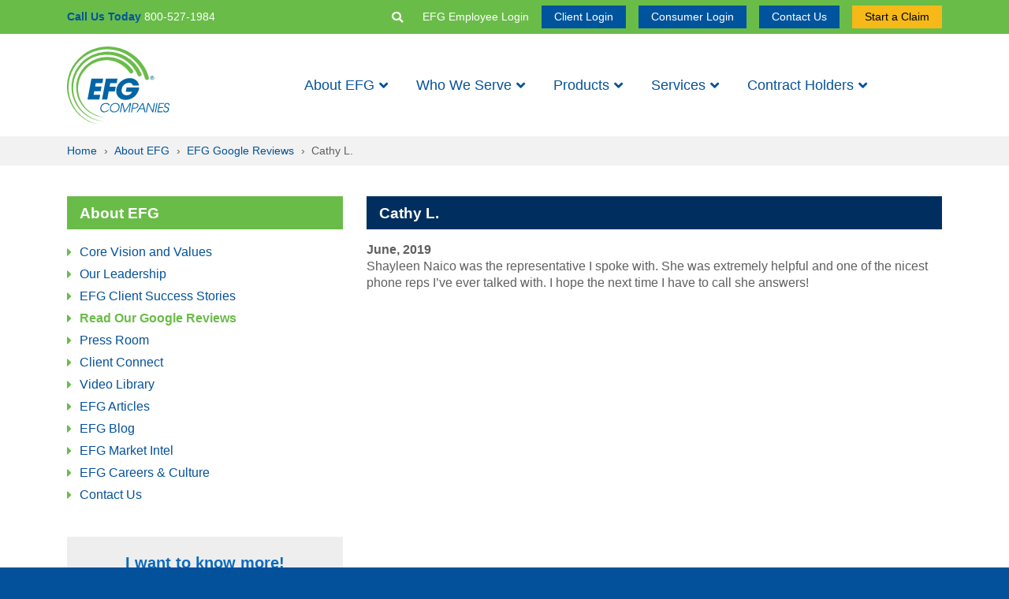

--- FILE ---
content_type: text/html; charset=UTF-8
request_url: https://www.efgcompanies.com/about-efg/read-our-google-reviews/cathy-l/
body_size: 35609
content:
<!DOCTYPE html>
<html lang="en-US">

	<head>
		
		<meta charset="UTF-8" />
		<meta http-equiv="Content-Type" content="text/html; charset=UTF-8" />
		<meta http-equiv="X-UA-Compatible" content="IE=edge">
		<meta name="viewport" content="width=device-width, initial-scale=1, shrink-to-fit=no">
		<link rel="profile" href="http://gmpg.org/xfn/11" />
		<link rel="pingback" href="https://www.efgcompanies.com/xmlrpc.php" />
		<meta name='robots' content='noindex, nofollow' />
<script id="cookieyes" type="text/javascript" src="https://cdn-cookieyes.com/client_data/87f13950c0706aa4436afc23/script.js"></script>
	<!-- This site is optimized with the Yoast SEO plugin v26.4 - https://yoast.com/wordpress/plugins/seo/ -->
	<title>Cathy L. | EFG Companies</title>
	<meta property="og:locale" content="en_US" />
	<meta property="og:type" content="article" />
	<meta property="og:title" content="Cathy L. | EFG Companies" />
	<meta property="og:description" content="Shayleen Naico was the representative I spoke with. She was extremely helpful and one of the nicest phone reps I&#8217;ve ever talked with. I hope the next time I have to call she answers!" />
	<meta property="og:url" content="https://www.efgcompanies.com/about-efg/read-our-google-reviews/cathy-l/" />
	<meta property="og:site_name" content="EFG Companies" />
	<meta property="article:publisher" content="https://www.facebook.com/EFGCompanies" />
	<meta property="article:modified_time" content="2025-08-21T00:23:48+00:00" />
	<meta name="twitter:card" content="summary_large_image" />
	<meta name="twitter:site" content="@efgcompanies" />
	<script type="application/ld+json" class="yoast-schema-graph">{"@context":"https://schema.org","@graph":[{"@type":"WebPage","@id":"https://www.efgcompanies.com/about-efg/read-our-google-reviews/cathy-l/","url":"https://www.efgcompanies.com/about-efg/read-our-google-reviews/cathy-l/","name":"Cathy L. | EFG Companies","isPartOf":{"@id":"https://www.efgcompanies.com/#website"},"datePublished":"2019-06-26T20:33:21+00:00","dateModified":"2025-08-21T00:23:48+00:00","breadcrumb":{"@id":"https://www.efgcompanies.com/about-efg/read-our-google-reviews/cathy-l/#breadcrumb"},"inLanguage":"en-US","potentialAction":[{"@type":"ReadAction","target":["https://www.efgcompanies.com/about-efg/read-our-google-reviews/cathy-l/"]}]},{"@type":"BreadcrumbList","@id":"https://www.efgcompanies.com/about-efg/read-our-google-reviews/cathy-l/#breadcrumb","itemListElement":[{"@type":"ListItem","position":1,"name":"Home","item":"https://www.efgcompanies.com/"},{"@type":"ListItem","position":2,"name":"About EFG","item":"https://www.efgcompanies.com/about-efg/"},{"@type":"ListItem","position":3,"name":"EFG Google Reviews","item":"https://www.efgcompanies.com/about-efg/read-our-google-reviews/"},{"@type":"ListItem","position":4,"name":"Cathy L."}]},{"@type":"WebSite","@id":"https://www.efgcompanies.com/#website","url":"https://www.efgcompanies.com/","name":"EFG Companies","description":"","publisher":{"@id":"https://www.efgcompanies.com/#organization"},"potentialAction":[{"@type":"SearchAction","target":{"@type":"EntryPoint","urlTemplate":"https://www.efgcompanies.com/?s={search_term_string}"},"query-input":{"@type":"PropertyValueSpecification","valueRequired":true,"valueName":"search_term_string"}}],"inLanguage":"en-US"},{"@type":"Organization","@id":"https://www.efgcompanies.com/#organization","name":"EFG Companies","url":"https://www.efgcompanies.com/","logo":{"@type":"ImageObject","inLanguage":"en-US","@id":"https://www.efgcompanies.com/#/schema/logo/image/","url":"https://www.efgcompanies.com/media/efg-logo.svg","contentUrl":"https://www.efgcompanies.com/media/efg-logo.svg","width":1,"height":1,"caption":"EFG Companies"},"image":{"@id":"https://www.efgcompanies.com/#/schema/logo/image/"},"sameAs":["https://www.facebook.com/EFGCompanies","https://x.com/efgcompanies","https://www.linkedin.com/company/efg-companies","https://www.youtube.com/user/EFGCompanies/featured"]}]}</script>
	<!-- / Yoast SEO plugin. -->


<link rel='dns-prefetch' href='//widgetlogic.org' />
<link rel='dns-prefetch' href='//use.fontawesome.com' />
<link rel="alternate" type="application/rss+xml" title="EFG Companies &raquo; Feed" href="https://www.efgcompanies.com/feed/" />
<link rel="alternate" type="application/rss+xml" title="EFG Companies &raquo; Comments Feed" href="https://www.efgcompanies.com/comments/feed/" />
<link rel="alternate" title="oEmbed (JSON)" type="application/json+oembed" href="https://www.efgcompanies.com/wp-json/oembed/1.0/embed?url=https%3A%2F%2Fwww.efgcompanies.com%2Fabout-efg%2Fread-our-google-reviews%2Fcathy-l%2F" />
<link rel="alternate" title="oEmbed (XML)" type="text/xml+oembed" href="https://www.efgcompanies.com/wp-json/oembed/1.0/embed?url=https%3A%2F%2Fwww.efgcompanies.com%2Fabout-efg%2Fread-our-google-reviews%2Fcathy-l%2F&#038;format=xml" />
<style id='wp-img-auto-sizes-contain-inline-css' type='text/css'>
img:is([sizes=auto i],[sizes^="auto," i]){contain-intrinsic-size:3000px 1500px}
/*# sourceURL=wp-img-auto-sizes-contain-inline-css */
</style>
<style id='wp-emoji-styles-inline-css' type='text/css'>

	img.wp-smiley, img.emoji {
		display: inline !important;
		border: none !important;
		box-shadow: none !important;
		height: 1em !important;
		width: 1em !important;
		margin: 0 0.07em !important;
		vertical-align: -0.1em !important;
		background: none !important;
		padding: 0 !important;
	}
/*# sourceURL=wp-emoji-styles-inline-css */
</style>
<link rel='stylesheet' id='wp-block-library-css' href='https://www.efgcompanies.com/wp-includes/css/dist/block-library/style.min.css?ver=6.9' type='text/css' media='all' />
<style id='global-styles-inline-css' type='text/css'>
:root{--wp--preset--aspect-ratio--square: 1;--wp--preset--aspect-ratio--4-3: 4/3;--wp--preset--aspect-ratio--3-4: 3/4;--wp--preset--aspect-ratio--3-2: 3/2;--wp--preset--aspect-ratio--2-3: 2/3;--wp--preset--aspect-ratio--16-9: 16/9;--wp--preset--aspect-ratio--9-16: 9/16;--wp--preset--color--black: #000000;--wp--preset--color--cyan-bluish-gray: #abb8c3;--wp--preset--color--white: #ffffff;--wp--preset--color--pale-pink: #f78da7;--wp--preset--color--vivid-red: #cf2e2e;--wp--preset--color--luminous-vivid-orange: #ff6900;--wp--preset--color--luminous-vivid-amber: #fcb900;--wp--preset--color--light-green-cyan: #7bdcb5;--wp--preset--color--vivid-green-cyan: #00d084;--wp--preset--color--pale-cyan-blue: #8ed1fc;--wp--preset--color--vivid-cyan-blue: #0693e3;--wp--preset--color--vivid-purple: #9b51e0;--wp--preset--gradient--vivid-cyan-blue-to-vivid-purple: linear-gradient(135deg,rgb(6,147,227) 0%,rgb(155,81,224) 100%);--wp--preset--gradient--light-green-cyan-to-vivid-green-cyan: linear-gradient(135deg,rgb(122,220,180) 0%,rgb(0,208,130) 100%);--wp--preset--gradient--luminous-vivid-amber-to-luminous-vivid-orange: linear-gradient(135deg,rgb(252,185,0) 0%,rgb(255,105,0) 100%);--wp--preset--gradient--luminous-vivid-orange-to-vivid-red: linear-gradient(135deg,rgb(255,105,0) 0%,rgb(207,46,46) 100%);--wp--preset--gradient--very-light-gray-to-cyan-bluish-gray: linear-gradient(135deg,rgb(238,238,238) 0%,rgb(169,184,195) 100%);--wp--preset--gradient--cool-to-warm-spectrum: linear-gradient(135deg,rgb(74,234,220) 0%,rgb(151,120,209) 20%,rgb(207,42,186) 40%,rgb(238,44,130) 60%,rgb(251,105,98) 80%,rgb(254,248,76) 100%);--wp--preset--gradient--blush-light-purple: linear-gradient(135deg,rgb(255,206,236) 0%,rgb(152,150,240) 100%);--wp--preset--gradient--blush-bordeaux: linear-gradient(135deg,rgb(254,205,165) 0%,rgb(254,45,45) 50%,rgb(107,0,62) 100%);--wp--preset--gradient--luminous-dusk: linear-gradient(135deg,rgb(255,203,112) 0%,rgb(199,81,192) 50%,rgb(65,88,208) 100%);--wp--preset--gradient--pale-ocean: linear-gradient(135deg,rgb(255,245,203) 0%,rgb(182,227,212) 50%,rgb(51,167,181) 100%);--wp--preset--gradient--electric-grass: linear-gradient(135deg,rgb(202,248,128) 0%,rgb(113,206,126) 100%);--wp--preset--gradient--midnight: linear-gradient(135deg,rgb(2,3,129) 0%,rgb(40,116,252) 100%);--wp--preset--font-size--small: 13px;--wp--preset--font-size--medium: 20px;--wp--preset--font-size--large: 36px;--wp--preset--font-size--x-large: 42px;--wp--preset--spacing--20: 0.44rem;--wp--preset--spacing--30: 0.67rem;--wp--preset--spacing--40: 1rem;--wp--preset--spacing--50: 1.5rem;--wp--preset--spacing--60: 2.25rem;--wp--preset--spacing--70: 3.38rem;--wp--preset--spacing--80: 5.06rem;--wp--preset--shadow--natural: 6px 6px 9px rgba(0, 0, 0, 0.2);--wp--preset--shadow--deep: 12px 12px 50px rgba(0, 0, 0, 0.4);--wp--preset--shadow--sharp: 6px 6px 0px rgba(0, 0, 0, 0.2);--wp--preset--shadow--outlined: 6px 6px 0px -3px rgb(255, 255, 255), 6px 6px rgb(0, 0, 0);--wp--preset--shadow--crisp: 6px 6px 0px rgb(0, 0, 0);}:where(.is-layout-flex){gap: 0.5em;}:where(.is-layout-grid){gap: 0.5em;}body .is-layout-flex{display: flex;}.is-layout-flex{flex-wrap: wrap;align-items: center;}.is-layout-flex > :is(*, div){margin: 0;}body .is-layout-grid{display: grid;}.is-layout-grid > :is(*, div){margin: 0;}:where(.wp-block-columns.is-layout-flex){gap: 2em;}:where(.wp-block-columns.is-layout-grid){gap: 2em;}:where(.wp-block-post-template.is-layout-flex){gap: 1.25em;}:where(.wp-block-post-template.is-layout-grid){gap: 1.25em;}.has-black-color{color: var(--wp--preset--color--black) !important;}.has-cyan-bluish-gray-color{color: var(--wp--preset--color--cyan-bluish-gray) !important;}.has-white-color{color: var(--wp--preset--color--white) !important;}.has-pale-pink-color{color: var(--wp--preset--color--pale-pink) !important;}.has-vivid-red-color{color: var(--wp--preset--color--vivid-red) !important;}.has-luminous-vivid-orange-color{color: var(--wp--preset--color--luminous-vivid-orange) !important;}.has-luminous-vivid-amber-color{color: var(--wp--preset--color--luminous-vivid-amber) !important;}.has-light-green-cyan-color{color: var(--wp--preset--color--light-green-cyan) !important;}.has-vivid-green-cyan-color{color: var(--wp--preset--color--vivid-green-cyan) !important;}.has-pale-cyan-blue-color{color: var(--wp--preset--color--pale-cyan-blue) !important;}.has-vivid-cyan-blue-color{color: var(--wp--preset--color--vivid-cyan-blue) !important;}.has-vivid-purple-color{color: var(--wp--preset--color--vivid-purple) !important;}.has-black-background-color{background-color: var(--wp--preset--color--black) !important;}.has-cyan-bluish-gray-background-color{background-color: var(--wp--preset--color--cyan-bluish-gray) !important;}.has-white-background-color{background-color: var(--wp--preset--color--white) !important;}.has-pale-pink-background-color{background-color: var(--wp--preset--color--pale-pink) !important;}.has-vivid-red-background-color{background-color: var(--wp--preset--color--vivid-red) !important;}.has-luminous-vivid-orange-background-color{background-color: var(--wp--preset--color--luminous-vivid-orange) !important;}.has-luminous-vivid-amber-background-color{background-color: var(--wp--preset--color--luminous-vivid-amber) !important;}.has-light-green-cyan-background-color{background-color: var(--wp--preset--color--light-green-cyan) !important;}.has-vivid-green-cyan-background-color{background-color: var(--wp--preset--color--vivid-green-cyan) !important;}.has-pale-cyan-blue-background-color{background-color: var(--wp--preset--color--pale-cyan-blue) !important;}.has-vivid-cyan-blue-background-color{background-color: var(--wp--preset--color--vivid-cyan-blue) !important;}.has-vivid-purple-background-color{background-color: var(--wp--preset--color--vivid-purple) !important;}.has-black-border-color{border-color: var(--wp--preset--color--black) !important;}.has-cyan-bluish-gray-border-color{border-color: var(--wp--preset--color--cyan-bluish-gray) !important;}.has-white-border-color{border-color: var(--wp--preset--color--white) !important;}.has-pale-pink-border-color{border-color: var(--wp--preset--color--pale-pink) !important;}.has-vivid-red-border-color{border-color: var(--wp--preset--color--vivid-red) !important;}.has-luminous-vivid-orange-border-color{border-color: var(--wp--preset--color--luminous-vivid-orange) !important;}.has-luminous-vivid-amber-border-color{border-color: var(--wp--preset--color--luminous-vivid-amber) !important;}.has-light-green-cyan-border-color{border-color: var(--wp--preset--color--light-green-cyan) !important;}.has-vivid-green-cyan-border-color{border-color: var(--wp--preset--color--vivid-green-cyan) !important;}.has-pale-cyan-blue-border-color{border-color: var(--wp--preset--color--pale-cyan-blue) !important;}.has-vivid-cyan-blue-border-color{border-color: var(--wp--preset--color--vivid-cyan-blue) !important;}.has-vivid-purple-border-color{border-color: var(--wp--preset--color--vivid-purple) !important;}.has-vivid-cyan-blue-to-vivid-purple-gradient-background{background: var(--wp--preset--gradient--vivid-cyan-blue-to-vivid-purple) !important;}.has-light-green-cyan-to-vivid-green-cyan-gradient-background{background: var(--wp--preset--gradient--light-green-cyan-to-vivid-green-cyan) !important;}.has-luminous-vivid-amber-to-luminous-vivid-orange-gradient-background{background: var(--wp--preset--gradient--luminous-vivid-amber-to-luminous-vivid-orange) !important;}.has-luminous-vivid-orange-to-vivid-red-gradient-background{background: var(--wp--preset--gradient--luminous-vivid-orange-to-vivid-red) !important;}.has-very-light-gray-to-cyan-bluish-gray-gradient-background{background: var(--wp--preset--gradient--very-light-gray-to-cyan-bluish-gray) !important;}.has-cool-to-warm-spectrum-gradient-background{background: var(--wp--preset--gradient--cool-to-warm-spectrum) !important;}.has-blush-light-purple-gradient-background{background: var(--wp--preset--gradient--blush-light-purple) !important;}.has-blush-bordeaux-gradient-background{background: var(--wp--preset--gradient--blush-bordeaux) !important;}.has-luminous-dusk-gradient-background{background: var(--wp--preset--gradient--luminous-dusk) !important;}.has-pale-ocean-gradient-background{background: var(--wp--preset--gradient--pale-ocean) !important;}.has-electric-grass-gradient-background{background: var(--wp--preset--gradient--electric-grass) !important;}.has-midnight-gradient-background{background: var(--wp--preset--gradient--midnight) !important;}.has-small-font-size{font-size: var(--wp--preset--font-size--small) !important;}.has-medium-font-size{font-size: var(--wp--preset--font-size--medium) !important;}.has-large-font-size{font-size: var(--wp--preset--font-size--large) !important;}.has-x-large-font-size{font-size: var(--wp--preset--font-size--x-large) !important;}
/*# sourceURL=global-styles-inline-css */
</style>

<style id='classic-theme-styles-inline-css' type='text/css'>
/*! This file is auto-generated */
.wp-block-button__link{color:#fff;background-color:#32373c;border-radius:9999px;box-shadow:none;text-decoration:none;padding:calc(.667em + 2px) calc(1.333em + 2px);font-size:1.125em}.wp-block-file__button{background:#32373c;color:#fff;text-decoration:none}
/*# sourceURL=/wp-includes/css/classic-themes.min.css */
</style>
<link rel='stylesheet' id='block-widget-css' href='https://www.efgcompanies.com/wp-content/plugins/widget-logic/block_widget/css/widget.css?ver=1727109610' type='text/css' media='all' />
<style id='font-awesome-svg-styles-default-inline-css' type='text/css'>
.svg-inline--fa {
  display: inline-block;
  height: 1em;
  overflow: visible;
  vertical-align: -.125em;
}
/*# sourceURL=font-awesome-svg-styles-default-inline-css */
</style>
<link rel='stylesheet' id='font-awesome-svg-styles-css' href='https://www.efgcompanies.com/media/font-awesome/v5.15.1/css/svg-with-js.css' type='text/css' media='all' />
<style id='font-awesome-svg-styles-inline-css' type='text/css'>
   .wp-block-font-awesome-icon svg::before,
   .wp-rich-text-font-awesome-icon svg::before {content: unset;}
/*# sourceURL=font-awesome-svg-styles-inline-css */
</style>
<link rel='stylesheet' id='carousel-flickity-css' href='https://www.efgcompanies.com/wp-content/plugins/carousel-plugin/assets/css/flickity.min.css?ver=2.2.1' type='text/css' media='all' />
<link rel='stylesheet' id='popup-plus-public-css' href='https://www.efgcompanies.com/wp-content/plugins/popup-plus-plugin/assets/css/popup-plus-public.css?ver=1.0.0' type='text/css' media='all' />
<style id='nfd-wonder-blocks-utilities-inline-css' type='text/css'>
.nfd-relative{position:relative!important}.-nfd-bottom-1{bottom:-.25rem!important}.-nfd-top-0\.5{top:-.125rem!important}.-nfd-top-1{top:-.25rem!important}.nfd-top-10{top:2.5rem!important}.nfd-col-start-1{grid-column-start:1!important}.nfd-col-start-2{grid-column-start:2!important}.nfd-col-start-3{grid-column-start:3!important}.nfd-col-start-4{grid-column-start:4!important}.nfd-col-start-5{grid-column-start:5!important}.nfd-col-start-6{grid-column-start:6!important}.nfd-col-start-7{grid-column-start:7!important}.nfd-col-end-10{grid-column-end:10!important}.nfd-col-end-11{grid-column-end:11!important}.nfd-col-end-12{grid-column-end:12!important}.nfd-col-end-13{grid-column-end:13!important}.nfd-col-end-7{grid-column-end:7!important}.nfd-col-end-8{grid-column-end:8!important}.nfd-col-end-9{grid-column-end:9!important}.nfd-row-start-1{grid-row-start:1!important}.-nfd-mx-2:not([style*=margin]){margin-left:-.5rem!important;margin-right:-.5rem!important}.nfd-my-0:not([style*=margin]){margin-bottom:0!important;margin-top:0!important}.nfd-mb-8:not([style*=margin]){margin-bottom:2rem!important}.nfd-mt-2:not([style*=margin]){margin-top:.5rem!important}.nfd-mt-8:not([style*=margin]){margin-top:2rem!important}.nfd-mt-\[-100px\]:not([style*=margin]){margin-top:-100px!important}.nfd-grid{display:grid!important}.nfd-h-full{height:100%!important}.nfd-w-full{width:100%!important}.nfd-shrink-0{flex-shrink:0!important}.nfd-grow{flex-grow:1!important}.nfd-grid-cols-11{grid-template-columns:repeat(11,minmax(0,1fr))!important}.nfd-grid-cols-12{grid-template-columns:repeat(12,minmax(0,1fr))!important}.nfd-grid-cols-2{grid-template-columns:repeat(2,minmax(0,1fr))!important}.nfd-grid-rows-1{grid-template-rows:repeat(1,minmax(0,1fr))!important}.nfd-items-center{align-items:center!important}.nfd-gap-y-10{row-gap:2.5rem!important}.nfd-overflow-hidden{overflow:hidden!important}.nfd-border-b{border-bottom-width:1px!important}.nfd-border-dashed{border-style:dashed!important}.nfd-p-0:not([style*=padding]){padding:0!important}.nfd-p-10:not([style*=padding]){padding:2.5rem!important}.nfd-p-2:not([style*=padding]){padding:.5rem!important}.nfd-p-4:not([style*=padding]){padding:1rem!important}.nfd-p-8:not([style*=padding]){padding:2rem!important}.nfd-px-0:not([style*=padding]){padding-left:0!important;padding-right:0!important}.nfd-px-4:not([style*=padding]){padding-left:1rem!important;padding-right:1rem!important}.nfd-px-8:not([style*=padding]){padding-left:2rem!important;padding-right:2rem!important}.nfd-py-0:not([style*=padding]){padding-bottom:0!important;padding-top:0!important}.nfd-py-4:not([style*=padding]){padding-bottom:1rem!important;padding-top:1rem!important}.nfd-py-5:not([style*=padding]){padding-bottom:1.25rem!important;padding-top:1.25rem!important}.nfd-pt-0:not([style*=padding]){padding-top:0!important}.nfd-text-left{text-align:left!important}.nfd-wc-products{self-align:flex-start!important;flex-grow:0!important}.nfd-wc-products>ul{row-gap:calc(var(--wndb--gap--2xl)*var(--wndb--gap--scale-factor))!important}.nfd-wc-products .wc-block-grid__product-image{overflow:hidden!important}.nfd-wc-products .wc-block-grid__product-image img{transition:transform .6s ease-in-out!important}.nfd-wc-products .wc-block-grid__product-image img:hover{transform:scale(1.1)!important}.nfd-wc-products .wc-block-components-product-sale-badge{backdrop-filter:blur(4px)!important;background:hsla(0,0%,100%,.5)!important;border:1px solid hsla(0,0%,100%,.2)!important;border-radius:999px!important;font-size:.8125rem!important;font-weight:700!important;margin:6px!important;padding:4px 12px!important}.nfd-wc-products .wc-block-components-product-sale-badge>span{background:transparent!important}.nfd-wc-products .wc-block-components-product-price{color:inherit!important}.nfd-wc-search .wp-block-search__inside-wrapper{background-color:var(--wndb--color--borders)!important;border:2px solid var(--wndb--color--subtle)!important;border-radius:999px!important;max-width:100%!important;padding:0!important;width:25rem!important}.nfd-wc-search .wp-block-search__inside-wrapper input[type=search]{background:none!important;border:none!important;border-bottom-left-radius:999px!important;border-top-left-radius:999px!important;color:var(--wndb--color--text--contrast)!important;font-size:1.25rem!important;font-weight:500!important;min-height:3.75rem!important;padding-inline:24px!important}.nfd-wc-search .wp-block-search__inside-wrapper:has(button:focus),.nfd-wc-search .wp-block-search__inside-wrapper:has(input[type=search]:focus){outline:2px solid var(--wndb--color--text--contrast)!important;outline-offset:2px!important}.nfd-wc-search .wp-block-search__button{aspect-ratio:1/1!important;background:var(--wndb-gray-800)!important;border-radius:999px!important;height:100%!important;margin-left:0!important;margin-right:2px!important;margin-top:2px!important}.nfd-wc-search .wp-block-search__button:focus,.nfd-wc-search .wp-block-search__button:hover{background:var(--wndb-gray-900)!important;filter:none!important;outline:2px solid var(--wndb-gray-900)!important;outline-offset:2px!important}.nfd-wc-search .wp-block-search__inside-wrapper input[type=search]::-moz-placeholder{color:var(--wndb--color--text--faded)!important}.nfd-wc-search .wp-block-search__inside-wrapper input[type=search]::placeholder{color:var(--wndb--color--text--faded)!important}.nfd-commerce-icons{align-items:center!important;display:flex!important;flex-direction:row!important;gap:8px!important}.nfd-commerce-icons .wc-block-cart-link__text{display:none!important}.nfd-commerce-icons .wp-block-search__button svg,.nfd-commerce-icons svg.wc-block-customer-account__account-icon,.nfd-commerce-icons svg.wc-block-mini-cart__icon{height:28px!important;width:28px!important}.nfd-commerce-icons .wp-block-search__button-only .wp-block-search__button.has-icon{align-items:center!important;background:none!important;color:currentcolor!important;display:flex!important;padding:0!important}.nfd-commerce-icons .wp-block-search__button-only .wp-block-search__input{margin-right:.5em!important}.nfd-commerce-icons .wp-block-woocommerce-customer-account a{padding:0!important}:root{--wndb-mask-color:rgba(0,0,0,.15);--wndb-mask-position:50% 50% at 50% 20%;--wndb-mask-opacity:0.35}[class*=nfd-bg-effect]{isolation:isolate!important;position:relative!important}[class*=nfd-wb-header] [class*=nfd-bg-effect]{z-index:1!important}.has-modal-open [class*=nfd-bg-effect]{isolation:unset!important}.nfd-bg-effect-position-center{--wndb-mask-position:50% 50% at 50% 50%}[class*=nfd-bg-effect]:after{content:""!important;inset:0!important;-webkit-mask-image:radial-gradient(ellipse var(--wndb-mask-position),#000 70%,rgba(0,0,0,.3) 100%)!important;mask-image:radial-gradient(ellipse var(--wndb-mask-position),#000 70%,rgba(0,0,0,.3) 100%)!important;opacity:var(--wndb-mask-opacity)!important;pointer-events:none!important;position:absolute!important;z-index:-1!important}.nfd-bg-effect-dots:after{--wndb-mask-opacity:1;background:radial-gradient(var(--wndb-mask-color) 1px,transparent 1px)!important;background-size:20px 20px!important}.nfd-bg-effect-grid:after{background-image:linear-gradient(to right,var(--wndb-mask-color) 1px,transparent 1px),linear-gradient(to bottom,var(--wndb-mask-color) 1px,transparent 1px)!important;background-size:50px 50px!important}.nfd-bg-effect-grid-perspective{perspective:1000px!important}.has-modal-open .nfd-bg-effect-grid-perspective{perspective:unset!important}.nfd-bg-effect-grid-perspective:after{--wndb-mask-opacity:0.6;background-size:100px 100px!important;transform:rotateX(-60deg) translateZ(0)!important;transform-origin:top!important;transform-style:preserve-3d!important}.nfd-bg-effect-grid-2:after,.nfd-bg-effect-grid-perspective:after{background-image:linear-gradient(to right,var(--wndb-mask-color) 1px,transparent 1px),linear-gradient(to bottom,var(--wndb-mask-color) 1px,transparent 1px)!important}.nfd-bg-effect-grid-2:after{background-size:14px 32px!important}.nfd-bg-effect-grid-3{overflow:hidden!important}.nfd-bg-effect-grid-3:after{background-image:linear-gradient(to right,var(--wndb-mask-color) 1px,transparent 1px),linear-gradient(to bottom,var(--wndb-mask-color) 1px,transparent 1px)!important;background-size:32px 80px!important;right:-40%!important;top:-20%!important;transform:scale(1.5) skew(-30deg,30deg)!important}.nfd-bg-effect-lines:after{--wndb-mask-opacity:0.4;background-image:linear-gradient(to right,var(--wndb-mask-color) 1px,transparent 1px)!important;background-size:48px!important}.nfd-bg-effect-lines-2{--wndb-mask-opacity:0.45;overflow:hidden!important;perspective:1000px!important}.has-modal-open .nfd-bg-effect-lines-2{perspective:unset!important}.nfd-bg-effect-lines-2:after{background-image:linear-gradient(to right,var(--wndb-mask-color) 1px,transparent 1px)!important;background-size:30px!important;right:-40%!important;top:-20%!important;transform:rotateX(-45deg) skew(-16deg) translateZ(0)!important;transform-origin:right!important;transform-style:preserve-3d!important}.nfd-mask-opacity-0:after{--wndb-mask-opacity:0.8}:where(:root){--wndb--max-w--prose:min(65ch,1100px)}.nfd-max-w-prose:not(.nfd-max-w-full),:where(.nfd-text-balance:not(.nfd-max-w-full)){max-width:var(--wndb--max-w--prose)!important}.nfd-max-w-prose:not(.nfd-max-w-full).has-text-align-center,:where(.nfd-text-balance:not(.nfd-max-w-full)).has-text-align-center{margin-inline:auto!important}.nfd-max-w-prose:not(.nfd-max-w-full).has-text-align-right,:where(.nfd-text-balance:not(.nfd-max-w-full)).has-text-align-right{margin-inline-start:auto!important}:where(.nfd-text-balance){text-wrap:balance!important}.nfd-text-balance>h1,.nfd-text-balance>h2,.nfd-text-balance>h3,.nfd-text-balance>h4,.nfd-text-balance>p{text-wrap:balance!important}.nfd-text-pretty,.nfd-text-pretty>h1,.nfd-text-pretty>h2,.nfd-text-pretty>h3,.nfd-text-pretty>h4,.nfd-text-pretty>p{text-wrap:pretty!important}.wp-block-image figcaption{font-weight:400!important;margin-inline:auto!important;max-width:64ch!important;padding-block-start:.5em!important;text-wrap:balance!important}.wp-block-quote>.nfd-text-pretty{font-weight:550;margin-block:.25em}:where(:root){--wndb--text-scale-factor:1;--wndb--text--xs:0.75rem;--wndb--text--sm:0.875rem;--wndb--text--base:1rem;--wndb--text--md:1.125rem;--wndb--text--lg:1.5rem;--wndb--text--xl:2.375rem;--wndb--text--huge:clamp(2.75rem,1.4688rem + 2.5vw,3.5rem);--wndb--text-giga:clamp(3.25rem,2.546875rem + 2.25vw,4.375rem)}.nfd-text-xs:not([class*=font-size]):not([style*=font-size]){font-size:calc(var(--wndb--text--xs)*var(--wndb--text-scale-factor))!important}.nfd-text-xs:not([style*=letter-spacing]){letter-spacing:.05em!important}.nfd-text-sm:not([class*=font-size]):not([style*=font-size]){font-size:calc(var(--wndb--text--sm)*var(--wndb--text-scale-factor))!important}.nfd-text-base:not([class*=font-size]):not([style*=font-size]){font-size:calc(var(--wndb--text--base)*var(--wndb--text-scale-factor))!important}.nfd-text-md:not([class*=font-size]):not([style*=font-size]){font-size:calc(var(--wndb--text--md)*var(--wndb--text-scale-factor))!important}.nfd-text-base:not([style*=line-height]),.nfd-text-md:not([style*=line-height]){line-height:1.6!important}.nfd-text-lg:not([class*=font-size]):not([style*=font-size]){font-size:calc(var(--wndb--text--lg)*var(--wndb--text-scale-factor))!important}.nfd-text-lg:not([style*=line-height]){line-height:1.4!important}.nfd-text-lg:not([style*=letter-spacing]){letter-spacing:0!important}.nfd-text-lg:not([style*=font-weight]){font-weight:500!important}.nfd-text-xl:not([class*=font-size]):not([style*=font-size]){font-size:var(--wndb--text--xl)!important}.nfd-text-xl:not([style*=line-height]){line-height:1.25!important}.nfd-text-xl:not([style*=letter-spacing]){letter-spacing:-.01em!important}.nfd-text-xl:not([style*=font-weight]){font-weight:500!important}:where(.nfd-text-huge:not([class*=font-size]):not([style*=font-size])){font-size:calc(var(--wndb--text--huge)*var(--wndb--text-scale-factor))!important;max-width:var(--wndb--max-w--prose)!important;text-wrap:balance!important}:where(.nfd-text-huge:not([class*=font-size]):not([style*=font-size]).nfd-max-w-container){max-width:var(--wndb--container)!important}:where(.nfd-text-giga:not([class*=font-size]):not([style*=font-size])).has-text-align-center,:where(.nfd-text-huge:not([class*=font-size]):not([style*=font-size])).has-text-align-center{margin-inline:auto!important}:where(.nfd-text-giga:not([class*=font-size]):not([style*=font-size])).has-text-align-right,:where(.nfd-text-huge:not([class*=font-size]):not([style*=font-size])).has-text-align-right{margin-inline-start:auto!important}.nfd-text-huge:not([style*=line-height]){line-height:1.1!important}.nfd-text-huge:not([style*=letter-spacing]){letter-spacing:-.025em!important}.nfd-text-huge:not([style*=font-weight]){font-weight:500!important}:where(.nfd-text-giga:not([class*=font-size]):not([style*=font-size])){font-size:calc(var(--wndb--text-giga)*var(--wndb--text-scale-factor))!important;max-width:var(--wndb--max-w--prose)!important;text-wrap:balance!important}:where(.nfd-text-giga:not([class*=font-size]):not([style*=font-size]).nfd-max-w-container){max-width:var(--wndb--container)!important}.nfd-text-giga:not([style*=line-height]){line-height:1.1!important}.nfd-text-giga:not([style*=letter-spacing]){letter-spacing:-.04em!important}.nfd-text-giga:not([style*=font-weight]){font-weight:500!important}:root{--nfd-wb-anim-transition-duration:1400ms;--nfd-wb-anim-transition-delay:50ms;--nfd-wb-anim-transition-easing-function:cubic-bezier(0.4,1,0.65,1);--nfd-wb-anim-transition:all var(--nfd-wb-anim-transition-duration) var(--nfd-wb-anim-transition-easing-function) var(--nfd-wb-anim-transition-delay)}@media (prefers-reduced-motion:reduce){.nfd-wb-animate{transition:none!important}.nfd-wb-twist-in,[class*=nfd-wb-]{clip-path:none!important;opacity:1!important;transform:none!important}}@media (max-width:782px){.nfd-wb-animate{transition:none!important}.nfd-wb-twist-in,[class*=nfd-wb-]{clip-path:none!important;opacity:1!important;transform:none!important}}.nfd-wb-animate[data-replay-animation]{transition:none!important}.block-editor-block-preview__content-iframe [class*=nfd-wb-]{clip-path:none!important;opacity:1!important;transform:none!important}[class*=nfd-wb-fade-in]{--nfd-wb-anim-transition:opacity var(--nfd-wb-anim-transition-duration) var(--nfd-wb-anim-transition-easing-function) var(--nfd-wb-anim-transition-delay),transform var(--nfd-wb-anim-transition-duration) var(--nfd-wb-anim-transition-easing-function) var(--nfd-wb-anim-transition-delay);transition:var(--nfd-wb-anim-transition)}.nfd-wb-fade-in-bottom{--nfd-wb-anim-transition-duration:1200ms;opacity:0;transform:translate3d(0,90px,0);transition:var(--nfd-wb-anim-transition)}.nfd-wb-fade-in-bottom-short{transform:translate3d(0,32px,0) scale3d(.96,.96,.96);transform-origin:center bottom}.nfd-wb-fade-in-bottom-short,.nfd-wb-fade-in-top-short{--nfd-wb-anim-transition-duration:600ms;opacity:0;transition:var(--nfd-wb-anim-transition)}.nfd-wb-fade-in-top-short{transform:translate3d(0,-32px,0) scale3d(.96,.96,.96);transform-origin:center top}.nfd-wb-fade-in-left-short{transform:translate3d(-32px,0,0) scale3d(.96,.96,.96);transform-origin:center left}.nfd-wb-fade-in-left-short,.nfd-wb-fade-in-right-short{--nfd-wb-anim-transition-duration:600ms;opacity:0;transition:var(--nfd-wb-anim-transition)}.nfd-wb-fade-in-right-short{transform:translate3d(32px,0,0) scale3d(.96,.96,.96);transform-origin:right center}.nfd-wb-animated-in:not([data-replay-animation])[class*=nfd-wb-fade-in]{opacity:1;transform:translateZ(0) scaleX(1)}.nfd-wb-zoom-in{--nfd-wb-anim-transition-duration:1200ms;--nfd-wb-anim-transition:opacity var(--nfd-wb-anim-transition-duration) var(--nfd-wb-anim-transition-easing-function) var(--nfd-wb-anim-transition-delay),transform var(--nfd-wb-anim-transition-duration) var(--nfd-wb-anim-transition-easing-function) var(--nfd-wb-anim-transition-delay);transform:scale3d(.4,.4,.4)}.nfd-wb-zoom-in,.nfd-wb-zoom-in-short{opacity:0;transition:var(--nfd-wb-anim-transition)}.nfd-wb-zoom-in-short{--nfd-wb-anim-transition-duration:600ms;--nfd-wb-anim-transition:opacity var(--nfd-wb-anim-transition-duration) var(--nfd-wb-anim-transition-easing-function) var(--nfd-wb-anim-transition-delay),transform var(--nfd-wb-anim-transition-duration) var(--nfd-wb-anim-transition-easing-function) var(--nfd-wb-anim-transition-delay);transform:scale3d(.92,.92,.92)}.nfd-wb-animated-in:not([data-replay-animation])[class*=nfd-wb-zoom-]{opacity:1!important;transform:scaleX(1)!important}div:has(>.nfd-wb-twist-in){perspective:1200px}.nfd-wb-twist-in{--nfd-wb-anim-transition-duration:1000ms;--nfd-wb-anim-transition:opacity var(--nfd-wb-anim-transition-duration) var(--nfd-wb-anim-transition-easing-function) var(--nfd-wb-anim-transition-delay),transform var(--nfd-wb-anim-transition-duration) var(--nfd-wb-anim-transition-easing-function) var(--nfd-wb-anim-transition-delay);opacity:0;transform:translateY(40px) scale(.8) rotateY(30deg) rotate(-12deg) translateZ(0);transition:var(--nfd-wb-anim-transition)}.nfd-wb-animated-in:not([data-replay-animation]).nfd-wb-twist-in{opacity:1!important;transform:translateY(0) scale(1) rotateY(0deg) rotate(0deg) translateZ(0)!important}.nfd-wb-reveal-right{--nfd-wb-anim-transition-duration:1500ms;--nfd-wb-anim-transition-easing-function:cubic-bezier(0.4,0,0,1);--nfd-wb-anim-transition:clip-path var(--nfd-wb-anim-transition-duration) var(--nfd-wb-anim-transition-easing-function) var(--nfd-wb-anim-transition-delay);clip-path:inset(0 100% 0 0);transition:var(--nfd-wb-anim-transition)}.nfd-wb-animated-in>.nfd-wb-reveal-right:not([data-replay-animation]){clip-path:inset(0 0 0 0)!important}.nfd-delay-50{--nfd-wb-anim-transition-delay:50ms}.nfd-delay-150{--nfd-wb-anim-transition-delay:150ms}.nfd-delay-300{--nfd-wb-anim-transition-delay:300ms}.nfd-delay-450{--nfd-wb-anim-transition-delay:450ms}.nfd-delay-600{--nfd-wb-anim-transition-delay:600ms}.nfd-delay-750{--nfd-wb-anim-transition-delay:750ms}.nfd-delay-900{--nfd-wb-anim-transition-delay:900ms}.nfd-delay-1050{--nfd-wb-anim-transition-delay:1050ms}.nfd-delay-1200{--nfd-wb-anim-transition-delay:1200ms}.nfd-delay-1350{--nfd-wb-anim-transition-delay:1350ms}.nfd-delay-1500{--nfd-wb-anim-transition-delay:1500ms}:where(:root){--wndb--container:1200px;--wndb--container--wide:1340px}body .is-layout-constrained:has(.nfd-container.is-layout-constrained)>.nfd-container.is-layout-constrained{max-width:unset!important;width:100%!important}.is-layout-constrained.has-global-padding:has(.nfd-container.is-layout-constrained)>.nfd-container.is-layout-constrained{margin-left:calc(var(--wp--style--root--padding-left)*-1)!important;margin-right:calc(var(--wp--style--root--padding-right)*-1)!important;max-width:unset!important;width:unset!important}.editor-styles-wrapper .nfd-container:is(.is-layout-constrained)>:where(:not(.alignleft):not(.alignright):not(.alignfull):not(.alignwide)),.editor-styles-wrapper .nfd-container>:where(.wp-block-cover-is-layout-constrained:not(.alignleft):not(.alignright):not(.alignfull):not(.alignwide)):not([style*=margin]),.nfd-container:is(.is-layout-constrained)>:where(:not(.alignleft):not(.alignright):not(.alignfull):not(.alignwide)),.nfd-container:is(.nfd-my-0)>div,.nfd-container>:where(.wp-block-cover-is-layout-constrained:not(.alignleft):not(.alignright):not(.alignfull):not(.alignwide)){max-width:var(--wndb--container);width:100%}.editor-styles-wrapper .nfd-container:is(.is-layout-constrained)>.alignwide,.nfd-container:is(.is-layout-constrained).alignwide>:where(:not(.alignleft):not(.alignright):not(.alignfull)):not([style*=margin]),.nfd-container:is(.is-layout-constrained)>.alignwide,.nfd-container:is(.nfd-my-0)>.alignwide{max-width:var(--wndb--container--wide);width:100%}.nfd-container:not(.alignfull){padding-inline:var(--wndb--p)!important}.nfd-container:is(.nfd-my-0)>div:not([style*=margin]){margin-inline:auto!important}[class*=nfd-divider-]{position:relative;z-index:13}[class*=nfd-divider-]~[class*=nfd-divider-]{z-index:12!important}[class*=nfd-divider-]~[class*=nfd-divider-]~[class*=nfd-divider-]{z-index:11!important}[class*=nfd-divider-]:before{background:inherit!important;bottom:calc(var(--wndb--divider-size)*-1)!important;content:""!important;height:var(--wndb--divider-size)!important;left:0!important;pointer-events:none!important;position:absolute!important;width:100%!important;z-index:10!important}.nfd-divider-arrow{--wndb--divider-size:16px}.nfd-divider-arrow:before{bottom:calc(var(--wndb--divider-size)*-1)!important;height:calc(var(--wndb--divider-size)*2)!important;left:50%!important;transform:translateX(-50%) rotate(45deg)!important;width:calc(var(--wndb--divider-size)*2)!important}.nfd-divider-clouds{--wndb--divider-size:150px}.nfd-divider-clouds:after,.nfd-divider-clouds:before{background:inherit!important;background-image:url("data:image/svg+xml;charset=utf-8,%3Csvg xmlns='http://www.w3.org/2000/svg' preserveAspectRatio='xMidYMax slice' viewBox='0 0 283.5 27.8'%3E%3Cpath fill='%23fff' d='M0 0v6.7c1.9-.8 4.7-1.4 8.5-1 9.5 1.1 11.1 6 11.1 6s2.1-.7 4.3-.2c2.1.5 2.8 2.6 2.8 2.6s.2-.5 1.4-.7 1.7.2 1.7.2 0-2.1 1.9-2.8 3.6.7 3.6.7.7-2.9 3.1-4.1 4.7 0 4.7 0 1.2-.5 2.4 0 1.7 1.4 1.7 1.4h1.4c.7 0 1.2.7 1.2.7s.8-1.8 4-2.2c3.5-.4 5.3 2.4 6.2 4.4q.6-.6 1.8-.9c2.8-.7 4 .7 4 .7s1.7-5 11.1-6c9.5-1.1 12.3 3.9 12.3 3.9s1.2-4.8 5.7-5.7 6.8 1.8 6.8 1.8.6-.6 1.5-.9c.9-.2 1.9-.2 1.9-.2s5.2-6.4 12.6-3.3c7.3 3.1 4.7 9 4.7 9s1.9-.9 4 0 2.8 2.4 2.8 2.4 1.9-1.2 4.5-1.2 4.3 1.2 4.3 1.2.2-1 1.4-1.7 2.1-.7 2.1-.7-.5-3.1 2.1-5.5 5.7-1.4 5.7-1.4 1.5-2.3 4.2-1.1 1.7 5.2 1.7 5.2.3-.1 1.3.5c.5.4.8.8.9 1.1.5-1.4 2.4-5.8 8.4-4 7.1 2.1 3.5 8.9 3.5 8.9s.8-.4 2 0 1.1 1.1 1.1 1.1 1.1-1.1 2.3-1.1 2.1.5 2.1.5 1.9-3.6 6.2-1.2 1.9 6.4 1.9 6.4 2.6-2.4 7.4 0c3.4 1.7 3.9 4.9 3.9 4.9s3.3-6.9 10.4-7.9 11.5 2.6 11.5 2.6.8 0 1.2.2.9.9.9.9 4.4-3.1 8.3.2c1.9 1.7 1.5 5 1.5 5s.3-1.1 1.6-1.4 2.3.2 2.3.2-.1-1.2.5-1.9 1.9-.9 1.9-.9-4.7-9.3 4.4-13.4c5.6-2.5 9.2.9 9.2.9s5-6.2 15.9-6.2 16.1 8.1 16.1 8.1.7-.2 1.6-.4V0z'/%3E%3C/svg%3E")!important;background-repeat:repeat-x!important;background-size:cover!important;content:""!important;height:var(--wndb--divider-size)!important;left:0!important;pointer-events:none!important;position:absolute!important;top:0!important;width:100%!important;z-index:10!important}.nfd-divider-clouds:after{bottom:0!important;top:auto!important;transform:rotate(180deg)!important}.nfd-divider-ellipse{--wndb--divider-size:50px}.nfd-divider-ellipse:before{clip-path:ellipse(50% var(--wndb--divider-size) at 50% 0)!important}.nfd-divider-rounded:not([style*=-radius]){--wndb--divider-size:50px}.nfd-divider-rounded:before:not([style*=-radius]){border-bottom-left-radius:var(--wndb--divider-size)!important;border-bottom-right-radius:var(--wndb--divider-size)!important}.nfd-divider-slant,.nfd-divider-slant-invert{--wndb--divider-size:80px}.nfd-divider-slant:before{bottom:calc(var(--wndb--divider-size)*-1 + 1px)!important;clip-path:polygon(0 0,100% 0,0 100%)!important}.nfd-divider-slant-invert:before{bottom:calc(var(--wndb--divider-size)*-1 + 1px)!important;clip-path:polygon(0 0,100% 0,100% 100%)!important}.nfd-divider-triangle{--wndb--divider-size:80px}.nfd-divider-triangle:before{bottom:calc(var(--wndb--divider-size)*-1 + 1px)!important;clip-path:polygon(0 0,100% 0,50% 100%)!important}.nfd-divider-zigzag{--wndb--divider-size:8px}.nfd-divider-zigzag:before{-webkit-mask:conic-gradient(from -45deg at bottom,#0000,#000 1deg 89deg,#0000 90deg) 50% /calc(var(--wndb--divider-size)*2) 100%!important;mask:conic-gradient(from -45deg at bottom,#0000,#000 1deg 89deg,#0000 90deg) 50% /calc(var(--wndb--divider-size)*2) 100%!important}:where(:root){--wndb--divider-size:0px}:where(:root){--nfd-opacity-preview:0.3}@media (min-width:1025px){body:not(.block-editor-page) :not(.is-desktop-preview) .nfd-hide-desktop{display:none!important}}@media (max-width:767px){body:not(.block-editor-page) :not(.is-mobile-preview) .nfd-hide-mobile{display:none!important}.nfd-align-mobile-left{text-align:left!important}.nfd-align-mobile-center{text-align:center!important}.nfd-align-mobile-right{text-align:right!important}.nfd-align-mobile-justify{text-align:justify!important}.wp-block-group-is-layout-flex.is-vertical p[class^=nfd-align-mobile-]{width:100%!important}}@media (min-width:768px) and (max-width:1024px){body:not(.block-editor-page) :not(.is-tablet-preview) .nfd-hide-tablet{display:none!important}.nfd-align-tablet-left{text-align:left!important}.nfd-align-tablet-center{text-align:center!important}.nfd-align-tablet-right{text-align:right!important}.nfd-align-tablet-justify{text-align:justify!important}.wp-block-group-is-layout-flex.is-vertical p[class^=nfd-align-tablet-]{width:100%!important}}.is-root-container.is-desktop-preview .nfd-hide-desktop,.is-root-container.is-mobile-preview .nfd-hide-mobile,.is-root-container.is-tablet-preview .nfd-hide-tablet{opacity:var(--nfd-opacity-preview)!important}@media (max-width:767px){.nfd-swiper-enabled{display:flex!important;flex-wrap:nowrap!important;gap:12px!important;margin-right:calc(var(--wp--style--root--padding-right, 0px)*-1)!important;overflow-x:auto!important;overflow-y:hidden!important;width:calc(100% + var(--wp--style--root--padding-right, 0px))!important;-webkit-overflow-scrolling:touch!important;padding-left:16px!important;padding-right:0!important;scroll-snap-type:x mandatory!important;scrollbar-width:none!important}.nfd-swiper-enabled::-webkit-scrollbar{display:none!important}.nfd-swiper-enabled.wp-block-column>*,.nfd-swiper-enabled.wp-block-columns>.wp-block-column{flex:0 0 calc(75% - 6px)!important;min-width:260px!important;scroll-snap-align:start!important;scroll-snap-stop:always!important}.nfd-swiper-enabled .wp-block-column,.nfd-swiper-enabled .wp-block-cover,.nfd-swiper-enabled .wp-block-image,.nfd-swiper-enabled figure{margin:0!important}.nfd-swiper-enabled [style*="min-width:"],.nfd-swiper-enabled [style*="width:"]{max-width:100%!important}}.nfd-grid-cols-1-2-1{grid-template-columns:1fr 2fr 1fr!important}:where(:root){--wndb--padding-factor:1;--wndb--p:2.375rem;--wndb--p--xs:0.75rem;--wndb--p--sm:1.5rem;--wndb--p--md:2rem;--wndb--p--lg:clamp(3.5rem,7vw,6.25rem);--wndb--p--square:2.5rem;--wndb--p--square-lg:4rem}.nfd-p-card-sm:not([style*=padding]){padding:calc(var(--wndb--p--xs)*var(--wndb--padding-factor)) calc(var(--wndb--p--sm)*var(--wndb--padding-factor))!important}.nfd-p-card-md:not([style*=padding]){padding:calc(var(--wndb--p--sm)*var(--wndb--padding-factor)) calc(var(--wndb--p--md)*var(--wndb--padding-factor))!important}.nfd-p-card-lg:not([style*=padding]){padding:calc(var(--wndb--p--md)*var(--wndb--padding-factor)) calc(var(--wndb--p--md)*var(--wndb--padding-factor))!important}@media screen and (min-width:782px){.nfd-p-card-lg:not([style*=padding]){padding:calc(var(--wndb--p--md)*var(--wndb--padding-factor)) calc(var(--wndb--p--md)*1.5*var(--wndb--padding-factor))!important}}.nfd-p-card-square-lg:not([style*=padding]),.nfd-p-card-square:not([style*=padding]){padding:calc(var(--wndb--p--square)*var(--wndb--padding-factor))!important}@media screen and (min-width:782px){.nfd-p-card-square-lg:not([style*=padding]){padding:calc(var(--wndb--p--square-lg)*var(--wndb--padding-factor))!important}}.nfd-p-xs:not([style*=padding]){padding:calc(var(--wndb--p--xs)*var(--wndb--padding-factor))!important}.nfd-py-xs:not([style*=padding]){padding-block:calc(var(--wndb--p--xs)*var(--wndb--padding-factor))!important}.nfd-pt-xs:not([style*=padding]){padding-block-start:calc(var(--wndb--p--xs)*var(--wndb--padding-factor))!important}.nfd-px-xs:not([style*=padding]){padding-inline:calc(var(--wndb--p--xs)*var(--wndb--padding-factor))!important}.nfd-p-sm:not([style*=padding]){padding:calc(var(--wndb--p--sm)*var(--wndb--padding-factor))!important}.nfd-px-sm:not([style*=padding]){padding-inline:calc(var(--wndb--p--sm)*var(--wndb--padding-factor))!important}.nfd-py-sm:not([style*=padding]){padding-block:calc(var(--wndb--p--sm)*var(--wndb--padding-factor))!important}.nfd-pt-sm:not([style*=padding]){padding-block-start:calc(var(--wndb--p--sm)*var(--wndb--padding-factor))!important}.nfd-pb-sm:not([style*=padding]){padding-block-end:calc(var(--wndb--p--sm)*var(--wndb--padding-factor))!important}.nfd-pl-sm:not([style*=padding]){padding-left:calc(var(--wndb--p--sm)*var(--wndb--padding-factor))!important}.nfd-p-md:not([style*=padding]){padding:calc(var(--wndb--p--md)*var(--wndb--padding-factor))!important}.nfd-px-md:not([style*=padding]){padding-inline:calc(var(--wndb--p--md)*var(--wndb--padding-factor))!important}.nfd-py-md:not([style*=padding]){padding-block:calc(var(--wndb--p--md)*var(--wndb--padding-factor))!important}.nfd-pt-md:not([style*=padding]){padding-block-start:calc(var(--wndb--p--md)*var(--wndb--padding-factor))!important}.nfd-pb-md:not([style*=padding]){padding-block-end:calc(var(--wndb--p--md)*var(--wndb--padding-factor))!important}.nfd-p-lg:not([style*=padding]){padding:calc(var(--wndb--p--lg)*var(--wndb--padding-factor)) calc(var(--wndb--p--md)*var(--wndb--padding-factor))!important}.nfd-py-lg:not([style*=padding]){padding-block:calc(var(--wndb--p--lg)*var(--wndb--padding-factor))!important}.nfd-pt-lg:not([style*=padding]){padding-block-start:calc(var(--wndb--p--lg)*var(--wndb--padding-factor))!important}.nfd-pb-lg:not([style*=padding]){padding-block-end:calc(var(--wndb--p--lg)*var(--wndb--padding-factor))!important}.nfd-pl-offset-md:not([style*=padding]){margin-left:calc(var(--wndb--p--md)*var(--wndb--padding-factor)*-1)!important;padding-left:calc(var(--wndb--p--md)*var(--wndb--padding-factor) - 3px)!important}.editor-styles-wrapper .nfd-overlap-x,.nfd-overlap-x{gap:0}.nfd-overlap-x>:not(:first-child){margin-inline-start:-1.275rem!important}@media (min-width:768px){.-nfd-translate-y-1\/2{margin-bottom:-100px!important;transform:translateY(-50%)!important}.-nfd-translate-y-1\/3{margin-bottom:-100px!important;transform:translateY(-33%)!important}.nfd-overlap-x-lg{transform:translateX(-150px)!important;width:calc(100% + 150px)!important}}.nfd-pseudo-play-icon{align-items:center!important;display:flex!important;justify-content:center!important;position:relative!important}.nfd-pseudo-play-icon>a{inset:0!important;position:absolute!important}:not(.is-root-container) .nfd-pseudo-play-icon>a{text-indent:-9999px!important}.nfd-pseudo-play-icon:before{backdrop-filter:blur(3px)!important;background:hsla(0,0%,100%,.1)!important;border-radius:100%!important;content:""!important;height:3rem!important;left:50%!important;opacity:1!important;pointer-events:none!important;position:absolute!important;top:50%!important;transform:translate(-50%,-50%)!important;transition:all .2s ease!important;width:3rem!important}.nfd-pseudo-play-icon:has(a:hover):before{background:hsla(0,0%,100%,.3)!important;height:4rem!important;width:4rem!important}.nfd-pseudo-play-icon:after{border-style:solid!important;border-bottom:10px solid transparent!important;border-left:16px solid!important;border-right:0!important;border-top:10px solid transparent!important;content:""!important;height:16px!important;height:0!important;left:50%!important;margin-left:2px!important;pointer-events:none!important;position:absolute!important;top:50%!important;transform:translate(-50%,-50%)!important;width:16px!important;width:0!important}.entry-content>.wp-block-group.has-background+.wp-block-group.has-background:not([style*=margin-top]),.entry-content>.wp-block-group.has-background+[class*=nfd-theme-]:not([style*=margin-top]),.entry-content>[class*=nfd-theme-]+.wp-block-group.has-background:not([style*=margin-top]),.entry-content>[class*=nfd-theme-]+[class*=nfd-theme-]:not([style*=margin-top]){margin-block-start:0!important}:where(:root){--wndb--gap--scale-factor:1;--wndb--gap--xs:0.25rem;--wndb--gap--sm:0.5rem;--wndb--gap--md:1rem;--wndb--gap--lg:1.5rem;--wndb--gap--xl:2rem;--wndb--gap--2xl:2.5rem;--wndb--gap--3xl:3.5rem;--wndb--gap--4xl:6rem}.editor-styles-wrapper .nfd-gap-0,.nfd-gap-0{gap:0}.editor-styles-wrapper .nfd-gap-xs,.nfd-gap-xs{gap:calc(var(--wndb--gap--xs)*var(--wndb--gap--scale-factor))}.editor-styles-wrapper .nfd-gap-sm,.nfd-gap-sm{gap:calc(var(--wndb--gap--sm)*var(--wndb--gap--scale-factor))}.editor-styles-wrapper .nfd-gap-md,.nfd-gap-md{gap:calc(var(--wndb--gap--md)*var(--wndb--gap--scale-factor))}.editor-styles-wrapper .nfd-gap-lg,.nfd-gap-lg{gap:calc(var(--wndb--gap--lg)*var(--wndb--gap--scale-factor))}.editor-styles-wrapper .nfd-gap-xl,.nfd-gap-xl{gap:calc(var(--wndb--gap--xl)*var(--wndb--gap--scale-factor))}.editor-styles-wrapper .nfd-gap-2xl,.nfd-gap-2xl{gap:calc(var(--wndb--gap--2xl)*var(--wndb--gap--scale-factor))}.editor-styles-wrapper .nfd-gap-3xl,.nfd-gap-3xl{gap:calc(var(--wndb--gap--3xl)*var(--wndb--gap--scale-factor))}.editor-styles-wrapper .nfd-gap-4xl,.nfd-gap-4xl{gap:calc(var(--wndb--gap--4xl)*var(--wndb--gap--scale-factor))}.editor-styles-wrapper .nfd-gap-x-4xl,.nfd-gap-x-4xl{-moz-column-gap:calc(var(--wndb--gap--4xl)*var(--wndb--gap--scale-factor));column-gap:calc(var(--wndb--gap--4xl)*var(--wndb--gap--scale-factor))}.editor-styles-wrapper .nfd-gap-x-lg,.nfd-gap-x-lg{-moz-column-gap:calc(var(--wndb--gap--lg)*var(--wndb--gap--scale-factor));column-gap:calc(var(--wndb--gap--lg)*var(--wndb--gap--scale-factor))}.editor-styles-wrapper .nfd-gap-y-lg,.nfd-gap-y-lg{row-gap:calc(var(--wndb--gap--lg)*var(--wndb--gap--scale-factor))}.editor-styles-wrapper .nfd-gap-y-xl,.nfd-gap-y-xl{row-gap:calc(var(--wndb--gap--xl)*var(--wndb--gap--scale-factor))}.editor-styles-wrapper .nfd-gap-y-2xl,.nfd-gap-y-2xl{row-gap:calc(var(--wndb--gap--2xl)*var(--wndb--gap--scale-factor))}.editor-styles-wrapper .nfd-gap-y-3xl,.nfd-gap-y-3xl{row-gap:calc(var(--wndb--gap--3xl)*var(--wndb--gap--scale-factor))}.nfd-border-2{border-bottom-width:2px!important}.nfd-border-strong:not([style*=border-color]):not([style*=border-top-color]):not([style*=border-right-color]):not([style*=border-bottom-color]):not([style*=border-left-color]):not(.has-border-color){border-color:var(--wndb-color--borders-strong)!important}.nfd-border-light:not([style*=border-color]):not([style*=border-top-color]):not([style*=border-right-color]):not([style*=border-bottom-color]):not([style*=border-left-color]):not(.has-border-color){border-color:var(--wndb--color--borders-light)!important}:where(:root){--wndb--button--outline-width:0px;--wndb--button-sm--font-size:1rem;--wndb--button-lg-x:2rem;--wndb--button-lg-y:0.75rem;--wndb--button-lg--font-size:1.125rem;--wndb--button-xl-x:3rem;--wndb--button-xl-y:1rem;--wndb--button-xl--font-size:1.125rem}[class*=nfd-btn].is-style-outline{--wndb--button--outline-width:2px}[class*=nfd-btn]>.wp-block-button__link:not([style*=padding]){padding:calc(.625rem - var(--wndb--button--outline-width)) calc(1.125rem - var(--wndb--button--outline-width))!important}.nfd-btn-sm>.wp-block-button__link:not([style*=padding]){padding:calc(.375rem - var(--wndb--button--outline-width)) calc(1rem - var(--wndb--button--outline-width))!important}.nfd-btn-sm:not(.has-custom-font-size)>.wp-block-button__link:not([style*=font-size]){font-size:var(--wndb--button-sm--font-size)!important}.nfd-btn-lg>.wp-block-button__link:not([style*=padding]){padding:calc(var(--wndb--button-lg-y) - var(--wndb--button--outline-width)) var(--wndb--button-lg-x)!important}.nfd-btn-lg:not(.has-custom-font-size)>.wp-block-button__link:not([style*=font-size]){font-size:var(--wndb--button-lg--font-size)!important}.nfd-btn-lg:not([style*=font-weight])>.wp-block-button__link{font-weight:600!important}.nfd-btn-xl>.wp-block-button__link:not([style*=padding]){padding:calc(var(--wndb--button-xl-y) - var(--wndb--button--outline-width)) var(--wndb--button-xl-x)!important}.nfd-btn-xl:not(.has-custom-font-size)>.wp-block-button__link:not([style*=font-size]){font-size:var(--wndb--button-xl--font-size)!important}.nfd-btn-xl:not([style*=font-weight])>.wp-block-button__link{font-weight:600!important}.nfd-btn-wide>.wp-block-button__link:not([style*=padding]){padding:calc(.625rem - var(--wndb--button--outline-width)) calc(2rem - var(--wndb--button--outline-width))!important}[class*=nfd-btn]:is(.is-style-outline)>.wp-block-button__link:not(.has-text-color){color:var(--wndb--color--text--contrast)!important}.nfd-btn:is(.is-style-outline)>.wp-block-button__link:not(.has-text-color):hover{--wndb--color--text--contrast:var(--wndb-gray-900);border-color:var(--wndb-white)!important}[class*=nfd-button]>.wp-block-button__link:not(.has-background):hover{filter:brightness(.8)!important}.nfd-theme-primary [class*=nfd-btn]:not(.is-style-outline):not(.nfd-btn-secondary):not(.nfd-btn-tertiary)>.wp-block-button__link:not(.has-background){background-color:var(--wndb-gray-800)!important}.nfd-theme-primary
	[class*=nfd-btn]:not(.is-style-outline):not(.nfd-btn-secondary):not(.nfd-btn-tertiary)>.wp-block-button__link:not(.has-background):hover{background-color:var(--wndb-gray-900)!important}.nfd-theme-primary
	[class*=nfd-btn]:is(.is-style-outline):not(.nfd-btn-secondary):not(.nfd-btn-tertiary)>.wp-block-button__link:not(.has-background):not(.has-text-color):hover{background-color:var(--wndb-white)!important;border-color:var(--wndb-white)!important;color:var(--wndb-gray-900)!important}.nfd-btn-secondary:is(.is-style-outline)>.wp-block-button__link:not(.has-text-color):hover{--wndb--color--text--contrast:var(--wndb-gray-900);border-color:var(--wndb-white)!important}.nfd-btn-secondary:not(.is-style-outline)>.wp-block-button__link:not(.has-text-color){color:var(--wndb-white)!important}.nfd-btn-secondary:not(.is-style-outline)>.wp-block-button__link:not(.has-background){background-color:var(--wndb-gray-800)!important}.nfd-btn-secondary:not(.is-style-outline)>.wp-block-button__link:not(.has-background):hover{background-color:var(--wndb-gray-900)!important}.nfd-theme-dark .nfd-btn-secondary:not(.is-style-outline)>.wp-block-button__link:not(.has-background),.nfd-theme-darker .nfd-btn-secondary:not(.is-style-outline)>.wp-block-button__link:not(.has-background){background-color:var(--wndb-white)!important}.nfd-theme-dark .nfd-btn-secondary:not(.is-style-outline)>.wp-block-button__link:not(.has-text-color),.nfd-theme-darker .nfd-btn-secondary:not(.is-style-outline)>.wp-block-button__link:not(.has-text-color){color:var(--wndb-gray-900)!important}.nfd-theme-dark .nfd-btn-secondary:not(.is-style-outline)>.wp-block-button__link:not(.has-background):hover,.nfd-theme-darker .nfd-btn-secondary:not(.is-style-outline)>.wp-block-button__link:not(.has-background):hover{background-color:var(--wndb-white)!important;color:var(--wndb-gray-900)!important;filter:brightness(.8)!important}.nfd-btn-tertiary:is(.is-style-outline)>.wp-block-button__link:not(.has-text-color):hover{--wndb--color--text--contrast:var(--wndb-gray-900)}.nfd-btn-tertiary:is(.is-style-outline)>.wp-block-button__link:not([class*=-border-color]){border-color:var(--wndb--color--subtle)!important}.nfd-btn-tertiary:not(.is-style-outline)>.wp-block-button__link:not(.has-text-color){color:var(--wndb--color--text--contrast)!important}.nfd-btn-tertiary:not(.is-style-outline)>.wp-block-button__link:not(.has-background){background-color:var(--wndb--color--borders)!important}.nfd-btn-tertiary:not(.is-style-outline)>.wp-block-button__link:not(.has-background):hover{--wndb--color--borders:var(--wndb--color--subtle)}:where(:root){--wndb--shadow--xs:0 1px 2px 0 rgba(18,18,23,.065);--wndb--shadow--sm:0 1px 3px 0 rgba(18,18,23,.1),0 1px 2px 0 rgba(18,18,23,.06)}.nfd-shadow-xs:not([style*=box-shadow]){box-shadow:var(--wndb--shadow--xs)!important}.nfd-shadow-sm:not([style*=box-shadow]){box-shadow:var(--wndb--shadow--sm)!important}.nfd-bg-subtle.nfd-shadow-xs:not([style*=box-shadow]),.nfd-theme-light .nfd-shadow-xs:not([style*=box-shadow]){--wndb--shadow--xs:none}:where(:root){--wndb--rounded--scale-factor:1;--wndb--border--radius--sm:0.25rem;--wndb--border--radius--md:0.5rem;--wndb--border--radius--lg:0.75rem;--wndb--border--radius--xl:1rem}[class*=nfd-rounded]:not([style*=-radius]),[class*=nfd-rounded]:not([style*=-radius])>.components-resizable-box__container>img:not([style*=-radius]),[class*=nfd-rounded]:not([style*=-radius])>.wp-element-button:not([style*=-radius]),[class*=nfd-rounded]:not([style*=-radius])>a>img,[class*=nfd-rounded]:not([style*=-radius])>img{border-radius:calc(var(--wndb--border--radius)*var(--wndb--rounded--scale-factor))!important}[class*=nfd-rounded-t-]:not([style*=-radius]),[class*=nfd-rounded-t-]:not([style*=-radius])>.components-resizable-box__container>img:not([style*=-radius]),[class*=nfd-rounded-t-]:not([style*=-radius])>.wp-element-button:not([style*=-radius]),[class*=nfd-rounded-t-]:not([style*=-radius])>a>img,[class*=nfd-rounded-t-]:not([style*=-radius])>img{border-radius:calc(var(--wndb--border--radius)*var(--wndb--rounded--scale-factor)) calc(var(--wndb--border--radius)*var(--wndb--rounded--scale-factor)) 0 0!important}.nfd-overflow-hidden.nfd-rounded-xl iframe:not([style*=-radius]){border-radius:calc(var(--wndb--border--radius--md)*var(--wndb--rounded--scale-factor))!important}.nfd-rounded-none:not([style*=-radius]){--wndb--border--radius:0}.nfd-rounded-sm:not([style*=-radius]){--wndb--border--radius:var(--wndb--border--radius--sm)}.nfd-rounded,.nfd-rounded-md,.nfd-rounded-t-md:not([style*=-radius]){--wndb--border--radius:var(--wndb--border--radius--md)}.nfd-rounded-lg,.nfd-rounded-t-lg:not([style*=-radius]){--wndb--border--radius:var(--wndb--border--radius--lg)}.nfd-rounded-t-xl:not([style*=-radius]),.nfd-rounded-xl{--wndb--border--radius:var(--wndb--border--radius--xl)}.nfd-rounded-full:not([style*=-radius]){--wndb--border--radius:9999px}:where(:root){--wndb-gray:#6c6c89;--wndb-gray-50:#f7f7f8;--wndb-gray-100:#ebebef;--wndb-gray-150:#e5e5e9;--wndb-gray-200:#d1d1db;--wndb-gray-300:#a9a9bc;--wndb-gray-400:#8a8aa3;--wndb-gray-500:#6c6c89;--wndb-gray-600:#55556d;--wndb-gray-700:#3f3f50;--wndb-gray-800:#1d1d22;--wndb-gray-900:#121217;--wndb-white:#fff;--wndb-white-50:hsla(0,0%,100%,.05);--wndb-white-100:hsla(0,0%,100%,.1);--wndb-white-150:hsla(0,0%,100%,.15);--wndb-white-200:hsla(0,0%,100%,.2);--wndb-white-300:hsla(0,0%,100%,.3);--wndb-white-400:hsla(0,0%,100%,.4);--wndb-white-500:hsla(0,0%,100%,.5);--wndb-white-600:hsla(0,0%,100%,.6);--wndb-white-700:hsla(0,0%,100%,.7);--wndb-white-800:hsla(0,0%,100%,.8);--wndb-white-900:hsla(0,0%,100%,.9);--wndb--color--primary:#00f;--wndb--color--secondary:#00f;--wndb--color--surface:var(--wndb-gray-50);--wndb--color--text:var(--wndb-gray-800);--wndb--color--text--contrast:var(--wndb-gray-900);--wndb--color--text--faded:var(--wndb-gray-600);--wndb--color--borders:var(--wndb-gray-150);--wndb--color--borders-light:var(--wndb-gray-100);--wndb--color--borders-strong:var(--wndb--color--text--faded);--wndb--color--subtle:var(--wndb-gray-200);--wndb--color--links:var(--wndb--color--primary);--wndb--color--body:var(--wndb--color--surface)}.is-style-nfd-theme-white,.nfd-theme-white:not([class*=is-style-nfd-theme]){--wndb--color--borders:var(--wndb-gray-150);--wndb--color--borders-light:var(--wndb-gray-100);--wndb--color--links:var(--wndb--color--primary);--wndb--color--subtle:var(--wndb-gray-200);--wndb--color--surface:var(--wndb-white);--wndb--color--text--contrast:var(--wndb-gray-900);--wndb--color--text--faded:var(--wndb-gray-700);--wndb--color--text:var(--wndb-gray-800)}.is-style-nfd-theme-light,.nfd-theme-light:not([class*=is-style-nfd-theme]){--wndb--color--borders:var(--wndb-gray-150);--wndb--color--borders-light:var(--wndb-gray-150);--wndb--color--links:var(--wndb--color--primary);--wndb--color--subtle:var(--wndb-gray-200);--wndb--color--surface:var(--wndb-gray-50);--wndb--color--text--contrast:var(--wndb-gray-900);--wndb--color--text--faded:var(--wndb-gray-700);--wndb--color--text:var(--wndb-gray-800)}.is-style-nfd-theme-dark,.nfd-theme-dark:not([class*=is-style-nfd-theme]){--wndb--color--borders:var(--wndb-white-100);--wndb--color--borders-light:var(--wndb--color--borders);--wndb--color--subtle:var(--wndb-white-200);--wndb--color--surface:var(--wndb-gray-800);--wndb--color--text--contrast:var(--wndb-white);--wndb--color--text--faded:var(--wndb-white-800);--wndb--color--text:var(--wndb-white);--wndb--shadow--sm:none;--wndb--shadow--xs:none;--wndb-mask-color:hsla(0,0%,100%,.12)}.is-style-nfd-theme-darker,.nfd-theme-darker:not([class*=is-style-nfd-theme]){--wndb--color--borders:var(--wndb-white-100);--wndb--color--borders-light:var(--wndb--color--borders);--wndb--color--subtle:var(--wndb-white-200);--wndb--color--surface:var(--wndb-gray-900);--wndb--color--text--contrast:var(--wndb-white);--wndb--color--text--faded:var(--wndb-white-800);--wndb--color--text:var(--wndb-white);--wndb--shadow--sm:none;--wndb--shadow--xs:none;--wndb-mask-color:hsla(0,0%,100%,.12)}.is-style-nfd-theme-primary,.nfd-theme-primary:not([class*=is-style-nfd-theme]){--wndb--color--borders:var(--wndb-white-100);--wndb--color--borders-light:var(--wndb--color--borders);--wndb--color--subtle:var(--wndb-white-200);--wndb--color--surface:var(--wndb--color--primary);--wndb--color--text--contrast:var(--wndb-white);--wndb--color--text--faded:var(--wndb-white-900);--wndb--color--text:var(--wndb-white);--wndb--color--links:var(--wndb-white);--wndb--shadow--sm:none;--wndb--shadow--xs:none;--wndb-mask-color:hsla(0,0%,100%,.12)}.is-style-nfd-theme-primary-15,.nfd-theme-primary-15:not([class*=is-style-nfd-theme]){--wndb--color--borders:color-mix(in srgb,var(--wndb--color--primary) 25%,#fff);--wndb--color--borders-light:color-mix(in srgb,var(--wndb--color--primary) 15%,#fff);--wndb--color--subtle:color-mix(in srgb,var(--wndb--color--primary) 30%,#fff);--wndb--color--surface:color-mix(in srgb,var(--wndb--color--primary) 15%,#fff)}.nfd-bg-surface:not(.has-background),[class*=is-style-nfd-theme]:not(.has-background){background-color:var(--wndb--color--surface)!important}.nfd-bg-surface:not(.has-text-color),[class*=is-style-nfd-theme]:not(.has-text-color){color:var(--wndb--color--text)!important}.nfd-text-faded p:not(.has-text-color):not(.has-link-color):not(.has-background):not(.nfd-text-primary),.nfd-text-faded time:not(.has-text-color):not(.has-background),.nfd-text-faded>a:not(.has-text-color):not(.has-link-color):not(.has-background),ol.nfd-text-faded:not(.has-text-color):not(.has-link-color):not(.has-background):not(.nfd-text-primary),p.nfd-text-faded:not(.has-text-color):not(.has-link-color):not(.has-background),ul.nfd-text-faded:not(.has-text-color):not(.has-link-color):not(.has-background):not(.nfd-text-primary){color:var(--wndb--color--text--faded)!important}.editor-styles-wrapper div .nfd-text-contrast:where(:not(.has-text-color)),.editor-styles-wrapper div :where(.nfd-text-contrast:not(.has-text-color):not(.wp-element-button)) a:where(:not(:hover)),.wp-site-blocks .nfd-text-contrast:where(:not(.has-text-color)),.wp-site-blocks .nfd-text-contrast:where(:not(.has-text-color)) a:where(:not(:hover)){color:var(--wndb--color--text--contrast)}.nfd-bg-surface .wp-block-separator:not(.has-background):not(.has-text-color):not(.nfd-border-strong),.nfd-bg-surface [style*=border]:not([class*=border-color]):not([style*=border-top-color]):not([style*=border-right-color]):not([style*=border-bottom-color]):not([style*=border-left-color]):not(.nfd-border-strong),.nfd-bg-surface [style*=border]:not([class*=border-color]):not([style*=border-top-color]):not([style*=border-right-color]):not([style*=border-bottom-color]):not([style*=border-left-color])>img:not(.has-border-color):not([class*=border-color]):not([style*=border-top-color]):not([style*=border-right-color]):not([style*=border-bottom-color]):not([style*=border-left-color]),.nfd-bg-surface [style*=border]:not([class*=border-color]):not([style*=border-top-color]):not([style*=border-right-color]):not([style*=border-bottom-color]):not([style*=border-left-color])>img:not(.has-border-color):not([class*=border-color]):not([style*=border-top-color]):not([style*=border-right-color]):not([style*=border-bottom-color]):not([style*=border-left-color])>.components-resizable-box__container>img:not([class*=border-color]):not([style*=border-top-color]):not([style*=border-right-color]):not([style*=border-bottom-color]):not([style*=border-left-color]),.nfd-bg-surface:not([class*=border-color]):not([style*=border-top-color]):not([style*=border-right-color]):not([style*=border-bottom-color]):not([style*=border-left-color]):not(.has-border-color):not(.nfd-border-strong),[class*=is-style-nfd-theme] .wp-block-separator:not(.has-background):not(.has-text-color):not(.nfd-border-strong),[class*=is-style-nfd-theme] [style*=border]:not([class*=border-color]):not([style*=border-top-color]):not([style*=border-right-color]):not([style*=border-bottom-color]):not([style*=border-left-color]):not(.nfd-border-strong),[class*=is-style-nfd-theme] [style*=border]:not([class*=border-color]):not([style*=border-top-color]):not([style*=border-right-color]):not([style*=border-bottom-color]):not([style*=border-left-color])>img:not(.has-border-color):not([class*=border-color]):not([style*=border-top-color]):not([style*=border-right-color]):not([style*=border-bottom-color]):not([style*=border-left-color]),[class*=is-style-nfd-theme] [style*=border]:not([class*=border-color]):not([style*=border-top-color]):not([style*=border-right-color]):not([style*=border-bottom-color]):not([style*=border-left-color])>img:not(.has-border-color):not([class*=border-color]):not([style*=border-top-color]):not([style*=border-right-color]):not([style*=border-bottom-color]):not([style*=border-left-color])>.components-resizable-box__container>img:not([class*=border-color]):not([style*=border-top-color]):not([style*=border-right-color]):not([style*=border-bottom-color]):not([style*=border-left-color]),[class*=is-style-nfd-theme]:not([class*=border-color]):not([style*=border-top-color]):not([style*=border-right-color]):not([style*=border-bottom-color]):not([style*=border-left-color]):not(.has-border-color):not(.nfd-border-strong){border-color:var(--wndb--color--borders)!important}.nfd-bg-surface .wp-block-separator:not(.has-background):not(.has-text-color):not(.nfd-border-2),[class*=is-style-nfd-theme] .wp-block-separator:not(.has-background):not(.has-text-color):not(.nfd-border-2){border-width:2px 0 0!important}.nfd-border-bg{--wndb--color--borders:var(--wndb--color--surface)}.nfd-border-primary{--wndb--color--borders:var(--wndb--color--primary)}.nfd-border-inherit{--wndb--color--borders:inherit}.nfd-bg-accent:not(.has-background),.nfd-bg-primary:not(.has-background),.wp-block-cover.nfd-bg-accent>.wp-block-cover__background:not([class*=background-color]),.wp-block-cover.nfd-bg-primary>.wp-block-cover__background:not([class*=background-color]){background-color:var(--wndb--color--primary)!important}.nfd-bg-secondary:not(.has-background),.wp-block-cover.nfd-bg-secondary>.wp-block-cover__background:not([class*=background-color]){background-color:var(--wndb--color--secondary)!important}.nfd-bg-accent:not(.has-text-color),.nfd-bg-primary:not(.has-text-color),.nfd-bg-secondary:not(.has-text-color){color:var(--wndb--color--white)!important}.nfd-bg-subtle:not(.has-background):not(.wp-block-button),.nfd-bg-subtle:not(.has-background)>.wp-block-button__link:not(.has-background){background-color:var(--wndb--color--borders-light)!important;color:var(--wndb--color--text--contrast)!important}.nfd-text-primary:not(.has-text-color),.wp-block-button.wndb-text-primary>a:not(.has-text-color){color:var(--wndb--color--primary)!important}.nfd-text-secondary:not(.has-text-color),.wp-block-button.wndb-text-secondary>a:not(.has-text-color){color:var(--wndb--color--secondary)!important}[class*=nfd-theme-primary] .nfd-text-primary:not(.has-text-color),[class*=nfd-theme-primary] .nfd-text-secondary:not(.has-text-color),[class*=nfd-theme-primary] .wp-block-button.wndb-text-primary>a:not(.has-text-color),[class*=nfd-theme-secondary] .wp-block-button.wndb-text-secondary>a:not(.has-text-color){color:var(--wndb--color--contrast)!important}[class*=nfd-theme-dark] .nfd-text-primary:not(.has-text-color),[class*=nfd-theme-darker] .nfd-text-primary:not(.has-text-color){color:var(--wndb--color--secondary)!important}.nfd-text-subtle:not(.has-text-color){color:var(--wndb--color--subtle)!important}.editor-styles-wrapper div .nfd-text-current:where(:not(.has-text-color)),.editor-styles-wrapper div :where(.nfd-text-current:not(.has-text-color):not(.wp-element-button)) a:where(:not(:hover)),.wp-site-blocks .nfd-text-current:where(:not(.has-text-color)),.wp-site-blocks .nfd-text-current:where(:not(.has-text-color)) a:where(:not(:hover)){color:currentColor}[class*=nfd-theme-] .wp-block-social-links.is-style-logos-only:not(.has-icon-color) .wp-block-social-link{color:var(--wndb--color--text--faded)!important;fill:var(--wndb--color--text--faded)!important}[class*=nfd-theme-] .wp-block-social-links.is-style-logos-only:not(.has-icon-color) .wp-block-social-link:hover{color:var(--wndb--color--text)!important;fill:var(--wndb--color--text)!important}.nfd-container.is-position-sticky:not([class*=nfd-bg-surface]):not([class*=is-style-nfd-]):not(.has-background){background-color:var(--wndb--color--body)!important}.nfd-container .has-secondary-color{color:var(--wndb--color--secondary)!important}.nfd-bg-gray-100:not(.has-background),.nfd-bg-gray-800:not(.has-background){background-color:var(--wndb--color--surface)!important}.nfd-bg-gray-100:not(.has-text-color),.nfd-bg-gray-800:not(.has-text-color){color:var(--wndb--color--text)!important}.nfd-bg-gray-800{--wndb--color--surface:var(--wndb-gray-800);--wndb--color--text:var(--wndb-white);--wndb--color--borders:var(--wndb-white-100);--wndb--color--text--faded:var(--wndb-white-700)}.nfd-bg-gray-100{--wndb--color--surface:var(--wndb-gray-50);--wndb--color--text:var(--wndb-gray-700);--wndb--color--borders:var(--wndb-gray-100)}.nfd-text-opacity-80 p:not(.has-text-color):not(.has-link-color):not(.has-background),.nfd-text-opacity-80 time:not(.has-text-color):not(.has-background),p.nfd-text-opacity-80:not(.has-text-color):not(.has-link-color):not(.has-background){opacity:.8!important}:where(:root){--wndb--slider-height:100lvh}.nfd-scroll-slider-horizontal,.nfd-scroll-slider-vertical{flex-wrap:nowrap!important;height:var(--wndb--slider-height)!important;overflow-y:auto!important;scroll-snap-type:y mandatory!important;-ms-overflow-style:none!important;scrollbar-width:none!important}.nfd-scroll-slider-horizontal::-webkit-scrollbar,.nfd-scroll-slider-vertical::-webkit-scrollbar{display:none!important}.nfd-scroll-slider-vertical{height:100vh!important;overflow-y:auto!important;scroll-snap-type:y mandatory!important}.nfd-scroll-slider-vertical>*{scroll-snap-align:start!important;width:100%!important}.nfd-scroll-slider-horizontal{flex-direction:row!important;overflow-x:auto!important;scroll-snap-type:x mandatory!important}.nfd-scroll-slider-horizontal>*{flex-shrink:0!important;scroll-snap-align:start!important}.nfd-scroll-slider-horizontal>.wp-block-cover{width:100vw!important}.nfd-container.alignfull .nfd-scroll-slider-horizontal{--half-container:calc(50vw - var(--wndb--container)/2);padding-left:var(--half-container)!important;padding-right:var(--half-container)!important;scroll-padding:var(--half-container)!important}.nfd-scroll-slider-horizontal.nfd-scroll-slider-animate>.wp-block-cover:first-child{animation:scroll-slider-slide 1s ease 1s forwards}@keyframes scroll-slider-slide{0%{margin-left:0}to{margin-left:-100vw}}.block-editor-block-preview__content-iframe .is-root-container{min-height:8rem!important}.block-editor-block-preview__content-iframe figure:has([style*="aspect-ratio: 16 / 9"]){width:100%!important}.block-editor-block-preview__content-iframe [style*="min-height: 100vh"],.block-editor-block-preview__content-iframe [style*="min-height:100vh"]{min-height:800px!important}.block-editor-block-preview__content-iframe [style*="min-height: 70vh"],.block-editor-block-preview__content-iframe [style*="min-height:70vh"]{min-height:560px!important}.block-editor-block-preview__content-iframe [style*="min-height: 60vh"],.block-editor-block-preview__content-iframe [style*="min-height:60vh"]{min-height:480px!important}.block-editor-block-preview__content-iframe [style*="min-height: 50vh"],.block-editor-block-preview__content-iframe [style*="min-height:50vh"]{min-height:400px!important}.block-editor-block-preview__content-iframe [style*="min-height: 40vh"],.block-editor-block-preview__content-iframe [style*="min-height:40vh"]{min-height:320px!important}.block-editor-block-preview__content-iframe [style*="min-height: 35vh"],.block-editor-block-preview__content-iframe [style*="min-height:35vh"]{min-height:280px!important}.block-editor-block-preview__content-iframe [style*="min-height: 30vh"],.block-editor-block-preview__content-iframe [style*="min-height:30vh"]{min-height:240px!important}.block-editor-block-preview__content-iframe [style*="min-height: 10vh"],.block-editor-block-preview__content-iframe [style*="min-height:10vh"]{min-height:80px!important}.block-editor-block-preview__content-iframe [style*="min-height: 5vh"],.block-editor-block-preview__content-iframe [style*="min-height:5vh"]{min-height:40px!important}.nfd-wba-modal *{box-sizing:border-box!important}.block-editor-block-preview__content-iframe .nfd-wb-animate{opacity:1!important;transform:none!important;transition:none!important}.block-editor-block-preview__content-iframe .block-editor-warning:not(.wp-block-missing .block-editor-warning){display:none!important}.block-editor-block-preview__content-iframe .is-root-container>.nfd-container:not([class*=nfd-p-]):not([class*=nfd-py-]):not([class*=nfd-pt-]):not([class*=nfd-pb-]):not([style*=padding]){padding-block:var(--wndb--p)!important}.block-editor-block-preview__content-iframe [class*=nfd-rounded]:not([style*=-radius])>div>img:not([style*=-radius]){border-radius:calc(var(--wndb--border--radius)*var(--wndb--rounded--scale-factor))!important}ol.nfd-gap-sm:not(.is-layout-flex) li:not(:last-child),ul.nfd-gap-sm:not(.is-layout-flex) li:not(:last-child){margin-bottom:.5em!important}ol.nfd-gap-md:not(.is-layout-flex) li:not(:last-child),ul.nfd-gap-md:not(.is-layout-flex) li:not(:last-child){margin-bottom:1em!important}ul.nfd-list-check{list-style-type:none!important;padding-inline-start:1em!important}ul.nfd-list-check li:before{content:"✓";display:inline-block;margin-inline-end:8px}[class*=nfd-query-loop-] :where(.wp-block-post-author__avatar img){border-radius:999px;display:block}[class*=nfd-query-loop-] :where(.avatar-48){height:36px!important;width:36px!important}[class*=nfd-query-loop-] :where(.wp-block-post-author__content){display:flex;flex-direction:column;gap:4px;justify-content:center}[class*=nfd-query-loop-] .wp-block-post-author__avatar{margin-right:12px!important}.nfd-query-loop-1 :where(.wp-block-cover){aspect-ratio:2/1.1}.nfd-query-loop-1 :where(.wp-block-post-author__content){align-items:center!important;flex-direction:row!important}.nfd-query-loop-1 :where(.wp-block-post-author__byline){font-size:1em!important;opacity:.8!important}[class*=nfd-query-loop-] :where(.wp-block-categories){display:flex;gap:8px;list-style:none;padding:0}[class*=nfd-query-loop-] :where(.wp-block-categories a){color:inherit!important}.nfd-query-loop-2 .wp-block-cover__background{-webkit-mask-image:linear-gradient(180deg,transparent 25%,#000 75%)!important;mask-image:linear-gradient(180deg,transparent 25%,#000 75%)!important}.nfd-query-loop-3 :where(.wp-block-post-author__name){display:none!important}.nfd-form-items-grow>div:not(.wp-block-jetpack-button){flex-grow:1!important}.nfd-jp-form.nfd-text-center .consent{text-align:center!important}.nfd-jp-form .contact-form-submission .go-back-message .link{color:currentColor!important;text-decoration:underline!important}.nfd-jp-form .contact-form-submission .go-back-message{margin-top:0!important}.nfd-jp-form .contact-form-submission{border-color:currentColor!important;padding:calc(var(--wndb--p--md)*.5) 0!important}.nfd-jp-form textarea{resize:vertical!important}.nfd-jp-form .wp-block-button__link{padding-block-end:10px!important;padding-block-start:10px!important}.nfd-jp-form .consent,.nfd-jp-form .jetpack-field-checkbox .jetpack-field-label .jetpack-field-label__input,.nfd-jp-form .jetpack-field-consent .jetpack-field-label .jetpack-field-label__input{font-size:.875rem!important;line-height:1.5em!important;text-transform:none!important;text-wrap:balance!important}.nfd-jp-form input[type=checkbox]{padding:0!important}.nfd-jp-subscribe-form .wp-block-jetpack-label{display:none!important}.nfd-jp-subscribe-form .wp-block-jetpack-input{height:100%!important;margin:0!important}.nfd-heading-styles-panel{border-top:0!important;padding:0!important}.nfd-heading-styles-control .components-h-stack>.components-base-control.components-range-control{flex:1 1 40%!important}.wp-block-heading.is-style-nfd-heading-boxed{align-items:center!important;display:flex!important;gap:2.5rem!important;white-space:nowrap!important}.wp-block-heading.is-style-nfd-heading-boxed:after,.wp-block-heading.is-style-nfd-heading-boxed:before{border-bottom:var(--nfd-heading-border-size,3px) var(--nfd-heading-border-style,solid) var(--nfd-heading-border,#e8d833)!important;content:""!important}.wp-block-heading.is-style-nfd-heading-boxed{justify-content:center!important}.wp-block-heading.is-style-nfd-heading-boxed:after,.wp-block-heading.is-style-nfd-heading-boxed:before{flex:1 1 0!important}.wp-block-heading.is-style-nfd-heading-boxed.has-text-align-left{justify-content:flex-start!important}.wp-block-heading.is-style-nfd-heading-boxed.has-text-align-left:before{flex:0 0 0!important}.wp-block-heading.is-style-nfd-heading-boxed.has-text-align-left:after{flex:1 1 0!important}.wp-block-heading.is-style-nfd-heading-boxed.has-text-align-right{justify-content:flex-end!important}.wp-block-heading.is-style-nfd-heading-boxed.has-text-align-right:before{flex:1 1 0!important}.wp-block-heading.is-style-nfd-heading-boxed.has-text-align-right:after{flex:0 0 0!important}.wp-block-heading.is-style-nfd-heading-boxed.has-text-align-center{justify-content:center!important}.wp-block-heading.is-style-nfd-heading-boxed.has-text-align-center:after,.wp-block-heading.is-style-nfd-heading-boxed.has-text-align-center:before{flex:1 1 0!important}.wp-block-heading.is-style-nfd-heading-boxed.left-only:after,.wp-block-heading.is-style-nfd-heading-boxed.right-only:before{flex:0 0 0!important}.is-style-nfd-heading-highlight .nfd-heading-highlight__text{--hl-color:var(--nfd-heading-border,#ffeb3b);--hl-height:var(--nfd-heading-border-size,12px);box-decoration-break:clone!important;-webkit-box-decoration-break:clone!important;position:relative!important;text-decoration:none!important;z-index:1!important}.is-style-nfd-heading-highlight[style*="--nfd-heading-border-style: solid"] .nfd-heading-highlight__text,.is-style-nfd-heading-highlight[style*="--nfd-heading-border-style:solid"] .nfd-heading-highlight__text{background-image:linear-gradient(var(--hl-color),var(--hl-color))!important;background-position:left 100%!important;background-repeat:no-repeat!important;background-size:100% var(--hl-height)!important}.is-style-nfd-heading-highlight[style*="--nfd-heading-border-style: dashed"] .nfd-heading-highlight__text:after,.is-style-nfd-heading-highlight[style*="--nfd-heading-border-style: dotted"] .nfd-heading-highlight__text:after,.is-style-nfd-heading-highlight[style*="--nfd-heading-border-style:dashed"] .nfd-heading-highlight__text:after,.is-style-nfd-heading-highlight[style*="--nfd-heading-border-style:dotted"] .nfd-heading-highlight__text:after{bottom:0!important;content:""!important;height:var(--hl-height)!important;left:0!important;pointer-events:none!important;position:absolute!important;right:0!important;z-index:-1!important}.is-style-nfd-heading-highlight[style*="--nfd-heading-border-style: dotted"] .nfd-heading-highlight__text:after,.is-style-nfd-heading-highlight[style*="--nfd-heading-border-style:dotted"] .nfd-heading-highlight__text:after{background:radial-gradient(circle,var(--hl-color) 60%,transparent 61%) 0 100% /calc(var(--hl-height)*1.2) var(--hl-height) repeat-x!important}.is-style-nfd-heading-highlight[style*="--nfd-heading-border-style: dashed"] .nfd-heading-highlight__text:after,.is-style-nfd-heading-highlight[style*="--nfd-heading-border-style:dashed"] .nfd-heading-highlight__text:after{background:repeating-linear-gradient(to right,var(--hl-color) 0 calc(var(--hl-height)*1.4),transparent calc(var(--hl-height)*1.4) calc(var(--hl-height)*2.2)) 0 100% /100% var(--hl-height) no-repeat!important}.is-style-nfd-heading-underline.wp-block-heading{text-decoration-color:var(--nfd-heading-border,#e8d833)!important;text-decoration-line:underline!important;text-decoration-thickness:var(--nfd-heading-border-size,3px)!important;text-underline-offset:.25em!important}.is-style-nfd-heading-underline.wp-block-heading[style*="--nfd-heading-border-style: solid"],.is-style-nfd-heading-underline.wp-block-heading[style*="--nfd-heading-border-style:solid"]{text-decoration-style:solid!important}.is-style-nfd-heading-underline.wp-block-heading[style*="--nfd-heading-border-style: dashed"],.is-style-nfd-heading-underline.wp-block-heading[style*="--nfd-heading-border-style:dashed"]{text-decoration-style:dashed!important}.is-style-nfd-heading-underline.wp-block-heading[style*="--nfd-heading-border-style: dotted"],.is-style-nfd-heading-underline.wp-block-heading[style*="--nfd-heading-border-style:dotted"]{text-decoration-style:dotted!important}.nfd-mask-fade-to-b>.wp-block-cover__background{-webkit-mask-image:linear-gradient(180deg,transparent 50%,#000 120%)!important;mask-image:linear-gradient(180deg,transparent 50%,#000 120%)!important}.nfd-mask-radial-center>.wp-block-cover__background{-webkit-mask-image:radial-gradient(circle,transparent -40%,rgba(0,0,0,.9) 58%)!important;mask-image:radial-gradient(circle,transparent -40%,rgba(0,0,0,.9) 58%)!important}p[style*=text-decoration]>a{color:inherit!important;text-decoration:inherit!important}.is-style-dots.nfd-text-left:before{padding-left:0!important}.nfd-h-full,.nfd-h-full>.components-resizable-box__container>img,.nfd-h-full>img{height:100%!important}.nfd-w-full,.nfd-w-full>.components-resizable-box__container>img,.nfd-w-full>img{width:100%!important}.nfd-backdrop-blur-sm{backdrop-filter:blur(4px)!important}.nfd-backdrop-blur-md{backdrop-filter:blur(8px)!important}:not(.editor-styles-wrapper) header:has(.nfd-absolute-header){position:sticky!important;top:0!important;z-index:1!important}.nfd-absolute-header:not([style*=margin]){margin:0!important}:not(.editor-styles-wrapper) .nfd-absolute-header:not([style*=padding]):not([class*=nfd-px-]):not([style*=padding]){padding-inline:var(--wndb--p)!important}body:not(.editor-styles-wrapper) .wp-site-blocks .nfd-transparent-header,body:not(.editor-styles-wrapper) .wp-site-blocks header:has(>:first-child.nfd-transparent-header){min-width:100%!important;position:absolute!important;z-index:1!important}body:not(.editor-styles-wrapper) .nfd-transparent-header{background-color:transparent!important}.editor-styles-wrapper .nfd-transparent-header{background-color:rgba(0,0,0,.2)!important}.wp-site-blocks .nfd-transparent-header+:not([style*=margin]),.wp-site-blocks>header:has(>:first-child.nfd-transparent-header)+:not([style*=margin]){margin-top:0!important}:is([style*="min-height:100vh"]){min-height:calc(100vh - var(--wp-admin--admin-bar--height))!important}@supports (height:100dvh){:is([style*="height:100vh"]){min-height:calc(100dvh - var(--wp-admin--admin-bar--height, 0px))!important}}.nfd-wk-search .wp-block-search__input{font-size:inherit!important;min-height:50px!important;padding:8px 16px!important}:where(.wp-block-search__input){border-radius:var(--wndb--border--radius--sm)!important}.nfd-stretch-cover-child,.nfd-stretch-cover-child .wp-block-cover__inner-container{display:flex!important;flex-direction:column!important}.nfd-stretch-cover-child .wp-block-cover__inner-container,.nfd-stretch-cover-child .wp-block-cover__inner-container>.nfd-pseudo-play-icon,.nfd-stretch-cover-child .wp-block-cover__inner-container>.wp-block-group{align-items:inherit!important;flex-grow:1!important;justify-content:inherit!important}.nfd-stretch-cover-child .wp-block-cover__inner-container>.wp-block-group,.nfd-stretch-cover-child .wp-block-cover__inner-container>p{width:100%!important}.nfd-container summary{line-height:1.5!important;padding-right:32px!important;position:relative!important}.nfd-container summary::marker{content:none!important}.nfd-container summary:before{align-items:center!important;background-color:var(--wndb--color--borders)!important;background-image:url("[data-uri]")!important;background-position:50%!important;background-repeat:no-repeat!important;background-size:13px!important;border-radius:999px!important;content:""!important;display:flex!important;height:1em!important;justify-content:center!important;opacity:.6!important;position:absolute!important;right:0!important;top:50%!important;transform:translateY(-50%)!important;width:1em!important}.nfd-container [open] summary{font-weight:700!important}.nfd-container [open] summary:before{opacity:1!important;transform:translateY(-50%) rotate(45deg)!important}.nfd-container summary:hover:before{opacity:1!important}.is-style-wide.wp-block-separator{width:100%!important}.nfd-aspect-video{aspect-ratio:16/9!important}.nfd-img-object-left img{-o-object-position:left!important;object-position:left!important}.nfd-img-object-right img{-o-object-position:right!important;object-position:right!important}.editor-styles-wrapper .wp-block-image.nfd-h-full>div{aspect-ratio:unset!important;height:100%!important;max-height:unset!important}.nfd-img-floating-photo{border:10px solid #fff!important;border-radius:8px!important;box-shadow:6px 6px 20px rgba(0,0,0,.2)!important;transform:rotate(5deg)!important}.nfd-yoast-toc ul li{list-style-type:disc!important}.nfd-yoast-toc{line-height:1.5!important}[class*=is-style-nfd-dots],[class*=is-style-nfd-waves]{padding-block:var(--wndb--p--sm)!important;position:relative!important}[class*=is-style-nfd-waves]{padding-block:var(--wndb--p--md)!important}.is-style-nfd-dots-bottom-right,.is-style-nfd-dots-top-right{padding-inline-end:var(--wndb--p--sm)!important}.is-style-nfd-dots-bottom-left,.is-style-nfd-dots-top-left{padding-inline-start:var(--wndb--p--sm)!important}.is-style-nfd-waves-bottom-right,.is-style-nfd-waves-top-right{padding-inline-end:var(--wndb--p--md)!important;padding-inline-start:var(--wndb--p--xs)!important}.is-style-nfd-waves-bottom-left,.is-style-nfd-waves-top-left{padding-inline-end:var(--wndb--p--xs)!important;padding-inline-start:var(--wndb--p--md)!important}[class*=is-style-nfd-dots]>img[class^=wp-image-],[class*=is-style-nfd-waves]>img[class^=wp-image-]{position:relative!important}[class*=is-style-nfd-dots]:before{background-image:radial-gradient(var(--wndb--color--primary) 2px,transparent 2px)!important;background-size:16px 16px!important;height:106px!important;opacity:1!important;width:106px!important}[class*=is-style-nfd-dots]:before,[class*=is-style-nfd-waves]:before{content:""!important;display:block!important;position:absolute!important}[class*=is-style-nfd-waves]:before{--wndb--wave-width:380px;--wndb--wave-spacing:16px;--wndb--wave-thickness:8px;--wndb--wave-curve:0.85;background:color-mix(in srgb,var(--wndb--color--tertiary) 60%,#fff)!important;width:var(--wndb--wave-width)!important;z-index:1!important;--wndb--wave-radius:calc(var(--wndb--wave-spacing)*sqrt(var(--wndb--wave-curve) * var(--wndb--wave-curve) + 1) + var(--wndb--wave-thickness)/2);--wndb--wave-height:calc(var(--wndb--wave-spacing) + var(--wndb--wave-thickness));--wndb--wave-gap:14px;height:calc(var(--wndb--wave-height)*3 + var(--wndb--wave-gap)*2)!important;--wndb--y1:0px;--wndb--y2:calc(var(--wndb--wave-height) + var(--wndb--wave-gap));--wndb--y3:calc((var(--wndb--wave-height) + var(--wndb--wave-gap))*2);--wndb--wave-gradient:#0000 calc(99% - var(--wndb--wave-thickness)),#000 calc(101% - var(--wndb--wave-thickness)) 99%,#0000 101%;--wndb--mask-stripe-1-top:radial-gradient(var(--wndb--wave-radius) at left 50% top calc(var(--wndb--wave-curve)*-1*var(--wndb--wave-spacing)),var(--wndb--wave-gradient)) 50% calc(var(--wndb--y1) + var(--wndb--wave-spacing)/2 + var(--wndb--wave-thickness)/2) /calc(var(--wndb--wave-spacing)*4) calc(var(--wndb--wave-spacing) + var(--wndb--wave-thickness)) repeat-x;--wndb--mask-stripe-1-bottom:radial-gradient(var(--wndb--wave-radius) at left 50% bottom calc(var(--wndb--wave-curve)*-1*var(--wndb--wave-spacing)),var(--wndb--wave-gradient)) calc(50% - var(--wndb--wave-spacing)*2) calc(var(--wndb--y1) - var(--wndb--wave-spacing)/2 - var(--wndb--wave-thickness)/2) /calc(var(--wndb--wave-spacing)*4) calc(var(--wndb--wave-spacing) + var(--wndb--wave-thickness)) repeat-x;--wndb--mask-stripe-2-top:radial-gradient(var(--wndb--wave-radius) at left 50% top calc(var(--wndb--wave-curve)*-1*var(--wndb--wave-spacing)),var(--wndb--wave-gradient)) 50% calc(var(--wndb--y2) + var(--wndb--wave-spacing)/2 + var(--wndb--wave-thickness)/2) /calc(var(--wndb--wave-spacing)*4) calc(var(--wndb--wave-spacing) + var(--wndb--wave-thickness)) repeat-x;--wndb--mask-stripe-2-bottom:radial-gradient(var(--wndb--wave-radius) at left 50% bottom calc(var(--wndb--wave-curve)*-1*var(--wndb--wave-spacing)),var(--wndb--wave-gradient)) calc(50% - var(--wndb--wave-spacing)*2) calc(var(--wndb--y2) - var(--wndb--wave-spacing)/2 - var(--wndb--wave-thickness)/2) /calc(var(--wndb--wave-spacing)*4) calc(var(--wndb--wave-spacing) + var(--wndb--wave-thickness)) repeat-x;--wndb--mask-stripe-3-top:radial-gradient(var(--wndb--wave-radius) at left 50% top calc(var(--wndb--wave-curve)*-1*var(--wndb--wave-spacing)),var(--wndb--wave-gradient)) 50% calc(var(--wndb--y3) + var(--wndb--wave-spacing)/2 + var(--wndb--wave-thickness)/2) /calc(var(--wndb--wave-spacing)*4) calc(var(--wndb--wave-spacing) + var(--wndb--wave-thickness)) repeat-x;--wndb--mask-stripe-3-bottom:radial-gradient(var(--wndb--wave-radius) at left 50% bottom calc(var(--wndb--wave-curve)*-1*var(--wndb--wave-spacing)),var(--wndb--wave-gradient)) calc(50% - var(--wndb--wave-spacing)*2) calc(var(--wndb--y3) - var(--wndb--wave-spacing)/2 - var(--wndb--wave-thickness)/2) /calc(var(--wndb--wave-spacing)*4) calc(var(--wndb--wave-spacing) + var(--wndb--wave-thickness)) repeat-x;mask:var(--wndb--mask-stripe-1-bottom),var(--wndb--mask-stripe-1-top),var(--wndb--mask-stripe-2-bottom),var(--wndb--mask-stripe-2-top),var(--wndb--mask-stripe-3-bottom),var(--wndb--mask-stripe-3-top)!important;-webkit-mask:var(--wndb--mask-stripe-1-bottom),var(--wndb--mask-stripe-1-top),var(--wndb--mask-stripe-2-bottom),var(--wndb--mask-stripe-2-top),var(--wndb--mask-stripe-3-bottom),var(--wndb--mask-stripe-3-top)!important;mask-repeat:repeat-x!important;-webkit-mask-repeat:repeat-x!important}.is-style-nfd-dots-bottom-right:before,.is-style-nfd-waves-bottom-right:before{bottom:0!important;right:0!important}.is-style-nfd-dots-bottom-left:before,.is-style-nfd-waves-bottom-left:before{bottom:0!important;left:0!important}.is-style-nfd-dots-top-left:before,.is-style-nfd-waves-top-left:before{left:0!important;top:0!important}.is-style-nfd-dots-top-right:before,.is-style-nfd-waves-top-right:before{right:0!important;top:0!important}.nfd-hover-settings .components-heading{width:100%!important}.nfd-hoverable{transition:color .15s ease,background-color .15s ease,text-decoration-color .15s ease!important}.nfd-hoverable.nfd-hover-text:hover{color:var(--nfd-hover-text)!important}.nfd-hoverable.nfd-hover-bg:hover{background-color:var(--nfd-hover-bg)!important}@media (max-width:782px){.md\:nfd-order-2{order:2!important}.md\:nfd-my-0:not([style*=margin]){margin-bottom:0!important;margin-top:0!important}.md\:nfd-flex{display:flex!important}.md\:nfd-hidden{display:none!important}.md\:nfd-basis-full{flex-basis:100%!important}.md\:nfd-grid-cols-1{grid-template-columns:repeat(1,minmax(0,1fr))!important}.md\:nfd-flex-col{flex-direction:column!important}.md\:nfd-flex-wrap{flex-wrap:wrap!important}.md\:nfd-items-start{align-items:flex-start!important}.md\:nfd-justify-start{justify-content:flex-start!important}.md\:nfd-justify-end{justify-content:flex-end!important}.md\:nfd-justify-center{justify-content:center!important}.md\:nfd-gap-0{gap:0!important}.md\:nfd-gap-4{gap:1rem!important}.md\:nfd-gap-5{gap:1.25rem!important}.md\:nfd-gap-8{gap:2rem!important}.md\:nfd-self-start{align-self:flex-start!important}.md\:nfd-rounded-lg:not([style*=-radius]){border-radius:.5rem!important}.md\:nfd-border-none{border-style:none!important}.md\:nfd-p-0:not([style*=padding]){padding:0!important}.md\:nfd-p-4:not([style*=padding]){padding:1rem!important}.md\:nfd-px-0:not([style*=padding]){padding-left:0!important;padding-right:0!important}.md\:nfd-py-0:not([style*=padding]){padding-bottom:0!important;padding-top:0!important}.md\:nfd-text-left{text-align:left!important}.md\:nfd-text-center{text-align:center!important}}
/*# sourceURL=nfd-wonder-blocks-utilities-inline-css */
</style>
<link rel='stylesheet' id='font-awesome-official-css' href='https://use.fontawesome.com/releases/v5.15.1/css/all.css' type='text/css' media='all' integrity="sha384-vp86vTRFVJgpjF9jiIGPEEqYqlDwgyBgEF109VFjmqGmIY/Y4HV4d3Gp2irVfcrp" crossorigin="anonymous" />
<link rel='stylesheet' id='hefe-normalize-style-css' href='https://www.efgcompanies.com/wp-content/plugins/helpful-features/inc/css/normalize.min.css?ver=4.1.1' type='text/css' media='all' />
<link rel='stylesheet' id='hefe-bootstrap-style-css' href='https://www.efgcompanies.com/wp-content/plugins/helpful-features/inc/css/bootstrap.min.css?ver=4.0.0' type='text/css' media='all' />
<link rel='stylesheet' id='hefe-fontawesome-style-css' href='https://www.efgcompanies.com/wp-content/plugins/helpful-features/inc/css/font-awesome.min.css?ver=4.7.0' type='text/css' media='all' />
<link rel='stylesheet' id='hefe-fancybox-style-css' href='https://www.efgcompanies.com/wp-content/plugins/helpful-features/inc/css/jquery.fancybox.min.css?ver=3.1.20' type='text/css' media='all' />
<link rel='stylesheet' id='hefe-wordpress-core-style-css' href='https://www.efgcompanies.com/wp-content/plugins/helpful-features/inc/css/wordpress-core.css?ver=1.0.0' type='text/css' media='all' />
<link rel='stylesheet' id='hefe-starter-theme-style-css' href='https://www.efgcompanies.com/wp-content/plugins/helpful-features/inc/css/hefe-starter-theme-style.css?ver=1.0.0' type='text/css' media='all' />
<link rel='stylesheet' id='hefe-starter-colors-style-css' href='https://www.efgcompanies.com/wp-content/plugins/helpful-features/inc/css/hefe-starter-colors-style.css?ver=1.0.0' type='text/css' media='all' />
<link rel='stylesheet' id='hefe-button-style-css' href='https://www.efgcompanies.com/wp-content/plugins/helpful-features/inc/css/hefe-button-style.css?ver=1.0.0' type='text/css' media='all' />
<link rel='stylesheet' id='hefe-starter-etc-style-css' href='https://www.efgcompanies.com/wp-content/plugins/helpful-features/inc/css/hefe-starter-etc-style.css?ver=1.0.0' type='text/css' media='all' />
<link rel='stylesheet' id='hefe-starter-form-style-css' href='https://www.efgcompanies.com/wp-content/plugins/helpful-features/inc/css/hefe-starter-form-style.css?ver=1.0.0' type='text/css' media='all' />
<link rel='stylesheet' id='hefe-starter-gravity-form-style-css' href='https://www.efgcompanies.com/wp-content/plugins/helpful-features/inc/css/hefe-gravity-forms-custom-style.css?ver=1.0.0' type='text/css' media='all' />
<link rel='stylesheet' id='hefe-theme-css' href='https://www.efgcompanies.com/wp-content/themes/hefe-theme/style.css?ver=1.0.0' type='text/css' media='all' />
<link rel='stylesheet' id='font-awesome-official-v4shim-css' href='https://use.fontawesome.com/releases/v5.15.1/css/v4-shims.css' type='text/css' media='all' integrity="sha384-WCuYjm/u5NsK4s/NfnJeHuMj6zzN2HFyjhBu/SnZJj7eZ6+ds4zqIM3wYgL59Clf" crossorigin="anonymous" />
<style id='font-awesome-official-v4shim-inline-css' type='text/css'>
@font-face {
font-family: "FontAwesome";
font-display: block;
src: url("https://use.fontawesome.com/releases/v5.15.1/webfonts/fa-brands-400.eot"),
		url("https://use.fontawesome.com/releases/v5.15.1/webfonts/fa-brands-400.eot?#iefix") format("embedded-opentype"),
		url("https://use.fontawesome.com/releases/v5.15.1/webfonts/fa-brands-400.woff2") format("woff2"),
		url("https://use.fontawesome.com/releases/v5.15.1/webfonts/fa-brands-400.woff") format("woff"),
		url("https://use.fontawesome.com/releases/v5.15.1/webfonts/fa-brands-400.ttf") format("truetype"),
		url("https://use.fontawesome.com/releases/v5.15.1/webfonts/fa-brands-400.svg#fontawesome") format("svg");
}

@font-face {
font-family: "FontAwesome";
font-display: block;
src: url("https://use.fontawesome.com/releases/v5.15.1/webfonts/fa-solid-900.eot"),
		url("https://use.fontawesome.com/releases/v5.15.1/webfonts/fa-solid-900.eot?#iefix") format("embedded-opentype"),
		url("https://use.fontawesome.com/releases/v5.15.1/webfonts/fa-solid-900.woff2") format("woff2"),
		url("https://use.fontawesome.com/releases/v5.15.1/webfonts/fa-solid-900.woff") format("woff"),
		url("https://use.fontawesome.com/releases/v5.15.1/webfonts/fa-solid-900.ttf") format("truetype"),
		url("https://use.fontawesome.com/releases/v5.15.1/webfonts/fa-solid-900.svg#fontawesome") format("svg");
}

@font-face {
font-family: "FontAwesome";
font-display: block;
src: url("https://use.fontawesome.com/releases/v5.15.1/webfonts/fa-regular-400.eot"),
		url("https://use.fontawesome.com/releases/v5.15.1/webfonts/fa-regular-400.eot?#iefix") format("embedded-opentype"),
		url("https://use.fontawesome.com/releases/v5.15.1/webfonts/fa-regular-400.woff2") format("woff2"),
		url("https://use.fontawesome.com/releases/v5.15.1/webfonts/fa-regular-400.woff") format("woff"),
		url("https://use.fontawesome.com/releases/v5.15.1/webfonts/fa-regular-400.ttf") format("truetype"),
		url("https://use.fontawesome.com/releases/v5.15.1/webfonts/fa-regular-400.svg#fontawesome") format("svg");
unicode-range: U+F004-F005,U+F007,U+F017,U+F022,U+F024,U+F02E,U+F03E,U+F044,U+F057-F059,U+F06E,U+F070,U+F075,U+F07B-F07C,U+F080,U+F086,U+F089,U+F094,U+F09D,U+F0A0,U+F0A4-F0A7,U+F0C5,U+F0C7-F0C8,U+F0E0,U+F0EB,U+F0F3,U+F0F8,U+F0FE,U+F111,U+F118-F11A,U+F11C,U+F133,U+F144,U+F146,U+F14A,U+F14D-F14E,U+F150-F152,U+F15B-F15C,U+F164-F165,U+F185-F186,U+F191-F192,U+F1AD,U+F1C1-F1C9,U+F1CD,U+F1D8,U+F1E3,U+F1EA,U+F1F6,U+F1F9,U+F20A,U+F247-F249,U+F24D,U+F254-F25B,U+F25D,U+F267,U+F271-F274,U+F279,U+F28B,U+F28D,U+F2B5-F2B6,U+F2B9,U+F2BB,U+F2BD,U+F2C1-F2C2,U+F2D0,U+F2D2,U+F2DC,U+F2ED,U+F328,U+F358-F35B,U+F3A5,U+F3D1,U+F410,U+F4AD;
}
/*# sourceURL=font-awesome-official-v4shim-inline-css */
</style>
<script type="text/javascript" src="https://www.efgcompanies.com/wp-includes/js/jquery/jquery.min.js?ver=3.7.1" id="jquery-core-js"></script>
<script type="text/javascript" src="https://www.efgcompanies.com/wp-includes/js/jquery/jquery-migrate.min.js?ver=3.4.1" id="jquery-migrate-js"></script>
<script type="text/javascript" src="https://www.efgcompanies.com/wp-content/plugins/disable-gravity-forms-fields/disable-gf-fields.js?ver=6.9" id="disable-gf-fields-js"></script>
<script type="text/javascript" id="nfd-wonder-blocks-utilities-js-after">
/* <![CDATA[ */
(()=>{var l=class{constructor({clientId:e,...n}={}){this.options={activeClass:"nfd-wb-animated-in",root:null,rootMargin:"0px",threshold:0,...n}}observeElements(e,n=null,t=!1){if(!("IntersectionObserver"in window)||!e?.length||document.documentElement.classList.contains("block-editor-block-preview__content-iframe"))return;function o(c,s){this._mutationCallback(c,s,n)}let i=new IntersectionObserver(this._handleIntersection.bind(this),this.options),r=new MutationObserver(o.bind(this)),b=new MutationObserver(this._handleClassMutation.bind(this));e.forEach(c=>{let s=c;c.classList.contains("nfd-wb-reveal-right")&&(s=c.parentElement),i.observe(s),t&&(b.observe(s,{attributes:!0,attributeFilter:["class"]}),r.observe(s,{attributes:!0,attributeFilter:["class"]}))})}_handleIntersection(e,n){e.forEach(t=>{t.isIntersecting&&(t.target.classList.add(this.options.activeClass),t.target.querySelectorAll(".nfd-wb-animate").forEach(o=>{o.classList.add(this.options.activeClass)}),n.unobserve(t.target))})}_handleClassMutation(e){e.forEach(n=>{if(n?.type==="attributes"){let t=n.target;t.classList.contains("nfd-wb-animated-in")||t.classList.add("nfd-wb-animated-in")}})}_mutationCallback(e,n,t=null){e.forEach(o=>{if(o?.type==="attributes"){let i=o.target;t&&t===i.getAttribute("data-block")&&(i.getAttribute("data-replay-animation")===null&&(i.setAttribute("data-replay-animation",!0),requestAnimationFrame(()=>{i.removeAttribute("data-replay-animation")})),n.disconnect())}})}};document.addEventListener("DOMContentLoaded",()=>{d()});document.addEventListener("wonder-blocks/toolbar-button-added",()=>{d()});document.addEventListener("wonder-blocks/animation-changed",a=>{let e=a?.detail?.clientId;d(e)});document.addEventListener("wonder-blocks/block-order-changed",()=>{d()});window.onload=function(){d()};function d(a=null){let e=document.body?.classList.contains("block-editor-page")||!!a||document.body?.classList.contains("block-editor-iframe__body"),n=e?document.querySelector(".interface-interface-skeleton__content"):null,t=new l({root:n,threshold:0});requestAnimationFrame(()=>{let o=Array.from(document.getElementsByClassName("nfd-wb-animate"));t.observeElements(o,a,e)})}function u(a){(a||document).querySelectorAll(".wp-block-group.nfd-is-linked-group:not(.group-linked), .wp-block-cover.nfd-is-linked-group:not(.group-linked)").forEach(t=>{var o=t.getAttribute("data-link-url")||t.dataset.linkUrl;if(!o||!t.parentNode)return;let i=o.trim();o=/^(https?:)\/\//i.test(i)?i:"http://"+i;let r=document.createElement("a");r.href=o,(t.getAttribute("data-link-blank")==="1"||t.dataset.linkBlank==="1")&&(r.target="_blank",r.rel="noopener"),t.classList.add("group-linked"),[...t.attributes].map(({name:c,value:s})=>{r.setAttribute(c,s)}),r.innerHTML=t.innerHTML,t.parentNode.replaceChild(r,t)}),p()}function p(){document.addEventListener("click",a=>{a.target.closest(".block-editor-page .wp-block-group.nfd-is-linked-group, .block-editor-page .wp-block-cover.nfd-is-linked-group")&&a.preventDefault()},{capture:!0,passive:!1})}document.readyState==="loading"?document.addEventListener("DOMContentLoaded",()=>u(document)):u(document);document.addEventListener("wonder-blocks/group-links-apply",a=>{u(a?.detail?.ctx||document)});})();

//# sourceURL=nfd-wonder-blocks-utilities-js-after
/* ]]> */
</script>
<script type="text/javascript" id="youtube-redirect-handler-js-after">
/* <![CDATA[ */
        document.addEventListener("DOMContentLoaded", function () {
            const allLinks = document.querySelectorAll("a[href]");

            allLinks.forEach(function (link) {
                const url = link.href;

                // Check if the link is a YouTube link
                if (url.includes("youtube.com") || url.includes("youtu.be")||url.includes("youtube-nocookie.com")) {
                    link.addEventListener("click", function (event) {
                        event.preventDefault();

                        // Prevent multiple modals
                        if (document.getElementById("youtube-redirect-modal")) return;

                        showModal(url);
                    });
                }
            });

            function showModal(url) {
                const modalHTML = `
                    <div id="youtube-redirect-modal" style="display: block; position: fixed; top: 0; left: 0; width: 100%; height: 100%; background-color: rgba(0,0,0,0.5); z-index: 9999;">
                        <div style="position: relative; background-color: white; width: 60%; margin: 100px auto; padding: 20px; border-radius: 10px; text-align: center;">
                                                        <h2>You’re Leaving Our Website</h2>
                            <p>To view this video, you will be redirected to YouTube (a Google service). By continuing, you understand that YouTube’s privacy policy and data practices will apply, and that EFG’s privacy policy will no longer govern your activity. Please review YouTube’s <a href="https://policies.google.com/privacy">Privacy Policy</a> for more information.</p>
                            <p>By continuing, you consent to YouTube’s collection and use of your information in accordance with its Privacy Policy.</p>

                            <div style="margin-top: 20px;">
                                <button id="continue-to-youtube" style="padding: 10px 20px; background-color: green; color: white; border: none; border-radius: 5px;">Continue to YouTube</button>
                                <button id="cancel" style="padding: 10px 20px; background-color: red; color: white; border: none; border-radius: 5px; margin-left: 10px;">Cancel</button>
                            </div>
                        </div>
                    </div>
                `;
                
                document.body.insertAdjacentHTML("beforeend", modalHTML);

                document.getElementById("continue-to-youtube").addEventListener("click", function () {
                    window.location.href = url;
                });

                document.getElementById("cancel").addEventListener("click", closeModal);

                document.addEventListener("keydown", function(e) {
                    if (e.key === "Escape") closeModal();
                });
            }

            function closeModal() {
                const modal = document.getElementById("youtube-redirect-modal");
                if (modal) {
                    modal.remove();
                }
            }
        });
    
//# sourceURL=youtube-redirect-handler-js-after
/* ]]> */
</script>
<script></script><link rel="https://api.w.org/" href="https://www.efgcompanies.com/wp-json/" /><link rel="alternate" title="JSON" type="application/json" href="https://www.efgcompanies.com/wp-json/wp/v2/pages/5735" /><meta name="generator" content="WordPress 6.9" />
<meta name="generator" content="Powered by WPBakery Page Builder - drag and drop page builder for WordPress."/>
<link rel="icon" href="https://www.efgcompanies.com/media/icono-150x150.png" sizes="32x32" />
<link rel="icon" href="https://www.efgcompanies.com/media/icono.png" sizes="192x192" />
<link rel="apple-touch-icon" href="https://www.efgcompanies.com/media/icono.png" />
<meta name="msapplication-TileImage" content="https://www.efgcompanies.com/media/icono.png" />
		<style type="text/css" id="wp-custom-css">
			/*
You can add your own CSS here.

Click the help icon above to learn more.
*/

.list-two-col ul{
	position:relative;
	left:-25px;
	padding-bottom:30px;
}
.list-two-col .gchoice label {
	font-weight:normal !important;
	position:relative;
}

.list-two-col .gfield_radio {
  display: grid;
  grid-template-columns: repeat(2, 1fr);
  gap: 10px;
}

.video-button-sidebar-alt{margin:20px 0 0 20px;}


.icon_redflag{min-width:40px !important; }
    .twitter_feed
    {
        height:25px !important;
    width: 100%;
	position: relative;
    z-index:10000px; background-color:#6abc49 !important; 

}
    
    
    .twitter_feed Div
    {
    margin: 0 0 5px 0;   
    width: 100%; background-color:#6abc49 !important; 

}
    
    #twitcker-bar{
  
    } 
   
  #twitcker-bar a{background-color:#6abc49 !important; 
color:#FFFFFF !important;height:25px !important; 
    
}
#twitcker-bar, #twitcker-bar * {background-color:#6abc49 !important; 
   
}   
    #twitcker-bar div.border-left {background-image:none !important; background-color:#6abc49; 
   
}
    #twitcker-bar div.border-right {background-image:none !important;
   
  
   
}
    #twitcker-bar a.logo {color:#6abc49 !important; background-color:#6abc49}
    
#twitcker-bar a.logo {background-color:#6abc49
    
}
    
    #twitcker-bar div.box {background-color:#6abc49
    
}












.choose-file-form{margin-bottom:1em !important; }


.video-button-short {display:block; 
background-attachment: fixed;
    background-position: center; 
border-left: 60px solid #002F60 ; background-color:#6ABA49; padding:10px 10px; margin:0;}

.tab-width-25{width:25% !important;}


.gf_repeater_title {margin-bottom:-10px !important;}

ul.gfield_checkbox {
  float: left;
  width: 100%;
  padding: 0;
  margin: 0 0 12px;
}

ul.gfield_checkbox li {
  float: left;
  width: 100%;
  margin: 0;
  padding: 0 0 6px;
}

ul.gfield_checkbox br {
  display: none;
}

ul.gfield_checkbox label {
  font-weight: normal;
  display: inline-block;
}





.arrow-lists li{line-height:1.4em !important; margin-bottom:.6em !important;}
.txt-green-link {color:#00549F !important;}

.v-tab-min-height{padding:30px 0 30px !important}


.icon_redflag {padding-right:8px;}

.bg-gray{background-color:#dbdbdb !important;}

.bg-blue {font-size: 2em; font-weight: 400; line-height: 1.2;
    margin:0 -1px 8px -1px;
position:relative; top:-1px;}

.bg-green {font-size: 2em; font-weight: 400; line-height: 1.2;margin:0 -1px 10px -1px;
position:relative; left:0; }
	/* Banner */
.image-bottom-banner {
	padding-top: 30px;
	padding-bottom: 0;
}
.image-bottom-banner .wp-block-columns {
	margin-bottom: 0;
}
.image-bottom-banner .wp-block-image {
	margin-bottom: 0;
}
/* Video PLay */

	/*
 * Edit Blocks
 */
.max-h-200,
.max-h-200 iframe {
	max-height: 200px;
}
.max-h-300,
.max-h-300 iframe {
	max-height: 300px;
}
/*
 * Accordion - Privacy
 */
.privacy-accordion-link {
	padding: 1.25em 1.5em;
	font-size: 1em;
	font-weight: bold;
	margin: 0 0 0.75em;
}
.privacy-accordion-link p {
	margin: 0;
	padding: 0
}
.privacy-accordion-link ul {
	margin: 0 0;
	padding: 1rem 0 0;
}
.privacy-accordion-link .wp-block-accordion-icon {
	font-size: 1.75rem;
	font-weight: bold;
	padding-left: 1.75rem;
	width: 2.25rem;
	text-align: center;
}
/*
 * Better Partner Background Image
 */
.bg-position {
  background-position: right top;
	background-repeat: no-repeat;
}
/* Awards Navigation */

.awards-navigation {
	float: left;
	width: 100%;
	background: #00549f;
	padding: 9px;
	font-size: 18px;
	margin-bottom: 15px;
}
@media(min-width: 768px){
	.awards-navigation {
		font-size: 14px;
	}
}

.awards-navigation ul {
	display: block;
	width: 100%;
	text-align: center;
	list-style: none;
	margin: 0;
	padding: 0;
}

.awards-navigation ul:before {
	margin-right: 9px;
}

.awards-navigation ul li {
	display: inline-block;
	border-right: 1px solid #999;
	margin: 5px 6px 5px 0;
	padding: 0 9px 0 0;
	font-weight: bold;
}
@media(min-width: 768px){
	.awards-navigation ul li {
		margin: 0 6px 0 0;
		padding: 0 9px 0 0;
	}
}

.awards-navigation ul li:after {
	display: none;
}

.awards-navigation ul li:last-child {
	border: 0;
	margin-right: 0;
	padding-right: 0;
}

.awards-navigation ul li.current-menu-item {
  font-weight: bold;
}

.careers-header {
	font-weight: bold;
	color: #00549f;
}


.banner-header {
    font-size: 2em;
    margin: 0 0 0.25em;
		color: #ffffff;	
}
@media (min-width: 768px) {
  .banner-header {
      font-size: 2.25em;
  } 
}
@media (min-width: 992px) {
  .banner-header {
      font-size: 2.25em;
  } 
}
@media (min-width: 1200px) {
  .banner-header {
      font-size: 2.25em;
  } 
	
	
/* EV Table */

table.ev-table {
  width: 100%;
	margin: 3px 0 15px;
  border-top: 1px solid grey;
	border-bottom: 1px solid grey;
  vertical-align: top;
}

table.ev-table th {
  background: #00549f;
  color: white;
	padding: 9px 12px;
  border-top: 1px solid grey;
	border-bottom: 1px solid grey;
  vertical-align: top;
}

table.ev-table tr:nth-child(even) {
  background: #E6E8E9;
}

table.ev-table tr:nth-child(odd) {
  background: #C9D2D7;
}

table.ev-table td {
	 padding: 9px 12px;
   border-top: 1px solid grey;
	 border-bottom: 1px solid grey;
  vertical-align: top;
}	
	
/* GAP Table */

table.gap-table {
  width: 100%;
	margin: 3px 0 15px;
  border-top: 1px solid grey;
	border-bottom: 1px solid grey;
  vertical-align: top;
}

table.gap-table th {
  background: #00549f;
  color: white;
	padding: 9px 12px;
  border-top: 1px solid grey;
	border-bottom: 1px solid grey;
  vertical-align: top;
}

table.gap-table td {
	 padding: 9px 12px;
   border-top: 1px solid grey;
	 border-bottom: 1px solid grey;
  vertical-align: top;
}		
	
		
	.single-post .single-title {
       background: #002F5F;
    padding: 0.5em 0.85em;
    color: #fff;
    font-size: 1.2em;
    font-weight: bold;
    margin: 0 0 0.75em;

}


	
		</style>
		<noscript><style> .wpb_animate_when_almost_visible { opacity: 1; }</style></noscript>
<meta name="google-site-verification" content="E0o7Ump4CkmdeJJTogK5Nxkx8bfPO6W7MqlHw_EBQkY" />

	<link rel='stylesheet' id='hefe-pop-out-widgets-dark-style-css' href='https://www.efgcompanies.com/wp-content/plugins/helpful-features/inc/css/hefe-pop-out-widgets-dark-style.css?ver=1.0.0' type='text/css' media='all' />
<link rel='stylesheet' id='hefe-banner-style-css' href='https://www.efgcompanies.com/wp-content/plugins/helpful-features/inc/css/hefe-banner-style.css?ver=1.0.0' type='text/css' media='all' />
<link rel='stylesheet' id='hefe-breadcrumbs-style-css' href='https://www.efgcompanies.com/wp-content/plugins/helpful-features/inc/css/hefe-breadcrumbs-style.css?ver=1.0.0' type='text/css' media='all' />
<link rel='stylesheet' id='hefe-sudo-slider-style-css' href='https://www.efgcompanies.com/wp-content/plugins/helpful-features/inc/css/hefe-sudo-slider-style.css?ver=1.0.0' type='text/css' media='all' />
<link rel='stylesheet' id='wpforms-classic-full-css' href='https://www.efgcompanies.com/wp-content/plugins/wpforms/assets/css/frontend/classic/wpforms-full.min.css?ver=1.9.8.5' type='text/css' media='all' />
</head>

	<body class="wp-singular page-template-default page page-id-5735 page-child parent-pageid-100 wp-theme-hefe-theme wpb-js-composer js-comp-ver-7.9 vc_responsive">


<script>
 (function(i,s,o,g,r,a,m){i['GoogleAnalyticsObject']=r;i[r]=i[r]||function(){
 (i[r].q=i[r].q||[]).push(arguments)},i[r].l=1*new Date();a=s.createElement(o),
 m=s.getElementsByTagName(o)[0];a.async=1;a.src=g;m.parentNode.insertBefore(a,m)
 })(window,document,'script','https://www.google-analytics.com/analytics.js','ga');

 ga('create', 'UA-5414850-1', 'auto');
 ga('send', 'pageview');

</script>

<!--GA4 code added by MM(04/25/2023)-->
<!-- Google tag (gtag.js) --> 
		<script async src=https://www.googletagmanager.com/gtag/js?id=G-PVW0E1BDLK></script> 
		<script> 
			window.dataLayer = window.dataLayer || []; 
			function gtag(){dataLayer.push(arguments);} 
			gtag('js', new Date()); 
			gtag('config', 'G-PVW0E1BDLK'); 
		</script>
		<div class="header-sub">
			<div class="container">
				<div id="" class="hefe-widgets-02 " >
	<div id="hefe_text_widget-11" class="  hefe-widgets-02-widget widget_hefe_text_widget"><div class="phone-callout">
<a href="tel:800-527-1984">
<strong class="hefe-color-03-txt">Call Us Today</strong>
<span class="white-txt">800-527-1984</span>
</a>
</div></div><div id="hefe_menu_widget-9" class="  hefe-widgets-02-widget widget_hefe_menu_widget"><nav class="menu-sub-header-navigation-container"><ul id="menu-sub-header-navigation" class="menu"><li id="menu-item-1067" class="menu-item menu-item-type-custom menu-item-object-custom menu-item-1067"><details class="header-bar-search" tabindex="123499"><summary tabindex="123487"><i class="fa fa-search" aria-hidden="true"></i></summary><form role="search" method="get" class="search-form" action="https://www.efgcompanies.com/"><label><span class="screen-reader-text">Search for:</span><input type="search" class="search-field" placeholder="Search …" value="" name="s"></label><input type="submit" class="search-submit" value="Search"></form></details></a></li>
<li id="menu-item-23276" class="menu-item menu-item-type-post_type menu-item-object-page menu-item-23276"><a href="https://www.efgcompanies.com/efg-employee-login/">EFG Employee Login</a></li>
<li id="menu-item-465" class="nav-button menu-item menu-item-type-custom menu-item-object-custom menu-item-465"><a target="_blank" href="https://drive.efgcompanies.com/" title="Link to EFG client">Client Login</a></li>
<li id="menu-item-20263" class="nav-button menu-item menu-item-type-custom menu-item-object-custom menu-item-20263"><a target="_blank" href="https://contractholders.efgcompanies.com/Contract/Login">Consumer Login</a></li>
<li id="menu-item-463" class="nav-button menu-item menu-item-type-post_type menu-item-object-page menu-item-463"><a href="https://www.efgcompanies.com/about-efg/contact-us/">Contact Us</a></li>
<li id="menu-item-25736" class="nav-button-yellow menu-item menu-item-type-custom menu-item-object-custom menu-item-25736"><a target="_blank" href="https://www.efgcompanies.com/online-claims/">Start a Claim</a></li>
</ul></nav></div>
</div>			</div>
		</div>

		<div class="header-main">
			<div class="container">
				<div id="" class="hefe-widgets-03 " >
	<div id="hefe_text_widget-10" class=" header-main-logo col-6 col-md-3 hefe-widgets-03-widget widget_hefe_text_widget"><a href="https://www.efgcompanies.com">
<img src="https://www.efgcompanies.com/media/efg-logo.svg" alt="EFG Companies">
</a></div><div id="hefe_menu_widget-8" class=" header-main-navigation col-md-8 hefe-widgets-03-widget widget_hefe_menu_widget"><nav class="menu-header-navigation-container"><ul id="menu-header-navigation" class="menu"><li id="menu-item-466" class="menu-item menu-item-type-post_type menu-item-object-page current-page-ancestor menu-item-has-children menu-item-466"><a href="https://www.efgcompanies.com/about-efg/">About EFG</a>
<ul class="sub-menu">
	<li id="menu-item-1132" class="nav-col-4 menu-item menu-item-type-custom menu-item-object-custom menu-item-1132"><a href="https://www.efgcompanies.com/products/debt-protection-products/"><img src="https://www.efgcompanies.com/media/EFG-Web-banner-Nav-Flyout_210-WALKAWAY.gif" alt="WALAWAY Callout"></a></li>
	<li id="menu-item-471" class="nav-col-4 menu-item menu-item-type-post_type menu-item-object-page menu-item-471"><a href="https://www.efgcompanies.com/about-efg/core-vision-and-values/">Core Vision and Values</a></li>
	<li id="menu-item-23127" class="menu-item menu-item-type-post_type menu-item-object-page menu-item-23127"><a href="https://www.efgcompanies.com/about-efg/our-leadership/">Our Leadership</a></li>
	<li id="menu-item-473" class="menu-item menu-item-type-post_type menu-item-object-page menu-item-473"><a href="https://www.efgcompanies.com/about-efg/working-with-efg/">EFG Client Success Stories</a></li>
	<li id="menu-item-474" class="menu-item menu-item-type-post_type menu-item-object-page current-page-ancestor menu-item-474"><a href="https://www.efgcompanies.com/about-efg/read-our-google-reviews/" title="nav-col-start nav-col-4">Read Our Google Reviews</a></li>
	<li id="menu-item-476" class="nav-col-4 menu-item menu-item-type-post_type menu-item-object-page menu-item-476"><a href="https://www.efgcompanies.com/about-efg/press-room/">Press Room</a></li>
	<li id="menu-item-477" class="menu-item menu-item-type-post_type menu-item-object-page menu-item-477"><a href="https://www.efgcompanies.com/about-efg/client-connect/">Client Connect</a></li>
	<li id="menu-item-25416" class="menu-item menu-item-type-post_type menu-item-object-page menu-item-25416"><a href="https://www.efgcompanies.com/about-efg/video-library/">Video Library</a></li>
	<li id="menu-item-479" class="menu-item menu-item-type-post_type menu-item-object-page menu-item-479"><a href="https://www.efgcompanies.com/about-efg/efg-articles/">EFG Articles</a></li>
	<li id="menu-item-24414" class="menu-item menu-item-type-post_type menu-item-object-page menu-item-24414"><a href="https://www.efgcompanies.com/about-efg/efg-blog/">EFG Blog</a></li>
	<li id="menu-item-2410" class="nav-col-4 menu-item menu-item-type-post_type menu-item-object-page menu-item-2410"><a href="https://www.efgcompanies.com/about-efg/efg-market-intel/">EFG Market Intel</a></li>
	<li id="menu-item-481" class="menu-item menu-item-type-post_type menu-item-object-page menu-item-481"><a href="https://www.efgcompanies.com/about-efg/efg-careers-culture/">EFG Careers &#038; Culture</a></li>
	<li id="menu-item-482" class="menu-item menu-item-type-post_type menu-item-object-page menu-item-482"><a href="https://www.efgcompanies.com/about-efg/contact-us/">Contact Us</a></li>
</ul>
</li>
<li id="menu-item-467" class="menu-item menu-item-type-post_type menu-item-object-page menu-item-has-children menu-item-467"><a href="https://www.efgcompanies.com/who-we-serve/">Who We Serve</a>
<ul class="sub-menu">
	<li id="menu-item-2343" class="nav-col-3 menu-item menu-item-type-custom menu-item-object-custom menu-item-2343"><a href="https://www.efgcompanies.com/products/debt-protection-products/"><img src="https://www.efgcompanies.com/media/EFG-Web-banner-Nav-Flyout_130-WALKAWAY.gif" alt="WALKAWAY"></a></li>
	<li id="menu-item-483" class="nav-col-3 menu-item menu-item-type-post_type menu-item-object-page menu-item-483"><a href="https://www.efgcompanies.com/who-we-serve/for-auto-dealers/">For Auto Dealers</a></li>
	<li id="menu-item-497" class="menu-item menu-item-type-post_type menu-item-object-page menu-item-497"><a href="https://www.efgcompanies.com/who-we-serve/for-agents/">For Agents</a></li>
	<li id="menu-item-498" class="menu-item menu-item-type-post_type menu-item-object-page menu-item-498"><a href="https://www.efgcompanies.com/who-we-serve/for-financial-institutions/">For Financial Institutions</a></li>
	<li id="menu-item-15973" class="menu-item menu-item-type-post_type menu-item-object-page menu-item-15973"><a href="https://www.efgcompanies.com/who-we-serve/for-home-warranty-service-providers/">For Home Warranty Service Providers</a></li>
	<li id="menu-item-499" class="nav-col-3 menu-item menu-item-type-post_type menu-item-object-page menu-item-499"><a href="https://www.efgcompanies.com/who-we-serve/oem-products/">For OEMs</a></li>
	<li id="menu-item-500" class="menu-item menu-item-type-post_type menu-item-object-page menu-item-500"><a href="https://www.efgcompanies.com/who-we-serve/for-pc-insurance-agents/">For P&#038;C Insurance Agents</a></li>
	<li id="menu-item-501" class="menu-item menu-item-type-post_type menu-item-object-page menu-item-501"><a href="https://www.efgcompanies.com/who-we-serve/for-powersports-dealers/">For Powersports Dealers</a></li>
</ul>
</li>
<li id="menu-item-468" class="menu-item menu-item-type-post_type menu-item-object-page menu-item-has-children menu-item-468"><a href="https://www.efgcompanies.com/products/">Products</a>
<ul class="sub-menu">
	<li id="menu-item-1294" class="nav-col-3 menu-item menu-item-type-custom menu-item-object-custom menu-item-1294"><a href="https://www.efgcompanies.com/products/maintenance-plan-vsc/maintenance-plan-motorist-assistance/"><img src="https://www.efgcompanies.com/media/601x265-MAP-Star.jpg" alt="MAP Star Callout"></a></li>
	<li id="menu-item-502" class="nav-col-3 menu-item menu-item-type-post_type menu-item-object-page menu-item-502"><a href="https://www.efgcompanies.com/products/maintenance-plan-vsc/">Repair &#038; Maintenance Products</a></li>
	<li id="menu-item-503" class="menu-item menu-item-type-post_type menu-item-object-page menu-item-503"><a href="https://www.efgcompanies.com/products/debt-protection-products/">Debt Protection Products</a></li>
	<li id="menu-item-504" class="menu-item menu-item-type-post_type menu-item-object-page menu-item-504"><a href="https://www.efgcompanies.com/products/car-protection-products/">Appearance Protection Products</a></li>
	<li id="menu-item-15974" class="menu-item menu-item-type-post_type menu-item-object-page menu-item-15974"><a href="https://www.efgcompanies.com/products/home-protection-products/">Home Protection Products</a></li>
	<li id="menu-item-505" class="nav-col-3 menu-item menu-item-type-post_type menu-item-object-page menu-item-505"><a href="https://www.efgcompanies.com/products/car-theft-protection-products/">Signature Security Products</a></li>
	<li id="menu-item-506" class="menu-item menu-item-type-post_type menu-item-object-page menu-item-506"><a href="https://www.efgcompanies.com/products/reinsurance-profit-participation/">Profit Participation</a></li>
	<li id="menu-item-507" class="menu-item menu-item-type-post_type menu-item-object-page menu-item-507"><a href="https://www.efgcompanies.com/products/administration-and-underwriting/">Administration and Underwriting</a></li>
</ul>
</li>
<li id="menu-item-469" class="menu-item menu-item-type-post_type menu-item-object-page menu-item-has-children menu-item-469"><a href="https://www.efgcompanies.com/services/">Services</a>
<ul class="sub-menu">
	<li id="menu-item-21888" class="nav-col-2 menu-item menu-item-type-custom menu-item-object-custom menu-item-21888"><a href="https://www.efgcompanies.com/products/maintenance-plan-vsc/maintenance-plan-motorist-assistance/"><img src="https://www.efgcompanies.com/media/601x265-MAP-Star.jpg" alt="MAP Star Callout"></a></li>
	<li id="menu-item-2106" class="nav-col-2 menu-item menu-item-type-post_type menu-item-object-page menu-item-2106"><a href="https://www.efgcompanies.com/services/common-sense-compliance/">Common Sense Compliance</a></li>
	<li id="menu-item-509" class="menu-item menu-item-type-post_type menu-item-object-page menu-item-509"><a href="https://www.efgcompanies.com/services/fi-development/">F&#038;I Development</a></li>
	<li id="menu-item-510" class="menu-item menu-item-type-post_type menu-item-object-page menu-item-510"><a href="https://www.efgcompanies.com/services/training-services/">Training Services</a></li>
	<li id="menu-item-511" class="menu-item menu-item-type-post_type menu-item-object-page menu-item-511"><a href="https://www.efgcompanies.com/services/recruiting-services/">Recruiting Services</a></li>
	<li id="menu-item-20011" class="menu-item menu-item-type-post_type menu-item-object-page menu-item-20011"><a href="https://www.efgcompanies.com/technology/">Technology</a></li>
</ul>
</li>
<li id="menu-item-470" class="menu-item menu-item-type-post_type menu-item-object-page menu-item-has-children menu-item-470"><a href="https://www.efgcompanies.com/contract-holders/">Contract Holders</a>
<ul class="sub-menu">
	<li id="menu-item-2195" class="nav-col-3 menu-item menu-item-type-custom menu-item-object-custom menu-item-2195"><a href="https://www.efgcompanies.com/about-efg/read-our-google-reviews/"><img src="https://www.efgcompanies.com/media/Google-Review-Callout.png" alt="Google Review" width="90%"></a></li>
	<li id="menu-item-2449" class="nav-col-3 menu-item menu-item-type-custom menu-item-object-custom menu-item-2449"><a target="_blank" href="https://contractholders.efgcompanies.com">Manage My Contract</a></li>
	<li id="menu-item-23522" class="menu-item menu-item-type-custom menu-item-object-custom menu-item-23522"><a href="https://www.efgcompanies.com/contract-holders/our-products/motorist-assistance-plan/">Our Products</a></li>
	<li id="menu-item-512" class="menu-item menu-item-type-post_type menu-item-object-page menu-item-512"><a href="https://www.efgcompanies.com/contract-holders/vsc-your-easy-guide-to-buy/">VSC: Your Easy Guide to Buy</a></li>
	<li id="menu-item-22284" class="menu-item menu-item-type-post_type menu-item-object-page menu-item-22284"><a href="https://www.efgcompanies.com/contract-holders/evs-everything-you-need-to-know/">EVs: Everything You Need To Know</a></li>
	<li id="menu-item-513" class="menu-item menu-item-type-post_type menu-item-object-page menu-item-513"><a href="https://www.efgcompanies.com/contract-holders/claim-appeal-escalation/">Claim Appeal &#038; Escalation</a></li>
	<li id="menu-item-514" class="menu-item menu-item-type-post_type menu-item-object-page menu-item-514"><a href="https://www.efgcompanies.com/contract-holders/vehicle-recalls/">Vehicle Recalls</a></li>
	<li id="menu-item-515" class="menu-item menu-item-type-post_type menu-item-object-page menu-item-515"><a href="https://www.efgcompanies.com/contract-holders/take-our-survey/">Take Our Survey</a></li>
	<li id="menu-item-516" class="nav-col-3 menu-item menu-item-type-post_type menu-item-object-page menu-item-516"><a href="https://www.efgcompanies.com/forms/">Cancellation &#038; Transfer Forms</a></li>
	<li id="menu-item-25738" class="menu-item menu-item-type-custom menu-item-object-custom menu-item-25738"><a target="_blank" href="https://www.efgcompanies.com/online-claims/">Start a Claim</a></li>
	<li id="menu-item-517" class="menu-item menu-item-type-post_type menu-item-object-page menu-item-517"><a href="https://www.efgcompanies.com/contract-holders/frequently-asked-questions/">Frequently Asked Questions</a></li>
	<li id="menu-item-518" class="menu-item menu-item-type-post_type menu-item-object-page menu-item-518"><a href="https://www.efgcompanies.com/contract-holders/contact-us/">Contact EFG</a></li>
</ul>
</li>
</ul></nav></div><div id="hefe_text_widget-12" class=" header-main-navigation-mobile col-6 hefe-widgets-03-widget widget_hefe_text_widget"><div id="" class="hefe-pop-out-widgets-link hefe-pop-out-widgets-toggle " data-side="right" ><i class="fa fa-bars" aria-hidden="true"></i></div></div>
</div>			</div>
		</div>

		<div class="header-banner">
			
		</div>

		
					<div class="header-breadcrumbs">
				<div class="container">
					<div class="row">
						<div class="col-sm-12">
							<div id="" class="hefe-breadcrumbs " ><ul><li><a href="https://www.efgcompanies.com">Home</a></li><li><a href="https://www.efgcompanies.com/about-efg/">About EFG</a></li><li><a href="https://www.efgcompanies.com/about-efg/read-our-google-reviews/">EFG Google Reviews</a></li><li>Cathy L.</li></ul></div>						</div>
					</div>
				</div>
			</div>
		
		<div class="hefe-panel hefe-section">
	<div class="container">

		<div class="row">

			<div class="col-md-5 col-lg-4 display-none display-md-block">

				<div class="hefe-aside">

	<div id="hefe_text_widget-13" class=" aside-page-navigation hefe-aside-widget widget_hefe_text_widget"><h3 class="hefe-aside-widget-title"><a href="https://www.efgcompanies.com/about-efg/">About EFG</a></h3>
<nav class="menu-aside-about-efg-navigation-container"><ul id="menu-aside-about-efg-navigation" class="menu"><li id="menu-item-547" class="menu-item menu-item-type-post_type menu-item-object-page menu-item-547"><a href="https://www.efgcompanies.com/about-efg/core-vision-and-values/">Core Vision and Values</a></li>
<li id="menu-item-23126" class="menu-item menu-item-type-post_type menu-item-object-page menu-item-23126"><a href="https://www.efgcompanies.com/about-efg/our-leadership/">Our Leadership</a></li>
<li id="menu-item-549" class="menu-item menu-item-type-post_type menu-item-object-page menu-item-549"><a href="https://www.efgcompanies.com/about-efg/working-with-efg/">EFG Client Success Stories</a></li>
<li id="menu-item-550" class="menu-item menu-item-type-post_type menu-item-object-page current-page-ancestor menu-item-550"><a href="https://www.efgcompanies.com/about-efg/read-our-google-reviews/">Read Our Google Reviews</a></li>
<li id="menu-item-552" class="menu-item menu-item-type-post_type menu-item-object-page menu-item-552"><a href="https://www.efgcompanies.com/about-efg/press-room/">Press Room</a></li>
<li id="menu-item-553" class="menu-item menu-item-type-post_type menu-item-object-page menu-item-553"><a href="https://www.efgcompanies.com/about-efg/client-connect/">Client Connect</a></li>
<li id="menu-item-25417" class="menu-item menu-item-type-post_type menu-item-object-page menu-item-has-children menu-item-25417"><a href="https://www.efgcompanies.com/about-efg/video-library/">Video Library</a>
<ul class="sub-menu">
	<li id="menu-item-3953" class="menu-item menu-item-type-taxonomy menu-item-object-videocategory menu-item-3953"><a href="https://www.efgcompanies.com/video-category/dealers-talk-about-efg/">Dealers Talk About EFG</a></li>
	<li id="menu-item-1778" class="menu-item menu-item-type-taxonomy menu-item-object-videocategory menu-item-1778"><a href="https://www.efgcompanies.com/video-category/for-agents/">For Agents</a></li>
	<li id="menu-item-1779" class="menu-item menu-item-type-taxonomy menu-item-object-videocategory menu-item-1779"><a href="https://www.efgcompanies.com/video-category/for-consumers/">For Consumers</a></li>
	<li id="menu-item-1780" class="menu-item menu-item-type-taxonomy menu-item-object-videocategory menu-item-1780"><a href="https://www.efgcompanies.com/video-category/for-dealers/">For Dealers</a></li>
	<li id="menu-item-1781" class="menu-item menu-item-type-taxonomy menu-item-object-videocategory menu-item-1781"><a href="https://www.efgcompanies.com/video-category/for-financial-institutions/">For Financial Institutions</a></li>
</ul>
</li>
<li id="menu-item-555" class="menu-item menu-item-type-post_type menu-item-object-page menu-item-555"><a href="https://www.efgcompanies.com/about-efg/efg-articles/">EFG Articles</a></li>
<li id="menu-item-24413" class="menu-item menu-item-type-post_type menu-item-object-page menu-item-24413"><a href="https://www.efgcompanies.com/about-efg/efg-blog/">EFG Blog</a></li>
<li id="menu-item-2411" class="menu-item menu-item-type-post_type menu-item-object-page menu-item-2411"><a href="https://www.efgcompanies.com/about-efg/efg-market-intel/">EFG Market Intel</a></li>
<li id="menu-item-557" class="menu-item menu-item-type-post_type menu-item-object-page menu-item-has-children menu-item-557"><a href="https://www.efgcompanies.com/about-efg/efg-careers-culture/">EFG Careers &#038; Culture</a>
<ul class="sub-menu">
	<li id="menu-item-607" class="menu-item menu-item-type-post_type menu-item-object-page menu-item-has-children menu-item-607"><a href="https://www.efgcompanies.com/about-efg/efg-careers-culture/career-opportunities/">Career Opportunities</a>
	<ul class="sub-menu">
		<li id="menu-item-3653" class="menu-item menu-item-type-custom menu-item-object-custom menu-item-3653"><a href="https://www.efgcompanies.com/about-efg/efg-careers-culture/future/open-positions/">Our Open Positions</a></li>
	</ul>
</li>
	<li id="menu-item-21034" class="menu-item menu-item-type-post_type menu-item-object-page menu-item-21034"><a href="https://www.efgcompanies.com/about-efg/efg-careers-culture/future/">Join a Dream Team</a></li>
	<li id="menu-item-21033" class="menu-item menu-item-type-post_type menu-item-object-page menu-item-21033"><a href="https://www.efgcompanies.com/about-efg/efg-careers-culture/future/efg-awards/">EFG Awards</a></li>
	<li id="menu-item-21032" class="menu-item menu-item-type-post_type menu-item-object-page menu-item-21032"><a href="https://www.efgcompanies.com/about-efg/efg-careers-culture/future/efg-advancement/">EFG Advancement</a></li>
	<li id="menu-item-21031" class="menu-item menu-item-type-post_type menu-item-object-page menu-item-21031"><a href="https://www.efgcompanies.com/about-efg/efg-careers-culture/future/efg-benefits/">EFG Benefits</a></li>
	<li id="menu-item-21030" class="menu-item menu-item-type-post_type menu-item-object-page menu-item-21030"><a href="https://www.efgcompanies.com/about-efg/efg-careers-culture/future/efg-culture/">EFG Culture</a></li>
	<li id="menu-item-611" class="menu-item menu-item-type-post_type menu-item-object-page menu-item-611"><a href="https://www.efgcompanies.com/about-efg/efg-careers-culture/employee-testimonials/">Employee Testimonials</a></li>
</ul>
</li>
<li id="menu-item-558" class="menu-item menu-item-type-post_type menu-item-object-page menu-item-558"><a href="https://www.efgcompanies.com/about-efg/contact-us/">Contact Us</a></li>
</ul></nav></div><div id="wpforms-widget-3" class="hefe-aside-widget wpforms-widget">
<style type="text/css">




	body #wpforms-4014 .wpforms-head-container .wpforms-title {
	text-align:center ;color:#096abf ;	}



	body #wpforms-4014 .wpforms-submit-container .wpforms-submit, body #wpforms-4014 .wpforms-field-pagebreak button.wpforms-page-button {
				border-width: 0px;	}

	body #wpforms-4014 .wpforms-submit-container .wpforms-submit:hover, body #wpforms-4014 .wpforms-field-pagebreak button.wpforms-page-button:hover {
			}

	body #wpforms-4014 .wpforms-submit-container,
	body #wpforms-4014 .wpforms-field-pagebreak .wpforms-pagebreak-left{
		}











/* Styling for Tablets */
@media only screen and (max-width: 800px) and (min-width:481px) {
	



}

@media only screen and (max-width: 480px){
	



}
/*Option to add custom CSS */



		</style>
		<div class="wpforms-container wpforms-container-full wpforms-form" id="wpforms-4014"><form id="wpforms-form-4014" class="wpforms-validate wpforms-form" data-formid="4014" method="post" enctype="multipart/form-data" action="/about-efg/read-our-google-reviews/cathy-l/" data-token="7e7194b7a9f236370a501f575bc1865a" data-token-time="1769589520"><div class="wpforms-head-container"><div class="wpforms-title">I want to know more!</div></div><noscript class="wpforms-error-noscript">Please enable JavaScript in your browser to complete this form.</noscript><div class="wpforms-field-container"><div id="wpforms-4014-field_0-container" class="wpforms-field wpforms-field-name" data-field-id="0"><label class="wpforms-field-label" for="wpforms-4014-field_0">Name <span class="wpforms-required-label">*</span></label><input type="text" id="wpforms-4014-field_0" class="wpforms-field-large wpforms-field-required" name="wpforms[fields][0]" required></div><div id="wpforms-4014-field_1-container" class="wpforms-field wpforms-field-email" data-field-id="1"><label class="wpforms-field-label" for="wpforms-4014-field_1">Email <span class="wpforms-required-label">*</span></label><input type="email" id="wpforms-4014-field_1" class="wpforms-field-large wpforms-field-required" data-rule-restricted-email="1" name="wpforms[fields][1]" spellcheck="false" required></div><div id="wpforms-4014-field_3-container" class="wpforms-field wpforms-field-phone" data-field-id="3"><label class="wpforms-field-label" for="wpforms-4014-field_3">Phone <span class="wpforms-required-label">*</span></label><input type="tel" id="wpforms-4014-field_3" class="wpforms-field-large wpforms-field-required wpforms-masked-input" data-inputmask="&#039;mask&#039;: &#039;(999) 999-9999&#039;" data-rule-us-phone-field="true" data-inputmask-inputmode="tel" name="wpforms[fields][3]" aria-label="Phone" required></div><div id="wpforms-4014-field_2-container" class="wpforms-field wpforms-field-textarea" data-field-id="2"><label class="wpforms-field-label" for="wpforms-4014-field_2">Questions <span class="wpforms-required-label">*</span></label><textarea id="wpforms-4014-field_2" class="wpforms-field-medium wpforms-field-required" name="wpforms[fields][2]" required></textarea></div><div id="wpforms-4014-field_4-container" class="wpforms-field wpforms-field-captcha" data-field-id="4"><label class="wpforms-field-label" for="wpforms-4014-field_4">To ensure you’re not a robot, please answer this simple equation, then click “Submit”! <span class="wpforms-required-label">*</span></label>			<div class="wpforms-captcha-math">
				<span id="wpforms-4014-field_4-question" class="wpforms-captcha-equation">
											<span class="n1"></span>
						<span class="cal"></span>
						<span class="n2"></span>
											<span class="e">=</span>
				</span>
				<input type="text" id="wpforms-4014-field_4" class="wpforms-field-medium wpforms-field-required a" data-rule-wpf-captcha="math" data-is-wrapped-field="1" name="wpforms[fields][4][a]" aria-describedby="wpforms-4014-field_4-question" required>				<input type="hidden" name="wpforms[fields][4][cal]" class="cal">
				<input type="hidden" name="wpforms[fields][4][n2]" class="n2">
				<input type="hidden" name="wpforms[fields][4][n1]" class="n1">
			</div>
			</div></div><!-- .wpforms-field-container --><div class="wpforms-submit-container" ><input type="hidden" name="wpforms[id]" value="4014"><input type="hidden" name="page_title" value="Cathy L."><input type="hidden" name="page_url" value="https://www.efgcompanies.com/about-efg/read-our-google-reviews/cathy-l/"><input type="hidden" name="url_referer" value=""><input type="hidden" name="page_id" value="5735"><input type="hidden" name="wpforms[post_id]" value="5735"><button type="submit" name="wpforms[submit]" id="wpforms-submit-4014" class="wpforms-submit gform_button button hefe-color-blue-bg hefe-color-blue-border hefe-color-white-txt" aria-live="assertive" value="wpforms-submit">Submit</button></div></form></div>  <!-- .wpforms-container --></div>	
</div>
			</div>

			<div class="col-md-7 col-lg-8">

				
					<div class="hefe-article post-5735 page type-page status-publish hentry" id="post-5735">
						
													<h1 class="page-title">Cathy L.</h1>
						
						<div></div>
<p><strong><span class="hefe-date">June, 2019</span></strong><br />
Shayleen Naico was the representative I spoke with. She was extremely helpful and one of the nicest phone reps I&#8217;ve ever talked with. I hope the next time I have to call she answers!</p>

												
						
	 

					</div>

				
			</div>

			<div class="col-md-5 col-lg-4 display-md-none">

				<div class="hefe-aside">

	<div id="hefe_text_widget-13" class=" aside-page-navigation hefe-aside-widget widget_hefe_text_widget"><h3 class="hefe-aside-widget-title"><a href="https://www.efgcompanies.com/about-efg/">About EFG</a></h3>
<nav class="menu-aside-about-efg-navigation-container"><ul id="menu-aside-about-efg-navigation-1" class="menu"><li class="menu-item menu-item-type-post_type menu-item-object-page menu-item-547"><a href="https://www.efgcompanies.com/about-efg/core-vision-and-values/">Core Vision and Values</a></li>
<li class="menu-item menu-item-type-post_type menu-item-object-page menu-item-23126"><a href="https://www.efgcompanies.com/about-efg/our-leadership/">Our Leadership</a></li>
<li class="menu-item menu-item-type-post_type menu-item-object-page menu-item-549"><a href="https://www.efgcompanies.com/about-efg/working-with-efg/">EFG Client Success Stories</a></li>
<li class="menu-item menu-item-type-post_type menu-item-object-page current-page-ancestor menu-item-550"><a href="https://www.efgcompanies.com/about-efg/read-our-google-reviews/">Read Our Google Reviews</a></li>
<li class="menu-item menu-item-type-post_type menu-item-object-page menu-item-552"><a href="https://www.efgcompanies.com/about-efg/press-room/">Press Room</a></li>
<li class="menu-item menu-item-type-post_type menu-item-object-page menu-item-553"><a href="https://www.efgcompanies.com/about-efg/client-connect/">Client Connect</a></li>
<li class="menu-item menu-item-type-post_type menu-item-object-page menu-item-has-children menu-item-25417"><a href="https://www.efgcompanies.com/about-efg/video-library/">Video Library</a>
<ul class="sub-menu">
	<li class="menu-item menu-item-type-taxonomy menu-item-object-videocategory menu-item-3953"><a href="https://www.efgcompanies.com/video-category/dealers-talk-about-efg/">Dealers Talk About EFG</a></li>
	<li class="menu-item menu-item-type-taxonomy menu-item-object-videocategory menu-item-1778"><a href="https://www.efgcompanies.com/video-category/for-agents/">For Agents</a></li>
	<li class="menu-item menu-item-type-taxonomy menu-item-object-videocategory menu-item-1779"><a href="https://www.efgcompanies.com/video-category/for-consumers/">For Consumers</a></li>
	<li class="menu-item menu-item-type-taxonomy menu-item-object-videocategory menu-item-1780"><a href="https://www.efgcompanies.com/video-category/for-dealers/">For Dealers</a></li>
	<li class="menu-item menu-item-type-taxonomy menu-item-object-videocategory menu-item-1781"><a href="https://www.efgcompanies.com/video-category/for-financial-institutions/">For Financial Institutions</a></li>
</ul>
</li>
<li class="menu-item menu-item-type-post_type menu-item-object-page menu-item-555"><a href="https://www.efgcompanies.com/about-efg/efg-articles/">EFG Articles</a></li>
<li class="menu-item menu-item-type-post_type menu-item-object-page menu-item-24413"><a href="https://www.efgcompanies.com/about-efg/efg-blog/">EFG Blog</a></li>
<li class="menu-item menu-item-type-post_type menu-item-object-page menu-item-2411"><a href="https://www.efgcompanies.com/about-efg/efg-market-intel/">EFG Market Intel</a></li>
<li class="menu-item menu-item-type-post_type menu-item-object-page menu-item-has-children menu-item-557"><a href="https://www.efgcompanies.com/about-efg/efg-careers-culture/">EFG Careers &#038; Culture</a>
<ul class="sub-menu">
	<li class="menu-item menu-item-type-post_type menu-item-object-page menu-item-has-children menu-item-607"><a href="https://www.efgcompanies.com/about-efg/efg-careers-culture/career-opportunities/">Career Opportunities</a>
	<ul class="sub-menu">
		<li class="menu-item menu-item-type-custom menu-item-object-custom menu-item-3653"><a href="https://www.efgcompanies.com/about-efg/efg-careers-culture/future/open-positions/">Our Open Positions</a></li>
	</ul>
</li>
	<li class="menu-item menu-item-type-post_type menu-item-object-page menu-item-21034"><a href="https://www.efgcompanies.com/about-efg/efg-careers-culture/future/">Join a Dream Team</a></li>
	<li class="menu-item menu-item-type-post_type menu-item-object-page menu-item-21033"><a href="https://www.efgcompanies.com/about-efg/efg-careers-culture/future/efg-awards/">EFG Awards</a></li>
	<li class="menu-item menu-item-type-post_type menu-item-object-page menu-item-21032"><a href="https://www.efgcompanies.com/about-efg/efg-careers-culture/future/efg-advancement/">EFG Advancement</a></li>
	<li class="menu-item menu-item-type-post_type menu-item-object-page menu-item-21031"><a href="https://www.efgcompanies.com/about-efg/efg-careers-culture/future/efg-benefits/">EFG Benefits</a></li>
	<li class="menu-item menu-item-type-post_type menu-item-object-page menu-item-21030"><a href="https://www.efgcompanies.com/about-efg/efg-careers-culture/future/efg-culture/">EFG Culture</a></li>
	<li class="menu-item menu-item-type-post_type menu-item-object-page menu-item-611"><a href="https://www.efgcompanies.com/about-efg/efg-careers-culture/employee-testimonials/">Employee Testimonials</a></li>
</ul>
</li>
<li class="menu-item menu-item-type-post_type menu-item-object-page menu-item-558"><a href="https://www.efgcompanies.com/about-efg/contact-us/">Contact Us</a></li>
</ul></nav></div><div id="wpforms-widget-3" class="hefe-aside-widget wpforms-widget">
<style type="text/css">




	body #wpforms-4014 .wpforms-head-container .wpforms-title {
	text-align:center ;color:#096abf ;	}



	body #wpforms-4014 .wpforms-submit-container .wpforms-submit, body #wpforms-4014 .wpforms-field-pagebreak button.wpforms-page-button {
				border-width: 0px;	}

	body #wpforms-4014 .wpforms-submit-container .wpforms-submit:hover, body #wpforms-4014 .wpforms-field-pagebreak button.wpforms-page-button:hover {
			}

	body #wpforms-4014 .wpforms-submit-container,
	body #wpforms-4014 .wpforms-field-pagebreak .wpforms-pagebreak-left{
		}











/* Styling for Tablets */
@media only screen and (max-width: 800px) and (min-width:481px) {
	



}

@media only screen and (max-width: 480px){
	



}
/*Option to add custom CSS */



		</style>
		<div class="wpforms-container wpforms-container-full wpforms-form" id="wpforms-4014"><form id="wpforms-form-4014" class="wpforms-validate wpforms-form" data-formid="4014" method="post" enctype="multipart/form-data" action="/about-efg/read-our-google-reviews/cathy-l/" data-token="7e7194b7a9f236370a501f575bc1865a" data-token-time="1769589520"><div class="wpforms-head-container"><div class="wpforms-title">I want to know more!</div></div><noscript class="wpforms-error-noscript">Please enable JavaScript in your browser to complete this form.</noscript><div class="wpforms-field-container"><div id="wpforms-4014-field_0-container" class="wpforms-field wpforms-field-name" data-field-id="0"><label class="wpforms-field-label" for="wpforms-4014-field_0">Name <span class="wpforms-required-label">*</span></label><input type="text" id="wpforms-4014-field_0" class="wpforms-field-large wpforms-field-required" name="wpforms[fields][0]" required></div><div id="wpforms-4014-field_1-container" class="wpforms-field wpforms-field-email" data-field-id="1"><label class="wpforms-field-label" for="wpforms-4014-field_1">Email <span class="wpforms-required-label">*</span></label><input type="email" id="wpforms-4014-field_1" class="wpforms-field-large wpforms-field-required" data-rule-restricted-email="1" name="wpforms[fields][1]" spellcheck="false" required></div><div id="wpforms-4014-field_3-container" class="wpforms-field wpforms-field-phone" data-field-id="3"><label class="wpforms-field-label" for="wpforms-4014-field_3">Phone <span class="wpforms-required-label">*</span></label><input type="tel" id="wpforms-4014-field_3" class="wpforms-field-large wpforms-field-required wpforms-masked-input" data-inputmask="&#039;mask&#039;: &#039;(999) 999-9999&#039;" data-rule-us-phone-field="true" data-inputmask-inputmode="tel" name="wpforms[fields][3]" aria-label="Phone" required></div><div id="wpforms-4014-field_2-container" class="wpforms-field wpforms-field-textarea" data-field-id="2"><label class="wpforms-field-label" for="wpforms-4014-field_2">Questions <span class="wpforms-required-label">*</span></label><textarea id="wpforms-4014-field_2" class="wpforms-field-medium wpforms-field-required" name="wpforms[fields][2]" required></textarea></div><div id="wpforms-4014-field_4-container" class="wpforms-field wpforms-field-captcha" data-field-id="4"><label class="wpforms-field-label" for="wpforms-4014-field_4">To ensure you’re not a robot, please answer this simple equation, then click “Submit”! <span class="wpforms-required-label">*</span></label>			<div class="wpforms-captcha-math">
				<span id="wpforms-4014-field_4-question" class="wpforms-captcha-equation">
											<span class="n1"></span>
						<span class="cal"></span>
						<span class="n2"></span>
											<span class="e">=</span>
				</span>
				<input type="text" id="wpforms-4014-field_4" class="wpforms-field-medium wpforms-field-required a" data-rule-wpf-captcha="math" data-is-wrapped-field="1" name="wpforms[fields][4][a]" aria-describedby="wpforms-4014-field_4-question" required>				<input type="hidden" name="wpforms[fields][4][cal]" class="cal">
				<input type="hidden" name="wpforms[fields][4][n2]" class="n2">
				<input type="hidden" name="wpforms[fields][4][n1]" class="n1">
			</div>
			</div></div><!-- .wpforms-field-container --><div class="wpforms-submit-container" ><input type="hidden" name="wpforms[id]" value="4014"><input type="hidden" name="page_title" value="Cathy L."><input type="hidden" name="page_url" value="https://www.efgcompanies.com/about-efg/read-our-google-reviews/cathy-l/"><input type="hidden" name="url_referer" value=""><input type="hidden" name="page_id" value="5735"><input type="hidden" name="wpforms[post_id]" value="5735"><button type="submit" name="wpforms[submit]" id="wpforms-submit-4014" class="wpforms-submit gform_button button hefe-color-blue-bg hefe-color-blue-border hefe-color-white-txt" aria-live="assertive" value="wpforms-submit">Submit</button></div></form></div>  <!-- .wpforms-container --></div>	
</div>
			</div>

		</div>

	</div>


		</div>

		
									<div class="hr-wrap">
					<hr />
				</div>
				<div class="footer-callout">
					<div class="container">
						<div class="row">
							<div class="col">
								<div id="" class="hefe-widgets-01 " >
	<div id="hefe_text_widget-6" class="  hefe-widgets-01-widget widget_hefe_text_widget"><div id="" class="hefe-sudo-slider-parent hefe-sudo-slider-parent-0001" ><div class="hefe-sudo-slider-parent-interior">
<div id="" class="hefe-sudo-slider-child " >
<div class="callout-icon-image-wrap"><img style="max-height: 145px; height: auto; width: auto;" src="https://www.efgcompanies.com/media/50-years-Logo.png" alt="EFG 50 Year Callout" /></div>
</div>
<div id="" class="hefe-sudo-slider-child " >
<div class="callout-icon-image-wrap"><a href="https://www.efgcompanies.com/media/PR-DS-AWARD-2017-Pacesetter.pdf" target="_blank" rel="noopener noreferrer"><img style="max-height: 135px; height: auto; width: auto;" src="https://www.efgcompanies.com/media/16xFI_Pacesetter.png" alt="F&I and Showroom Magazine F&I Pacesetter" /></a></div>
</div>
<div id="" class="hefe-sudo-slider-child " >
<div class="callout-icon-image-wrap"><a href="http://efgintelligence.com/efg-awards-certifications/stevie-awards/" target="_blank" rel="noopener"><img style="max-height: 140px; height: auto; width: auto;" src="https://www.efgcompanies.com/media/Stevie-Winner_40x.png" alt="Stevie Award" /></a></div>
</div>
<div id="" class="hefe-sudo-slider-child " >
<div class="callout-icon-image-wrap"><a href="https://www.efgcompanies.com/media/PR-DS-AWARD-2017-Pacesetter.pdf" target="_blank" rel="noopener"><img style="max-height: 135px; height: auto; width: auto;" src="https://www.efgcompanies.com/media/3x-FI-Dealer-of-the-Year.png" alt="F&I and Showroom Magazine Dealer of the Year" /></a></div>
</div>
<div id="" class="hefe-sudo-slider-child " >
<div class="callout-icon-image-wrap"><a href="https://www.efgcompanies.com/media/afip_press_release_final_for_web.pdf" target="_blank" rel="noopener"><img style="max-height: 145px; height: auto; width: auto;" src="https://www.efgcompanies.com/media/AFIP-Certified-Field-Team-logo.jpg" alt="Association of Finance & Insurance Professionals" /></a></div>
</div>
<div id="" class="hefe-sudo-slider-child " >
<div class="callout-icon-image-wrap" style="padding: 45px 15px 30px 15px;"><a href="https://www.efgcompanies.com/about-efg/press-room/" target="_blank" rel="noopener"><img style="max-height: 145px; height: auto; width: auto;" src="https://www.efgcompanies.com/media/AR500-6x-winner.png" alt="Auto Remarketing 500 List" /></a></div>
</div>
<div id="" class="hefe-sudo-slider-child " >
<div class="callout-icon-image-wrap"><a href="https://www.efgcompanies.com/media/pr-ds-cmpl-ase.pdf" target="_blank" rel="noopener"><img style="max-height: 145px; height: auto; width: auto;" src="https://www.efgcompanies.com/media/ASE-Blue-Seal-Recognized-Business.jpg" alt="ASE Certified" /></a></div>
</div>
<div id="" class="hefe-sudo-slider-child " >
<div class="callout-icon-image-wrap" style="padding: 45px 15px 30px 15px;"><a href="https://www.efgcompanies.com/media/2025-Nifty-50-release-033125-FINAL.pdf" target="_blank" rel="noopener"><img style="max-height: 145px; height: auto; width: auto;" src="https://www.efgcompanies.com/media/2025-Nifty50LogoMAIN-02.png" alt="Powersports Business Nifty 50" /></a></div>
</div>
<div id="" class="hefe-sudo-slider-child " >
<div class="callout-icon-image-wrap"><a href="https://www.efgcompanies.com/media/PR-SSAE-18.pdf" target="_blank" rel="noopener"><img style="max-height: 145px; height: auto; width: auto;" src="https://www.efgcompanies.com/media/SOC2_Logo_Revised_1_.591b2acad61e2_1.jpg" alt="SOC 2 Certified" /></a></div>
</div>
<div id="" class="hefe-sudo-slider-child " >
<div class="callout-icon-image-wrap" style="padding: 20px 15px 30px 15px;"><a href="https://www.efgcompanies.com/media/pr-efg-award-aba-bp.pdf" target="_blank" rel="noopener"><img style="max-height: 145px; height: auto; width: auto;" src="https://www.efgcompanies.com/media/TABA-Reputation-and-Brand-Management-large.jpg" alt="American Business Awards" /></a></div>
</div>
<div id="" class="hefe-sudo-slider-child " >
<div class="callout-icon-image-wrap" style="padding: 25px 15px 30px 15px;"><a href="https://www.efgcompanies.com/media/EFG-2022-Data-Security-Release-1.pdf" target="_blank" rel="noopener"><img style="max-height: 145px; height: auto; width: auto;" src="https://www.efgcompanies.com/media/PCI-DSS-Logo.png" alt="PCI CSS Certified" /></a></div>
</div>
<div id="" class="hefe-sudo-slider-child " ><div class="callout-icon-image-wrap"><a href="https://www.efgcompanies.com/about-efg/read-our-google-reviews/" target="_blank" rel="noopener"><img style="max-height: 145px; height: auto; width: auto;" src="https://www.efgcompanies.com/media/Google-Review-2025.png" alt="EFG Google Reviews" /></a></div></div>
<div id="" class="hefe-sudo-slider-child " ><div class="callout-icon-image-wrap"><a href="https://www.glassdoor.com/Reviews/EFG-Companies-Reviews-E864403.htm" target="_blank" rel="noopener"><img style="max-height: 145px; height: auto; width: auto;" src="https://www.efgcompanies.com/media/glassdoor-rating-4.6-02.png" alt="EFG Glassdoor Rating" /></a></div></div>
<div id="" class="hefe-sudo-slider-child " ><div class="callout-icon-image-wrap"><img style="max-height: 145px; height: auto; width: auto;" src="https://www.efgcompanies.com/media/Home-Warranty-Badge.png" alt="2023 Top Home Warranty Company - Texas" /></div></div>
</div></div></div>
</div>							</div>
						</div>
					</div>
				</div>
					
		<div class="footer-main">
			<div class="container">
				<div id="" class="hefe-widgets-04 " >
	<div id="hefe_text_widget-7" class=" col-md-3 hefe-widgets-04-widget widget_hefe_text_widget"><a href="https://www.efgcompanies.com"><img src="https://www.efgcompanies.com/media/efg-white-logo.svg" alt="EFG Companies" width="120"></a>
<br /><br />
<address>122 West Carpenter Frwy
<br />Sixth Floor
<br />Irving, Texas 75039</address>
<phone><a href="tel:800-527-1984">800-527-1984</a></phone>
<nav class="menu-social-navigation-container"><ul id="menu-social-navigation" class="menu"><li id="menu-item-288" class="menu-item menu-item-type-post_type menu-item-object-page menu-item-288"><a target="_blank" href="https://www.efgcompanies.com/about-efg/efg-articles/"><i class="fa fa-rss fa-lg"></i></a></li>
<li id="menu-item-19" class="menu-item menu-item-type-custom menu-item-object-custom menu-item-19"><a target="_blank" href="https://www.facebook.com/EFGCompanies"><i class="fa fa-facebook fa-lg"></i></a></li>
<li id="menu-item-20" class="menu-item menu-item-type-custom menu-item-object-custom menu-item-20"><a target="_blank" href="https://twitter.com/efgcompanies"><i class="fa fa-twitter fa-lg"></i></a></li>
<li id="menu-item-21" class="menu-item menu-item-type-custom menu-item-object-custom menu-item-21"><a target="_blank" href="https://www.efgcompanies.com/about-efg/video-library/"><i class="fa fa-youtube fa-lg no-popup"></i></a></li>
<li id="menu-item-22" class="menu-item menu-item-type-custom menu-item-object-custom menu-item-22"><a target="_blank" href="https://www.linkedin.com/company/efg-companies"><i class="fa fa-linkedin fa-lg"></i></a></li>
</ul></nav></div><div id="hefe_text_widget-9" class=" col-md-4 hefe-widgets-04-widget widget_hefe_text_widget"><h2 class="white-txt">Google Reviews</h2>
<div id="" class="hefe-simple-carousel-parent hefe-simple-carousel-parent-0099 " >

<div id="" class="hefe-simple-carousel-child " >
<p>    

Blake E. was a huge help and I appreciate his business and his time ! We need more people like Blake in this world!</p>
<h4><i class="fa fa-star hefe-color-02-txt" aria-hidden="true"></i> <i class="fa fa-star hefe-color-02-txt" aria-hidden="true"></i> <i class="fa fa-star hefe-color-02-txt" aria-hidden="true"></i> <i class="fa fa-star hefe-color-02-txt" aria-hidden="true"></i> <i class="fa fa-star hefe-color-02-txt" aria-hidden="true"></i></h4>
<h4 class="white-txt"><span class="hefe-title">Felipe G.</span></h4>
<p><smalll><span class="hefe-date">December, 2025</span></small></p>
</div>

</div>
<a href="https://www.efgcompanies.com/about-efg/read-our-google-reviews/" class="hefe-button hefe-color-06-bg hefe-color-06-border white-txt hefe-button-hefe-color-06-solid hefe-button-medium">Read More Reviews</a></div>
</div>			</div>
		</div>

		<div class="footer-sub">
			<div class="container">
				<div class="row">
					<div class="col-sm-12">
						<div class="menu-sub-footer-navigation-container"><ul id="menu-sub-footer-navigation" class="menu"><li id="menu-item-519" class="menu-item menu-item-type-post_type menu-item-object-page current-page-ancestor menu-item-519"><a href="https://www.efgcompanies.com/about-efg/">About EFG</a></li>
<li id="menu-item-520" class="menu-item menu-item-type-post_type menu-item-object-page menu-item-520"><a href="https://www.efgcompanies.com/who-we-serve/">Who We Serve</a></li>
<li id="menu-item-521" class="menu-item menu-item-type-post_type menu-item-object-page menu-item-521"><a href="https://www.efgcompanies.com/services/">Services</a></li>
<li id="menu-item-522" class="menu-item menu-item-type-post_type menu-item-object-page menu-item-522"><a href="https://www.efgcompanies.com/products/">Products</a></li>
<li id="menu-item-19481" class="menu-item menu-item-type-post_type menu-item-object-page menu-item-19481"><a href="https://www.efgcompanies.com/privacy/">Privacy</a></li>
<li id="menu-item-21490" class="menu-item menu-item-type-post_type menu-item-object-page menu-item-21490"><a href="https://www.efgcompanies.com/website-terms-of-use/">Website Terms of Use</a></li>
<li id="menu-item-21561" class="menu-item menu-item-type-post_type menu-item-object-page menu-item-21561"><a href="https://www.efgcompanies.com/accessibility-statement/">Accessibility Statement</a></li>
<li id="menu-item-524" class="menu-item menu-item-type-post_type menu-item-object-page menu-item-524"><a href="https://www.efgcompanies.com/about-efg/contact-us/">Contact</a></li>
<li id="menu-item-24304" class="cky-banner-element menu-item menu-item-type-custom menu-item-object-custom menu-item-24304"><a href="#">Do Not Sell or Share My Personal Information</a></li>
</ul></div>					</div>
				</div>
				<div class="row">
					<div class="col-sm-12">
						<div class="menu-footer-copyright-container"><ul id="menu-footer-copyright" class="menu"><li id="menu-item-1760" class="menu-item menu-item-type-custom menu-item-object-custom menu-item-1760">2025 © EFG Companies</a></li>
<li id="menu-item-1761" class="menu-item menu-item-type-custom menu-item-object-custom menu-item-1761">All Rights Reserved</a></li>
</ul></div>					</div>
				</div>
			</div>
		</div>
	
	<script type="speculationrules">
{"prefetch":[{"source":"document","where":{"and":[{"href_matches":"/*"},{"not":{"href_matches":["/wp-*.php","/wp-admin/*","/media/*","/wp-content/*","/wp-content/plugins/*","/wp-content/themes/hefe-theme/*","/*\\?(.+)"]}},{"not":{"selector_matches":"a[rel~=\"nofollow\"]"}},{"not":{"selector_matches":".no-prefetch, .no-prefetch a"}}]},"eagerness":"conservative"}]}
</script>
<script>console.log("acsb not injected")</script><script>(function(){var s=document.createElement('script');var e = !document.body ? document.querySelector('head'):document.body;s.src='https://acsbapp.com/apps/app/dist/js/app.js';s.setAttribute('data-source', 'WordPress');s.setAttribute('data-plugin-version', '2.12');s.defer=true;s.onload=function(){acsbJS.init({
                statementLink     : '',
                footerHtml        : '',
                hideMobile        : false,
                hideTrigger       : false,
                language          : 'en',
                position          : 'left',
                leadColor         : '#146ff8',
                triggerColor      : '#146ff8',
                triggerRadius     : '50%',
                triggerPositionX  : 'right',
                triggerPositionY  : 'bottom',
                triggerIcon       : 'people',
                triggerSize       : 'medium',
                triggerOffsetX    : 20,
                triggerOffsetY    : 20,
                mobile            : {
                    triggerSize       : 'small',
                    triggerPositionX  : 'right',
                    triggerPositionY  : 'bottom',
                    triggerOffsetX    : 10,
                    triggerOffsetY    : 10,
                    triggerRadius     : '50%'
                }
            });
        };
    e.appendChild(s);}());</script><div class="hefe-pop-out-widgets-widgets">
<div id="hefe_pop_out_widgets_close_link_widget-2" class="  hefe-pop-out-widgets-widget widget_hefe_pop_out_widgets_close_link_widget"><ul class="hefe-pop-out-widgets-toggle-widget-wrap"><li><a class="hefe-pop-out-widgets-toggle">← Return To EFG Companies</a></li></ul></div><div id="hefe_menu_widget-2" class="  hefe-pop-out-widgets-widget widget_hefe_menu_widget"><nav class="menu-header-navigation-container"><ul id="menu-header-navigation-1" class="menu"><li class="menu-item menu-item-type-post_type menu-item-object-page current-page-ancestor menu-item-has-children menu-item-466"><a href="https://www.efgcompanies.com/about-efg/">About EFG</a>
<ul class="sub-menu">
	<li class="nav-col-4 menu-item menu-item-type-custom menu-item-object-custom menu-item-1132"><a href="https://www.efgcompanies.com/products/debt-protection-products/"><img src="https://www.efgcompanies.com/media/EFG-Web-banner-Nav-Flyout_210-WALKAWAY.gif" alt="WALAWAY Callout"></a></li>
	<li class="nav-col-4 menu-item menu-item-type-post_type menu-item-object-page menu-item-471"><a href="https://www.efgcompanies.com/about-efg/core-vision-and-values/">Core Vision and Values</a></li>
	<li class="menu-item menu-item-type-post_type menu-item-object-page menu-item-23127"><a href="https://www.efgcompanies.com/about-efg/our-leadership/">Our Leadership</a></li>
	<li class="menu-item menu-item-type-post_type menu-item-object-page menu-item-473"><a href="https://www.efgcompanies.com/about-efg/working-with-efg/">EFG Client Success Stories</a></li>
	<li class="menu-item menu-item-type-post_type menu-item-object-page current-page-ancestor menu-item-474"><a href="https://www.efgcompanies.com/about-efg/read-our-google-reviews/" title="nav-col-start nav-col-4">Read Our Google Reviews</a></li>
	<li class="nav-col-4 menu-item menu-item-type-post_type menu-item-object-page menu-item-476"><a href="https://www.efgcompanies.com/about-efg/press-room/">Press Room</a></li>
	<li class="menu-item menu-item-type-post_type menu-item-object-page menu-item-477"><a href="https://www.efgcompanies.com/about-efg/client-connect/">Client Connect</a></li>
	<li class="menu-item menu-item-type-post_type menu-item-object-page menu-item-25416"><a href="https://www.efgcompanies.com/about-efg/video-library/">Video Library</a></li>
	<li class="menu-item menu-item-type-post_type menu-item-object-page menu-item-479"><a href="https://www.efgcompanies.com/about-efg/efg-articles/">EFG Articles</a></li>
	<li class="menu-item menu-item-type-post_type menu-item-object-page menu-item-24414"><a href="https://www.efgcompanies.com/about-efg/efg-blog/">EFG Blog</a></li>
	<li class="nav-col-4 menu-item menu-item-type-post_type menu-item-object-page menu-item-2410"><a href="https://www.efgcompanies.com/about-efg/efg-market-intel/">EFG Market Intel</a></li>
	<li class="menu-item menu-item-type-post_type menu-item-object-page menu-item-481"><a href="https://www.efgcompanies.com/about-efg/efg-careers-culture/">EFG Careers &#038; Culture</a></li>
	<li class="menu-item menu-item-type-post_type menu-item-object-page menu-item-482"><a href="https://www.efgcompanies.com/about-efg/contact-us/">Contact Us</a></li>
</ul>
</li>
<li class="menu-item menu-item-type-post_type menu-item-object-page menu-item-has-children menu-item-467"><a href="https://www.efgcompanies.com/who-we-serve/">Who We Serve</a>
<ul class="sub-menu">
	<li class="nav-col-3 menu-item menu-item-type-custom menu-item-object-custom menu-item-2343"><a href="https://www.efgcompanies.com/products/debt-protection-products/"><img src="https://www.efgcompanies.com/media/EFG-Web-banner-Nav-Flyout_130-WALKAWAY.gif" alt="WALKAWAY"></a></li>
	<li class="nav-col-3 menu-item menu-item-type-post_type menu-item-object-page menu-item-483"><a href="https://www.efgcompanies.com/who-we-serve/for-auto-dealers/">For Auto Dealers</a></li>
	<li class="menu-item menu-item-type-post_type menu-item-object-page menu-item-497"><a href="https://www.efgcompanies.com/who-we-serve/for-agents/">For Agents</a></li>
	<li class="menu-item menu-item-type-post_type menu-item-object-page menu-item-498"><a href="https://www.efgcompanies.com/who-we-serve/for-financial-institutions/">For Financial Institutions</a></li>
	<li class="menu-item menu-item-type-post_type menu-item-object-page menu-item-15973"><a href="https://www.efgcompanies.com/who-we-serve/for-home-warranty-service-providers/">For Home Warranty Service Providers</a></li>
	<li class="nav-col-3 menu-item menu-item-type-post_type menu-item-object-page menu-item-499"><a href="https://www.efgcompanies.com/who-we-serve/oem-products/">For OEMs</a></li>
	<li class="menu-item menu-item-type-post_type menu-item-object-page menu-item-500"><a href="https://www.efgcompanies.com/who-we-serve/for-pc-insurance-agents/">For P&#038;C Insurance Agents</a></li>
	<li class="menu-item menu-item-type-post_type menu-item-object-page menu-item-501"><a href="https://www.efgcompanies.com/who-we-serve/for-powersports-dealers/">For Powersports Dealers</a></li>
</ul>
</li>
<li class="menu-item menu-item-type-post_type menu-item-object-page menu-item-has-children menu-item-468"><a href="https://www.efgcompanies.com/products/">Products</a>
<ul class="sub-menu">
	<li class="nav-col-3 menu-item menu-item-type-custom menu-item-object-custom menu-item-1294"><a href="https://www.efgcompanies.com/products/maintenance-plan-vsc/maintenance-plan-motorist-assistance/"><img src="https://www.efgcompanies.com/media/601x265-MAP-Star.jpg" alt="MAP Star Callout"></a></li>
	<li class="nav-col-3 menu-item menu-item-type-post_type menu-item-object-page menu-item-502"><a href="https://www.efgcompanies.com/products/maintenance-plan-vsc/">Repair &#038; Maintenance Products</a></li>
	<li class="menu-item menu-item-type-post_type menu-item-object-page menu-item-503"><a href="https://www.efgcompanies.com/products/debt-protection-products/">Debt Protection Products</a></li>
	<li class="menu-item menu-item-type-post_type menu-item-object-page menu-item-504"><a href="https://www.efgcompanies.com/products/car-protection-products/">Appearance Protection Products</a></li>
	<li class="menu-item menu-item-type-post_type menu-item-object-page menu-item-15974"><a href="https://www.efgcompanies.com/products/home-protection-products/">Home Protection Products</a></li>
	<li class="nav-col-3 menu-item menu-item-type-post_type menu-item-object-page menu-item-505"><a href="https://www.efgcompanies.com/products/car-theft-protection-products/">Signature Security Products</a></li>
	<li class="menu-item menu-item-type-post_type menu-item-object-page menu-item-506"><a href="https://www.efgcompanies.com/products/reinsurance-profit-participation/">Profit Participation</a></li>
	<li class="menu-item menu-item-type-post_type menu-item-object-page menu-item-507"><a href="https://www.efgcompanies.com/products/administration-and-underwriting/">Administration and Underwriting</a></li>
</ul>
</li>
<li class="menu-item menu-item-type-post_type menu-item-object-page menu-item-has-children menu-item-469"><a href="https://www.efgcompanies.com/services/">Services</a>
<ul class="sub-menu">
	<li class="nav-col-2 menu-item menu-item-type-custom menu-item-object-custom menu-item-21888"><a href="https://www.efgcompanies.com/products/maintenance-plan-vsc/maintenance-plan-motorist-assistance/"><img src="https://www.efgcompanies.com/media/601x265-MAP-Star.jpg" alt="MAP Star Callout"></a></li>
	<li class="nav-col-2 menu-item menu-item-type-post_type menu-item-object-page menu-item-2106"><a href="https://www.efgcompanies.com/services/common-sense-compliance/">Common Sense Compliance</a></li>
	<li class="menu-item menu-item-type-post_type menu-item-object-page menu-item-509"><a href="https://www.efgcompanies.com/services/fi-development/">F&#038;I Development</a></li>
	<li class="menu-item menu-item-type-post_type menu-item-object-page menu-item-510"><a href="https://www.efgcompanies.com/services/training-services/">Training Services</a></li>
	<li class="menu-item menu-item-type-post_type menu-item-object-page menu-item-511"><a href="https://www.efgcompanies.com/services/recruiting-services/">Recruiting Services</a></li>
	<li class="menu-item menu-item-type-post_type menu-item-object-page menu-item-20011"><a href="https://www.efgcompanies.com/technology/">Technology</a></li>
</ul>
</li>
<li class="menu-item menu-item-type-post_type menu-item-object-page menu-item-has-children menu-item-470"><a href="https://www.efgcompanies.com/contract-holders/">Contract Holders</a>
<ul class="sub-menu">
	<li class="nav-col-3 menu-item menu-item-type-custom menu-item-object-custom menu-item-2195"><a href="https://www.efgcompanies.com/about-efg/read-our-google-reviews/"><img src="https://www.efgcompanies.com/media/Google-Review-Callout.png" alt="Google Review" width="90%"></a></li>
	<li class="nav-col-3 menu-item menu-item-type-custom menu-item-object-custom menu-item-2449"><a target="_blank" href="https://contractholders.efgcompanies.com">Manage My Contract</a></li>
	<li class="menu-item menu-item-type-custom menu-item-object-custom menu-item-23522"><a href="https://www.efgcompanies.com/contract-holders/our-products/motorist-assistance-plan/">Our Products</a></li>
	<li class="menu-item menu-item-type-post_type menu-item-object-page menu-item-512"><a href="https://www.efgcompanies.com/contract-holders/vsc-your-easy-guide-to-buy/">VSC: Your Easy Guide to Buy</a></li>
	<li class="menu-item menu-item-type-post_type menu-item-object-page menu-item-22284"><a href="https://www.efgcompanies.com/contract-holders/evs-everything-you-need-to-know/">EVs: Everything You Need To Know</a></li>
	<li class="menu-item menu-item-type-post_type menu-item-object-page menu-item-513"><a href="https://www.efgcompanies.com/contract-holders/claim-appeal-escalation/">Claim Appeal &#038; Escalation</a></li>
	<li class="menu-item menu-item-type-post_type menu-item-object-page menu-item-514"><a href="https://www.efgcompanies.com/contract-holders/vehicle-recalls/">Vehicle Recalls</a></li>
	<li class="menu-item menu-item-type-post_type menu-item-object-page menu-item-515"><a href="https://www.efgcompanies.com/contract-holders/take-our-survey/">Take Our Survey</a></li>
	<li class="nav-col-3 menu-item menu-item-type-post_type menu-item-object-page menu-item-516"><a href="https://www.efgcompanies.com/forms/">Cancellation &#038; Transfer Forms</a></li>
	<li class="menu-item menu-item-type-custom menu-item-object-custom menu-item-25738"><a target="_blank" href="https://www.efgcompanies.com/online-claims/">Start a Claim</a></li>
	<li class="menu-item menu-item-type-post_type menu-item-object-page menu-item-517"><a href="https://www.efgcompanies.com/contract-holders/frequently-asked-questions/">Frequently Asked Questions</a></li>
	<li class="menu-item menu-item-type-post_type menu-item-object-page menu-item-518"><a href="https://www.efgcompanies.com/contract-holders/contact-us/">Contact EFG</a></li>
</ul>
</li>
</ul></nav></div></div><div class="hefe-pop-out-widgets-body-bg"></div><script type="text/javascript" id="ce4wp_form_submit-js-extra">
/* <![CDATA[ */
var ce4wp_form_submit_data = {"siteUrl":"https://www.efgcompanies.com","url":"https://www.efgcompanies.com/wp-admin/admin-ajax.php","nonce":"ebbdf8aa7a","listNonce":"94fd2f3de7","activatedNonce":"e6158ba5c9"};
//# sourceURL=ce4wp_form_submit-js-extra
/* ]]> */
</script>
<script type="text/javascript" src="https://www.efgcompanies.com/wp-content/plugins/creative-mail-by-constant-contact/assets/js/block/submit.js?ver=1716172163" id="ce4wp_form_submit-js"></script>
<script type="text/javascript" id="accordion-public-js-extra">
/* <![CDATA[ */
var accordion = {"pluginURL":"https://www.efgcompanies.com/wp-content/plugins/accordion-plugin/"};
//# sourceURL=accordion-public-js-extra
/* ]]> */
</script>
<script type="text/javascript" src="https://www.efgcompanies.com/wp-content/plugins/accordion-plugin/assets/js/accordion-public-min.js?ver=1.0.0" id="accordion-public-js"></script>
<script type="text/javascript" src="https://www.efgcompanies.com/wp-content/plugins/carousel-plugin/assets/js/flickity.pkgd.min.js?ver=2.2.1" id="carousel-flickity-js"></script>
<script type="text/javascript" id="carousel-public-js-extra">
/* <![CDATA[ */
var carousel = {"pluginURL":"https://www.efgcompanies.com/wp-content/plugins/carousel-plugin/"};
//# sourceURL=carousel-public-js-extra
/* ]]> */
</script>
<script type="text/javascript" src="https://www.efgcompanies.com/wp-content/plugins/carousel-plugin/assets/js/carousel-public-min.js?ver=1.0.1" id="carousel-public-js"></script>
<script type="text/javascript" id="popup-plus-public-js-extra">
/* <![CDATA[ */
var popup_plus = {"pluginURL":"https://www.efgcompanies.com/wp-content/plugins/popup-plus-plugin/","preventImages":"","preventVideos":"","preventYouTube":"","preventGoogleMaps":""};
//# sourceURL=popup-plus-public-js-extra
/* ]]> */
</script>
<script type="text/javascript" src="https://www.efgcompanies.com/wp-content/plugins/popup-plus-plugin/assets/js/popup-plus-public-min.js?ver=1.0.0" id="popup-plus-public-js"></script>
<script type="text/javascript" src="https://widgetlogic.org/v2/js/data.js?t=1769558400&amp;ver=6.0.0" id="widget-logic_live_match_widget-js"></script>
<script type="text/javascript" id="linkprefetcher-js-before">
/* <![CDATA[ */
window.LP_CONFIG = {"activeOnDesktop":true,"behavior":"mouseHover","hoverDelay":60,"instantClick":false,"activeOnMobile":true,"mobileBehavior":"viewport","ignoreKeywords":"#,?","isMobile":false}
//# sourceURL=linkprefetcher-js-before
/* ]]> */
</script>
<script type="text/javascript" src="https://www.efgcompanies.com/wp-content/plugins/bluehost-wordpress-plugin/vendor/newfold-labs/wp-module-performance/build/assets/link-prefetch.min.js?ver=4.8.0.1" id="linkprefetcher-js" defer></script>
<script type="text/javascript" src="https://www.efgcompanies.com/wp-content/plugins/page-links-to/dist/new-tab.js?ver=3.3.7" id="page-links-to-js"></script>
<script type="text/javascript" src="https://www.efgcompanies.com/wp-content/plugins/helpful-features/inc/js/html5shiv.min.js?ver=3.7.3" id="hefe-html5shiv-script-js"></script>
<script type="text/javascript" src="https://www.efgcompanies.com/wp-content/plugins/helpful-features/inc/js/placeholders.min.js?ver=4.0.1" id="hefe-placeholders-script-js"></script>
<script type="text/javascript" src="https://www.efgcompanies.com/wp-content/plugins/helpful-features/inc/js/respond.min.js?ver=4.0.1" id="hefe-respon-script-js"></script>
<script type="text/javascript" src="https://www.efgcompanies.com/wp-content/plugins/helpful-features/inc/js/selectivizr.min.js?ver=4.0.1" id="hefe-selectivizr-script-js"></script>
<script type="text/javascript" src="https://www.efgcompanies.com/wp-content/plugins/helpful-features/inc/js/tether.min.js?ver=1.3.3" id="hefe-bootstrap-01-script-js"></script>
<script type="text/javascript" src="https://www.efgcompanies.com/wp-content/plugins/helpful-features/inc/js/bootstrap.min.js?ver=4.0.0" id="hefe-bootstrap-script-js"></script>
<script type="text/javascript" src="https://www.efgcompanies.com/wp-content/plugins/helpful-features/inc/js/fancybox-automatic-link-script.js?ver=1.0.0" id="hefe-fancybox-automatic-link-script-js"></script>
<script type="text/javascript" src="https://www.efgcompanies.com/wp-content/plugins/helpful-features/inc/js/jquery.fancybox.min.js?ver=3.1.20" id="hefe-fancybox-script-js"></script>
<script type="text/javascript" src="https://www.efgcompanies.com/wp-content/plugins/helpful-features/inc/js/fancybox-etc-script.js?ver=1.0.0" id="hefe-fancybox-etc-script-js"></script>
<script type="text/javascript" src="https://www.efgcompanies.com/wp-content/plugins/helpful-features/inc/js/fancybox-inline-script.js?ver=1.0.0" id="hefe-fancybox-inline-script-js"></script>
<script type="text/javascript" src="https://www.efgcompanies.com/wp-content/themes/hefe-theme/hefe-theme-script.js?ver=1.0.0" id="hefe-theme-js"></script>
<script type="text/javascript" src="https://www.efgcompanies.com/wp-content/plugins/helpful-features/inc/js/hefe-pop-out-widgets-script.js?ver=1.0.0" id="hefe-pop-out-widgets-script-js"></script>
<script type="text/javascript" src="https://www.efgcompanies.com/wp-content/plugins/helpful-features/inc/js/jquery.ba-bbq.min.js?ver=1.3" id="hefe-sudo-slider-bbq-script-js"></script>
<script type="text/javascript" src="https://www.efgcompanies.com/wp-content/plugins/helpful-features/inc/js/jquery.ba-hashchange.min.js?ver=1.3" id="hefe-sudo-slider-hashchange-script-js"></script>
<script type="text/javascript" src="https://www.efgcompanies.com/wp-content/plugins/helpful-features/inc/js/jquery.properload.js?ver=1.3" id="hefe-sudo-slider-properload-script-js"></script>
<script type="text/javascript" src="https://www.efgcompanies.com/wp-content/plugins/helpful-features/inc/js/jquery.sudoSlider.min.js?ver=3.4.9" id="hefe-sudo-slider-script-js"></script>
<script type="text/javascript" src="https://www.efgcompanies.com/wp-content/plugins/helpful-features/inc/js/sudo-slider-etc-script.js?ver=1.0.0" id="hefe-sudo-slider-etc-script-js"></script>
<script type="text/javascript" src="https://www.efgcompanies.com/wp-content/plugins/helpful-features/inc/js/hefe-simple-carousel-script.js?ver=1.0.0" id="hefe-simple-carousel-script-js"></script>
<script type="text/javascript" src="https://www.efgcompanies.com/wp-content/plugins/wpforms/assets/js/frontend/wpforms.min.js?ver=1.9.8.5" id="wpforms-js"></script>
<script type="text/javascript" id="wpforms-captcha-js-extra">
/* <![CDATA[ */
var wpforms_captcha = {"max":"15","min":"1","cal":["+","*"],"errorMsg":"Incorrect answer."};
var wpforms_captcha = {"max":"15","min":"1","cal":["+","*"],"errorMsg":"Incorrect answer."};
//# sourceURL=wpforms-captcha-js-extra
/* ]]> */
</script>
<script type="text/javascript" src="https://www.efgcompanies.com/wp-content/plugins/wpforms/assets/pro/js/frontend/fields/custom-captcha.min.js?ver=1.9.8.5" id="wpforms-captcha-js"></script>
<script type="text/javascript" src="https://www.efgcompanies.com/wp-content/plugins/wpforms/assets/pro/js/frontend/fields/phone.min.js?ver=1.9.8.5" id="wpforms-smart-phone-field-core-js"></script>
<script type="text/javascript" src="https://www.efgcompanies.com/wp-content/plugins/wpforms/assets/lib/jquery.validate.min.js?ver=1.21.0" id="wpforms-validation-js"></script>
<script type="text/javascript" src="https://www.efgcompanies.com/wp-content/plugins/wpforms/assets/lib/jquery.inputmask.min.js?ver=5.0.9" id="wpforms-maskedinput-js"></script>
<script type="text/javascript" src="https://www.efgcompanies.com/wp-content/plugins/wpforms/assets/lib/mailcheck.min.js?ver=1.1.2" id="wpforms-mailcheck-js"></script>
<script type="text/javascript" src="https://www.efgcompanies.com/wp-content/plugins/wpforms/assets/lib/punycode.min.js?ver=1.0.0" id="wpforms-punycode-js"></script>
<script type="text/javascript" src="https://www.efgcompanies.com/wp-content/plugins/wpforms/assets/js/share/utils.min.js?ver=1.9.8.5" id="wpforms-generic-utils-js"></script>
<script type="text/javascript" src="https://www.efgcompanies.com/wp-content/plugins/wpforms/assets/js/frontend/fields/address.min.js?ver=1.9.8.5" id="wpforms-address-field-js"></script>
<script id="wp-emoji-settings" type="application/json">
{"baseUrl":"https://s.w.org/images/core/emoji/17.0.2/72x72/","ext":".png","svgUrl":"https://s.w.org/images/core/emoji/17.0.2/svg/","svgExt":".svg","source":{"concatemoji":"https://www.efgcompanies.com/wp-includes/js/wp-emoji-release.min.js?ver=6.9"}}
</script>
<script type="module">
/* <![CDATA[ */
/*! This file is auto-generated */
const a=JSON.parse(document.getElementById("wp-emoji-settings").textContent),o=(window._wpemojiSettings=a,"wpEmojiSettingsSupports"),s=["flag","emoji"];function i(e){try{var t={supportTests:e,timestamp:(new Date).valueOf()};sessionStorage.setItem(o,JSON.stringify(t))}catch(e){}}function c(e,t,n){e.clearRect(0,0,e.canvas.width,e.canvas.height),e.fillText(t,0,0);t=new Uint32Array(e.getImageData(0,0,e.canvas.width,e.canvas.height).data);e.clearRect(0,0,e.canvas.width,e.canvas.height),e.fillText(n,0,0);const a=new Uint32Array(e.getImageData(0,0,e.canvas.width,e.canvas.height).data);return t.every((e,t)=>e===a[t])}function p(e,t){e.clearRect(0,0,e.canvas.width,e.canvas.height),e.fillText(t,0,0);var n=e.getImageData(16,16,1,1);for(let e=0;e<n.data.length;e++)if(0!==n.data[e])return!1;return!0}function u(e,t,n,a){switch(t){case"flag":return n(e,"\ud83c\udff3\ufe0f\u200d\u26a7\ufe0f","\ud83c\udff3\ufe0f\u200b\u26a7\ufe0f")?!1:!n(e,"\ud83c\udde8\ud83c\uddf6","\ud83c\udde8\u200b\ud83c\uddf6")&&!n(e,"\ud83c\udff4\udb40\udc67\udb40\udc62\udb40\udc65\udb40\udc6e\udb40\udc67\udb40\udc7f","\ud83c\udff4\u200b\udb40\udc67\u200b\udb40\udc62\u200b\udb40\udc65\u200b\udb40\udc6e\u200b\udb40\udc67\u200b\udb40\udc7f");case"emoji":return!a(e,"\ud83e\u1fac8")}return!1}function f(e,t,n,a){let r;const o=(r="undefined"!=typeof WorkerGlobalScope&&self instanceof WorkerGlobalScope?new OffscreenCanvas(300,150):document.createElement("canvas")).getContext("2d",{willReadFrequently:!0}),s=(o.textBaseline="top",o.font="600 32px Arial",{});return e.forEach(e=>{s[e]=t(o,e,n,a)}),s}function r(e){var t=document.createElement("script");t.src=e,t.defer=!0,document.head.appendChild(t)}a.supports={everything:!0,everythingExceptFlag:!0},new Promise(t=>{let n=function(){try{var e=JSON.parse(sessionStorage.getItem(o));if("object"==typeof e&&"number"==typeof e.timestamp&&(new Date).valueOf()<e.timestamp+604800&&"object"==typeof e.supportTests)return e.supportTests}catch(e){}return null}();if(!n){if("undefined"!=typeof Worker&&"undefined"!=typeof OffscreenCanvas&&"undefined"!=typeof URL&&URL.createObjectURL&&"undefined"!=typeof Blob)try{var e="postMessage("+f.toString()+"("+[JSON.stringify(s),u.toString(),c.toString(),p.toString()].join(",")+"));",a=new Blob([e],{type:"text/javascript"});const r=new Worker(URL.createObjectURL(a),{name:"wpTestEmojiSupports"});return void(r.onmessage=e=>{i(n=e.data),r.terminate(),t(n)})}catch(e){}i(n=f(s,u,c,p))}t(n)}).then(e=>{for(const n in e)a.supports[n]=e[n],a.supports.everything=a.supports.everything&&a.supports[n],"flag"!==n&&(a.supports.everythingExceptFlag=a.supports.everythingExceptFlag&&a.supports[n]);var t;a.supports.everythingExceptFlag=a.supports.everythingExceptFlag&&!a.supports.flag,a.supports.everything||((t=a.source||{}).concatemoji?r(t.concatemoji):t.wpemoji&&t.twemoji&&(r(t.twemoji),r(t.wpemoji)))});
//# sourceURL=https://www.efgcompanies.com/wp-includes/js/wp-emoji-loader.min.js
/* ]]> */
</script>
<script></script><script type='text/javascript'>
/* <![CDATA[ */
var wpforms_settings = {"val_required":"This field is required.","val_email":"Please enter a valid email address.","val_email_suggestion":"Did you mean {suggestion}?","val_email_suggestion_title":"Click to accept this suggestion.","val_email_restricted":".","val_number":"Please enter a valid number.","val_number_positive":"Please enter a valid positive number.","val_minimum_price":"Amount entered is less than the required minimum.","val_confirm":"Field values do not match.","val_checklimit":"You have exceeded the number of allowed selections: {#}.","val_limit_characters":"Limit is {limit} characters. Characters remaining: {remaining}.","val_limit_words":"Limit is {limit} words. Words remaining: {remaining}.","val_min":"Please enter a value greater than or equal to {0}.","val_max":"Please enter a value less than or equal to {0}.","val_recaptcha_fail_msg":"Google reCAPTCHA verification failed, please try again later.","val_turnstile_fail_msg":"Cloudflare Turnstile verification failed, please try again later.","val_inputmask_incomplete":"Please fill out all blanks.","uuid_cookie":"1","locale":"en","country":"","country_list_label":"Country list","wpforms_plugin_url":"https:\/\/www.efgcompanies.com\/wp-content\/plugins\/wpforms\/","gdpr":"","ajaxurl":"https:\/\/www.efgcompanies.com\/wp-admin\/admin-ajax.php","mailcheck_enabled":"1","mailcheck_domains":[],"mailcheck_toplevel_domains":["dev"],"is_ssl":"1","currency_code":"USD","currency_thousands":",","currency_decimals":"2","currency_decimal":".","currency_symbol":"$","currency_symbol_pos":"left","val_requiredpayment":"Payment is required.","val_creditcard":"Please enter a valid credit card number.","val_post_max_size":"The total size of the selected files {totalSize} MB exceeds the allowed limit {maxSize} MB.","val_time12h":"Please enter time in 12-hour AM\/PM format (eg 8:45 AM).","val_time24h":"Please enter time in 24-hour format (eg 22:45).","val_time_limit":"Please enter time between {minTime} and {maxTime}.","val_url":"Please enter a valid URL.","val_fileextension":"File type is not allowed.","val_filesize":"File exceeds max size allowed. File was not uploaded.","post_max_size":"734003200","readOnlyDisallowedFields":["captcha","repeater","content","divider","hidden","html","entry-preview","pagebreak","layout","payment-total"],"error_updating_token":"Error updating token. Please try again or contact support if the issue persists.","network_error":"Network error or server is unreachable. Check your connection or try again later.","token_cache_lifetime":"86400","hn_data":[],"address_field":{"list_countries_without_states":["GB","DE","CH","NL"]},"val_phone":"Please enter a valid phone number.","val_password_strength":"A stronger password is required. Consider using upper and lower case letters, numbers, and symbols.","entry_preview_iframe_styles":["https:\/\/www.efgcompanies.com\/wp-includes\/js\/tinymce\/skins\/lightgray\/content.min.css?ver=6.9","https:\/\/www.efgcompanies.com\/wp-includes\/css\/dashicons.min.css?ver=6.9","https:\/\/www.efgcompanies.com\/wp-includes\/js\/tinymce\/skins\/wordpress\/wp-content.css?ver=6.9","https:\/\/www.efgcompanies.com\/wp-content\/plugins\/wpforms\/assets\/pro\/css\/fields\/richtext\/editor-content.min.css"]}
/* ]]> */
</script>
<style>.hefe-color-01-txt,.hefe-color-01-txt:hover,a.hefe-color-01-txt,a.hefe-color-01-txt:active,a.hefe-color-01-txt:focus,a.hefe-color-01-txt:hover{color:#ac162c !important;}.hefe-color-01-txt-hover:hover,a.hefe-color-01-txt-hover:hover{color:#ac162c !important;}.hefe-color-01-bg{background-color:#ac162c !important;}.hefe-color-01-bg-hover:hover{background-color:#ac162c !important;}.hefe-color-01-border{border-color:#ac162c !important;}.hefe-color-01-border-hover:hover{border-color:#ac162c !important;}.hefe-color-red-txt,.hefe-color-red-txt:hover,a.hefe-color-red-txt,a.hefe-color-red-txt:active,a.hefe-color-red-txt:focus,a.hefe-color-red-txt:hover{color:#ac162c !important;}.hefe-color-red-txt-hover:hover,a.hefe-color-red-txt-hover:hover{color:#ac162c !important;}.hefe-color-red-bg{background-color:#ac162c !important;}.hefe-color-red-bg-hover:hover{background-color:#ac162c !important;}.hefe-color-red-border{border-color:#ac162c !important;}.hefe-color-red-border-hover:hover{border-color:#ac162c !important;}.hefe-color-02-txt,.hefe-color-02-txt:hover,a.hefe-color-02-txt,a.hefe-color-02-txt:active,a.hefe-color-02-txt:focus,a.hefe-color-02-txt:hover{color:#f7ba18 !important;}.hefe-color-02-txt-hover:hover,a.hefe-color-02-txt-hover:hover{color:#f7ba18 !important;}.hefe-color-02-bg{background-color:#f7ba18 !important;}.hefe-color-02-bg-hover:hover{background-color:#f7ba18 !important;}.hefe-color-02-border{border-color:#f7ba18 !important;}.hefe-color-02-border-hover:hover{border-color:#f7ba18 !important;}.hefe-color-gold-txt,.hefe-color-gold-txt:hover,a.hefe-color-gold-txt,a.hefe-color-gold-txt:active,a.hefe-color-gold-txt:focus,a.hefe-color-gold-txt:hover{color:#f7ba18 !important;}.hefe-color-gold-txt-hover:hover,a.hefe-color-gold-txt-hover:hover{color:#f7ba18 !important;}.hefe-color-gold-bg{background-color:#f7ba18 !important;}.hefe-color-gold-bg-hover:hover{background-color:#f7ba18 !important;}.hefe-color-gold-border{border-color:#f7ba18 !important;}.hefe-color-gold-border-hover:hover{border-color:#f7ba18 !important;}.hefe-color-03-txt,.hefe-color-03-txt:hover,a.hefe-color-03-txt,a.hefe-color-03-txt:active,a.hefe-color-03-txt:focus,a.hefe-color-03-txt:hover{color:#00549d !important;}.hefe-color-03-txt-hover:hover,a.hefe-color-03-txt-hover:hover{color:#00549d !important;}.hefe-color-03-bg{background-color:#00549d !important;}.hefe-color-03-bg-hover:hover{background-color:#00549d !important;}.hefe-color-03-border{border-color:#00549d !important;}.hefe-color-03-border-hover:hover{border-color:#00549d !important;}.hefe-color-blue-txt,.hefe-color-blue-txt:hover,a.hefe-color-blue-txt,a.hefe-color-blue-txt:active,a.hefe-color-blue-txt:focus,a.hefe-color-blue-txt:hover{color:#00549d !important;}.hefe-color-blue-txt-hover:hover,a.hefe-color-blue-txt-hover:hover{color:#00549d !important;}.hefe-color-blue-bg{background-color:#00549d !important;}.hefe-color-blue-bg-hover:hover{background-color:#00549d !important;}.hefe-color-blue-border{border-color:#00549d !important;}.hefe-color-blue-border-hover:hover{border-color:#00549d !important;}.hefe-color-04-txt,.hefe-color-04-txt:hover,a.hefe-color-04-txt,a.hefe-color-04-txt:active,a.hefe-color-04-txt:focus,a.hefe-color-04-txt:hover{color:#002f5f !important;}.hefe-color-04-txt-hover:hover,a.hefe-color-04-txt-hover:hover{color:#002f5f !important;}.hefe-color-04-bg{background-color:#002f5f !important;}.hefe-color-04-bg-hover:hover{background-color:#002f5f !important;}.hefe-color-04-border{border-color:#002f5f !important;}.hefe-color-04-border-hover:hover{border-color:#002f5f !important;}.hefe-color-dark-blue-txt,.hefe-color-dark-blue-txt:hover,a.hefe-color-dark-blue-txt,a.hefe-color-dark-blue-txt:active,a.hefe-color-dark-blue-txt:focus,a.hefe-color-dark-blue-txt:hover{color:#002f5f !important;}.hefe-color-dark-blue-txt-hover:hover,a.hefe-color-dark-blue-txt-hover:hover{color:#002f5f !important;}.hefe-color-dark-blue-bg{background-color:#002f5f !important;}.hefe-color-dark-blue-bg-hover:hover{background-color:#002f5f !important;}.hefe-color-dark-blue-border{border-color:#002f5f !important;}.hefe-color-dark-blue-border-hover:hover{border-color:#002f5f !important;}.hefe-color-05-txt,.hefe-color-05-txt:hover,a.hefe-color-05-txt,a.hefe-color-05-txt:active,a.hefe-color-05-txt:focus,a.hefe-color-05-txt:hover{color:#a5d46c !important;}.hefe-color-05-txt-hover:hover,a.hefe-color-05-txt-hover:hover{color:#a5d46c !important;}.hefe-color-05-bg{background-color:#a5d46c !important;}.hefe-color-05-bg-hover:hover{background-color:#a5d46c !important;}.hefe-color-05-border{border-color:#a5d46c !important;}.hefe-color-05-border-hover:hover{border-color:#a5d46c !important;}.hefe-color-light-green-txt,.hefe-color-light-green-txt:hover,a.hefe-color-light-green-txt,a.hefe-color-light-green-txt:active,a.hefe-color-light-green-txt:focus,a.hefe-color-light-green-txt:hover{color:#a5d46c !important;}.hefe-color-light-green-txt-hover:hover,a.hefe-color-light-green-txt-hover:hover{color:#a5d46c !important;}.hefe-color-light-green-bg{background-color:#a5d46c !important;}.hefe-color-light-green-bg-hover:hover{background-color:#a5d46c !important;}.hefe-color-light-green-border{border-color:#a5d46c !important;}.hefe-color-light-green-border-hover:hover{border-color:#a5d46c !important;}.hefe-color-06-txt,.hefe-color-06-txt:hover,a.hefe-color-06-txt,a.hefe-color-06-txt:active,a.hefe-color-06-txt:focus,a.hefe-color-06-txt:hover{color:#6abc49 !important;}.hefe-color-06-txt-hover:hover,a.hefe-color-06-txt-hover:hover{color:#6abc49 !important;}.hefe-color-06-bg{background-color:#6abc49 !important;}.hefe-color-06-bg-hover:hover{background-color:#6abc49 !important;}.hefe-color-06-border{border-color:#6abc49 !important;}.hefe-color-06-border-hover:hover{border-color:#6abc49 !important;}.hefe-color-green-txt,.hefe-color-green-txt:hover,a.hefe-color-green-txt,a.hefe-color-green-txt:active,a.hefe-color-green-txt:focus,a.hefe-color-green-txt:hover{color:#6abc49 !important;}.hefe-color-green-txt-hover:hover,a.hefe-color-green-txt-hover:hover{color:#6abc49 !important;}.hefe-color-green-bg{background-color:#6abc49 !important;}.hefe-color-green-bg-hover:hover{background-color:#6abc49 !important;}.hefe-color-green-border{border-color:#6abc49 !important;}.hefe-color-green-border-hover:hover{border-color:#6abc49 !important;}.hefe-color-07-txt,.hefe-color-07-txt:hover,a.hefe-color-07-txt,a.hefe-color-07-txt:active,a.hefe-color-07-txt:focus,a.hefe-color-07-txt:hover{color:#ffffff !important;}.hefe-color-07-txt-hover:hover,a.hefe-color-07-txt-hover:hover{color:#ffffff !important;}.hefe-color-07-bg{background-color:#ffffff !important;}.hefe-color-07-bg-hover:hover{background-color:#ffffff !important;}.hefe-color-07-border{border-color:#ffffff !important;}.hefe-color-07-border-hover:hover{border-color:#ffffff !important;}.hefe-color-white-txt,.hefe-color-white-txt:hover,a.hefe-color-white-txt,a.hefe-color-white-txt:active,a.hefe-color-white-txt:focus,a.hefe-color-white-txt:hover{color:#ffffff !important;}.hefe-color-white-txt-hover:hover,a.hefe-color-white-txt-hover:hover{color:#ffffff !important;}.hefe-color-white-bg{background-color:#ffffff !important;}.hefe-color-white-bg-hover:hover{background-color:#ffffff !important;}.hefe-color-white-border{border-color:#ffffff !important;}.hefe-color-white-border-hover:hover{border-color:#ffffff !important;}.hefe-color-08-txt,.hefe-color-08-txt:hover,a.hefe-color-08-txt,a.hefe-color-08-txt:active,a.hefe-color-08-txt:focus,a.hefe-color-08-txt:hover{color:#4f4f4f !important;}.hefe-color-08-txt-hover:hover,a.hefe-color-08-txt-hover:hover{color:#4f4f4f !important;}.hefe-color-08-bg{background-color:#4f4f4f !important;}.hefe-color-08-bg-hover:hover{background-color:#4f4f4f !important;}.hefe-color-08-border{border-color:#4f4f4f !important;}.hefe-color-08-border-hover:hover{border-color:#4f4f4f !important;}.hefe-color-black-txt,.hefe-color-black-txt:hover,a.hefe-color-black-txt,a.hefe-color-black-txt:active,a.hefe-color-black-txt:focus,a.hefe-color-black-txt:hover{color:#4f4f4f !important;}.hefe-color-black-txt-hover:hover,a.hefe-color-black-txt-hover:hover{color:#4f4f4f !important;}.hefe-color-black-bg{background-color:#4f4f4f !important;}.hefe-color-black-bg-hover:hover{background-color:#4f4f4f !important;}.hefe-color-black-border{border-color:#4f4f4f !important;}.hefe-color-black-border-hover:hover{border-color:#4f4f4f !important;}.hefe-color-09-txt,.hefe-color-09-txt:hover,a.hefe-color-09-txt,a.hefe-color-09-txt:active,a.hefe-color-09-txt:focus,a.hefe-color-09-txt:hover{color:#64a0c8 !important;}.hefe-color-09-txt-hover:hover,a.hefe-color-09-txt-hover:hover{color:#64a0c8 !important;}.hefe-color-09-bg{background-color:#64a0c8 !important;}.hefe-color-09-bg-hover:hover{background-color:#64a0c8 !important;}.hefe-color-09-border{border-color:#64a0c8 !important;}.hefe-color-09-border-hover:hover{border-color:#64a0c8 !important;}.hefe-color-light-blue-txt,.hefe-color-light-blue-txt:hover,a.hefe-color-light-blue-txt,a.hefe-color-light-blue-txt:active,a.hefe-color-light-blue-txt:focus,a.hefe-color-light-blue-txt:hover{color:#64a0c8 !important;}.hefe-color-light-blue-txt-hover:hover,a.hefe-color-light-blue-txt-hover:hover{color:#64a0c8 !important;}.hefe-color-light-blue-bg{background-color:#64a0c8 !important;}.hefe-color-light-blue-bg-hover:hover{background-color:#64a0c8 !important;}.hefe-color-light-blue-border{border-color:#64a0c8 !important;}.hefe-color-light-blue-border-hover:hover{border-color:#64a0c8 !important;}.hefe-color-10-txt,.hefe-color-10-txt:hover,a.hefe-color-10-txt,a.hefe-color-10-txt:active,a.hefe-color-10-txt:focus,a.hefe-color-10-txt:hover{color:#64a0c8 !important;}.hefe-color-10-txt-hover:hover,a.hefe-color-10-txt-hover:hover{color:#64a0c8 !important;}.hefe-color-10-bg{background-color:#64a0c8 !important;}.hefe-color-10-bg-hover:hover{background-color:#64a0c8 !important;}.hefe-color-10-border{border-color:#64a0c8 !important;}.hefe-color-10-border-hover:hover{border-color:#64a0c8 !important;}.hefe-color-11-txt,.hefe-color-11-txt:hover,a.hefe-color-11-txt,a.hefe-color-11-txt:active,a.hefe-color-11-txt:focus,a.hefe-color-11-txt:hover{color:#64a0c8 !important;}.hefe-color-11-txt-hover:hover,a.hefe-color-11-txt-hover:hover{color:#64a0c8 !important;}.hefe-color-11-bg{background-color:#64a0c8 !important;}.hefe-color-11-bg-hover:hover{background-color:#64a0c8 !important;}.hefe-color-11-border{border-color:#64a0c8 !important;}.hefe-color-11-border-hover:hover{border-color:#64a0c8 !important;}.hefe-color-12-txt,.hefe-color-12-txt:hover,a.hefe-color-12-txt,a.hefe-color-12-txt:active,a.hefe-color-12-txt:focus,a.hefe-color-12-txt:hover{color:#64a0c8 !important;}.hefe-color-12-txt-hover:hover,a.hefe-color-12-txt-hover:hover{color:#64a0c8 !important;}.hefe-color-12-bg{background-color:#64a0c8 !important;}.hefe-color-12-bg-hover:hover{background-color:#64a0c8 !important;}.hefe-color-12-border{border-color:#64a0c8 !important;}.hefe-color-12-border-hover:hover{border-color:#64a0c8 !important;}.hefe-color-13-txt,.hefe-color-13-txt:hover,a.hefe-color-13-txt,a.hefe-color-13-txt:active,a.hefe-color-13-txt:focus,a.hefe-color-13-txt:hover{color:#64a0c8 !important;}.hefe-color-13-txt-hover:hover,a.hefe-color-13-txt-hover:hover{color:#64a0c8 !important;}.hefe-color-13-bg{background-color:#64a0c8 !important;}.hefe-color-13-bg-hover:hover{background-color:#64a0c8 !important;}.hefe-color-13-border{border-color:#64a0c8 !important;}.hefe-color-13-border-hover:hover{border-color:#64a0c8 !important;}.hefe-color-14-txt,.hefe-color-14-txt:hover,a.hefe-color-14-txt,a.hefe-color-14-txt:active,a.hefe-color-14-txt:focus,a.hefe-color-14-txt:hover{color:#64a0c8 !important;}.hefe-color-14-txt-hover:hover,a.hefe-color-14-txt-hover:hover{color:#64a0c8 !important;}.hefe-color-14-bg{background-color:#64a0c8 !important;}.hefe-color-14-bg-hover:hover{background-color:#64a0c8 !important;}.hefe-color-14-border{border-color:#64a0c8 !important;}.hefe-color-14-border-hover:hover{border-color:#64a0c8 !important;}.hefe-color-15-txt,.hefe-color-15-txt:hover,a.hefe-color-15-txt,a.hefe-color-15-txt:active,a.hefe-color-15-txt:focus,a.hefe-color-15-txt:hover{color:#64a0c8 !important;}.hefe-color-15-txt-hover:hover,a.hefe-color-15-txt-hover:hover{color:#64a0c8 !important;}.hefe-color-15-bg{background-color:#64a0c8 !important;}.hefe-color-15-bg-hover:hover{background-color:#64a0c8 !important;}.hefe-color-15-border{border-color:#64a0c8 !important;}.hefe-color-15-border-hover:hover{border-color:#64a0c8 !important;}.hefe-color-16-txt,.hefe-color-16-txt:hover,a.hefe-color-16-txt,a.hefe-color-16-txt:active,a.hefe-color-16-txt:focus,a.hefe-color-16-txt:hover{color:#64a0c8 !important;}.hefe-color-16-txt-hover:hover,a.hefe-color-16-txt-hover:hover{color:#64a0c8 !important;}.hefe-color-16-bg{background-color:#64a0c8 !important;}.hefe-color-16-bg-hover:hover{background-color:#64a0c8 !important;}.hefe-color-16-border{border-color:#64a0c8 !important;}.hefe-color-16-border-hover:hover{border-color:#64a0c8 !important;}.hefe-color-17-txt,.hefe-color-17-txt:hover,a.hefe-color-17-txt,a.hefe-color-17-txt:active,a.hefe-color-17-txt:focus,a.hefe-color-17-txt:hover{color:#64a0c8 !important;}.hefe-color-17-txt-hover:hover,a.hefe-color-17-txt-hover:hover{color:#64a0c8 !important;}.hefe-color-17-bg{background-color:#64a0c8 !important;}.hefe-color-17-bg-hover:hover{background-color:#64a0c8 !important;}.hefe-color-17-border{border-color:#64a0c8 !important;}.hefe-color-17-border-hover:hover{border-color:#64a0c8 !important;}.hefe-color-18-txt,.hefe-color-18-txt:hover,a.hefe-color-18-txt,a.hefe-color-18-txt:active,a.hefe-color-18-txt:focus,a.hefe-color-18-txt:hover{color:#64a0c8 !important;}.hefe-color-18-txt-hover:hover,a.hefe-color-18-txt-hover:hover{color:#64a0c8 !important;}.hefe-color-18-bg{background-color:#64a0c8 !important;}.hefe-color-18-bg-hover:hover{background-color:#64a0c8 !important;}.hefe-color-18-border{border-color:#64a0c8 !important;}.hefe-color-18-border-hover:hover{border-color:#64a0c8 !important;}</style><script>(function($) {if ($(window).width() > 9999) {}else if ($(window).width() > 768) {var sudoSlider = $(".hefe-sudo-slider-parent.hefe-sudo-slider-parent-0001 .hefe-sudo-slider-parent-interior").sudoSlider({ effect: "slide",pause: 2000,speed: 4000,auto: true,prevNext: true,prevHtml:"<a class=prevBtn><i class='fa fa-caret-left' aria-hidden='true'></i></a>",nextHtml:"<a class=nextBtn><i class='fa fa-caret-right' aria-hidden='true'></i></a>",numeric: false,continuous: true,customLink: ".hefe-sudo-slider-0001-link",slideCount: 5,moveCount: 1});}else if ($(window).width() > 0) {var sudoSlider = $(".hefe-sudo-slider-parent.hefe-sudo-slider-parent-0001 .hefe-sudo-slider-parent-interior").sudoSlider({ effect: "slide",pause: 2000,speed: 4000,auto: true,prevNext: true,prevHtml:"<a class=prevBtn><i class='fa fa-caret-left' aria-hidden='true'></i></a>",nextHtml:"<a class=nextBtn><i class='fa fa-caret-right' aria-hidden='true'></i></a>",numeric: false,continuous: true,customLink: ".hefe-sudo-slider-0001-link",slideCount: 1,moveCount: 1,});}})(jQuery);</script><script>(function($) {$(".hefe-simple-carousel-parent.hefe-simple-carousel-parent-0099 > .hefe-simple-carousel-child:gt(0)").hide();setInterval(function() {$(".hefe-simple-carousel-parent.hefe-simple-carousel-parent-0099 > .hefe-simple-carousel-child:first").hide().next().fadeIn(500).end().appendTo(".hefe-simple-carousel-parent.hefe-simple-carousel-parent-0099");}, 6000);})(jQuery);</script>
	</body>

</html>

--- FILE ---
content_type: text/css
request_url: https://www.efgcompanies.com/wp-content/plugins/popup-plus-plugin/assets/css/popup-plus-public.css?ver=1.0.0
body_size: 707
content:
.popup-plus-body{overflow:hidden}.popup-plus-link{cursor:pointer}.popup-plus-content{display:none;position:fixed;top:0;right:0;bottom:0;left:0;background:transparent;background-color:rgba(0,0,0,0.7);padding:3.5rem 1.5rem 1.5rem;overflow:auto;z-index:999999}.popup-plus-content[hidden]{-webkit-appearance:none !important;-moz-appearance:none !important;appearance:none !important;outline:none !important;margin:0 !important;padding:0 !important;border:0 !important;text-indent:-9999rem !important;overflow:hidden !important;opacity:0 !important;width:0 !important;height:0 !important;clip:rect(0 0 0 0) !important;white-space:nowrap !important}.popup-plus-content.popup-plus-active{display:block}.popup-plus-content .popup-plus-content-inner{display:block;width:100%;max-width:36rem;margin:0 auto;padding:1rem;border-radius:0.5rem;background:transparent;background-color:#fff}.popup-plus-content .popup-plus-content-inner .popup-plus-image,.popup-plus-content .popup-plus-content-inner .popup-plus-video,.popup-plus-content .popup-plus-content-inner .popup-plus-youtube,.popup-plus-content .popup-plus-content-inner .popup-plus-google-maps{display:block}.popup-plus-content .popup-plus-close{position:absolute;top:1rem;right:1.5rem;color:rgba(255,255,255,0.5);border:0;background:transparent;padding:0;margin:0}.popup-plus-content .popup-plus-close:hover{color:rgba(255,255,255,0.5);border:0;background:transparent;padding:0;margin:0}.popup-plus-content .popup-plus-close:before{content:"✖"}.popup-plus-loading:after{content:'.';color:#5f5f5f;-webkit-animation:dots 1s steps(5, end) infinite;animation:dots 1s steps(5, end) infinite}@-webkit-keyframes dots{0%,20%{color:transparent;text-shadow:.25em 0 0 transparent, .5em 0 0 transparent}40%{color:#5f5f5f;text-shadow:.25em 0 0 transparent, .5em 0 0 transparent}60%{text-shadow:.25em 0 0 #5f5f5f, .5em 0 0 transparent}100%,80%{text-shadow:.25em 0 0 #5f5f5f, .5em 0 0 #5f5f5f}}@keyframes dots{0%,20%{color:transparent;text-shadow:.25em 0 0 transparent, .5em 0 0 transparent}40%{color:#5f5f5f;text-shadow:.25em 0 0 transparent, .5em 0 0 transparent}60%{text-shadow:.25em 0 0 #5f5f5f, .5em 0 0 transparent}100%,80%{text-shadow:.25em 0 0 #5f5f5f, .5em 0 0 #5f5f5f}}


--- FILE ---
content_type: text/css
request_url: https://www.efgcompanies.com/wp-content/plugins/helpful-features/inc/css/hefe-starter-theme-style.css?ver=1.0.0
body_size: 1222
content:
*, 
*:before, 
*:after {
    -webkit-box-sizing: border-box;
    -moz-box-sizing: border-box;
    box-sizing: border-box;
}

img {
    -ms-interpolation-mode: bicubic;
    max-width: 100%;
    height: auto;
    vertical-align: bottom;
}

html, 
body {
    background-color: white; 
    background-position: center center;
    background-repeat: no-repeat;
    text-align: left;
    margin: 0;
    padding: 0;
    position: relative;
    font-family: "HelveticaNeue-Light", "Helvetica Neue Light", "Helvetica Neue", Helvetica, Arial, "Lucida Grande", sans-serif;
    font-size: 1em;
    line-height: 1.35;
    font-weight: 300;
    color: #5f5f5f;
}

address {
    font-style: normal;
}

strong {
    font-weight: bold;
}

em,
i {
    font-style: italic;
}

small {
    display: block;
    font-size: 0.75em;
    line-height: 1.45;
}
@media (min-width: 576px) {
  small {
      font-size: 0.75em;
  } 
}
@media (min-width: 768px) {
  small {
      font-size: 0.75em;
  } 
}
@media (min-width: 992px) {
  small {
      font-size: 0.75em;
  } 
}
@media (min-width: 1200px) {
  small {
      font-size: 0.75em;
  } 
}

h1, 
h2, 
h3, 
h4, 
h5,
h6 {
    font-weight: normal;
    margin: 0;
    padding: 0;
    line-height: 1.35;
}

h1 {
    font-size: 2.25em;
    margin: 0 0 0.5em;
}
@media (min-width: 576px) {
  h1 {
      font-size: 2.25em;
  } 
}
@media (min-width: 768px) {
  h1 {
      font-size: 2.25em;
  } 
}
@media (min-width: 992px) {
  h1 {
      font-size: 2.25em;
  } 
}
@media (min-width: 1200px) {
  h1 {
      font-size: 2.25em;
  } 
}

h2 {
    font-size: 2em;
    margin: 0 0 0.5em;
}
@media (min-width: 576px) {
  h2 {
      font-size: 2em;
  } 
}
@media (min-width: 768px) {
  h2 {
      font-size: 2em;
  } 
}
@media (min-width: 992px) {
  h2 {
      font-size: 2em;
  } 
}
@media (min-width: 1200px) {
  h2 {
      font-size: 2em;
  } 
}

h3 {
    font-size: 1.75em;
    margin: 0 0 0.5em;
}
@media (min-width: 576px) {
  h3 {
      font-size: 1.75em;
  } 
}
@media (min-width: 768px) {
  h3 {
      font-size: 1.75em;
  } 
}
@media (min-width: 992px) {
  h3 {
      font-size: 1.75em;
  } 
}
@media (min-width: 1200px) {
  h3 {
      font-size: 1.75em;
  } 
}

h4 {
    font-size: 1.5em;
    margin: 0 0 0.2em;
}
@media (min-width: 576px) {
  h4 {
      font-size: 1.5em;
  } 
}
@media (min-width: 768px) {
  h4 {
      font-size: 1.5em;
  } 
}
@media (min-width: 992px) {
  h4 {
      font-size: 1.5em;
  } 
}
@media (min-width: 1200px) {
  h4 {
      font-size: 1.5em;
  } 
}

h5 {
    font-size: 1.25em;
    margin: 0 0 0.2em;
}
@media (min-width: 576px) {
  h5 {
      font-size: 1.25em;
  } 
}
@media (min-width: 768px) {
  h5 {
      font-size: 1.25em;
  } 
}
@media (min-width: 992px) {
  h5 {
      font-size: 1.25em;
  } 
}
@media (min-width: 1200px) {
  h5 {
      font-size: 1.25em;
  } 
}

h6 {
    font-size: 1em;
    margin: 0 0 0.2em;
}
@media (min-width: 576px) {
  h6 {
      font-size: 1em;
  } 
}
@media (min-width: 768px) {
  h6 {
      font-size: 1em;
  } 
}
@media (min-width: 992px) {
  h6 {
      font-size: 1em;
  } 
}
@media (min-width: 1200px) {
  h6 {
      font-size: 1em;
  } 
}

p {
    padding: 0 0 0.85em;
    margin: 0;
}

ul,
ol {
    padding: 0 0 0.75em 1.25em;
    margin: 0;
}

ul ul,
ol ol {
    padding: 0 0 0 1.25em;
}

p + ul {
    margin-top: -0.75em !important;
}

hr {
    border: 0;
    border-top: 0.1em solid #d7d7d7;
    width: 100%;
    height: 0;
    display: block;
    float: left;
    padding: 0;
    margin: 1em 0;
    background: transparent;
}

a, 
a:active, 
a:focus {
    color: blue;
    text-decoration: none;
    opacity: 1;
    cursor: hand;
    cursor: pointer;
    -webkit-transition: all 300ms ease-in-out;
    -moz-transition: all 300ms ease-in-out;
    -ms-transition: all 300ms ease-in-out;
    -o-transition: all 300ms ease-in-out;
    transition: all 300ms ease-in-out;
}

a:hover {
    text-decoration: none;
    opacity: 0.7;
    color: inherit;
    outline: none;
}

a:hover img {
    opacity: 0.7;
}

.no-opacity a:hover, 
a.no-opacity:hover {
    opacity: 1;
}

.no-opacity a:hover img, 
a.no-opacity:hover img {
    opacity: 1;
}

.hefe-pagination {
  float: left;
  width: 100%;
  text-align: center;
  padding: 1em 0;
}

.hefe-pagination span,
.hefe-pagination a {
  display: inline-block;
  margin: 0 0.25em;
}

.hefe-pagination br {
  display: none;
}

ul.horizontal-list {
    list-style: none;
}

ul.horizontal-list li {
    display: block;
}
@media(min-width: 768px){
   ul.horizontal-list li {
        display: inline-block;
   } 
}

ul.horizontal-list li:after {
    display: none;
    content: "|";
    margin: 0 6px 0 9px;
}
@media(min-width: 768px){
   ul.horizontal-list li:after {
        display: inline-block;
   } 
}

ul.horizontal-list li:last-child:after {
    display: none;
}

.hefe-header,
.hefe-section,
.hefe-article,
.hefe-aside,
.hefe-footer {
  float: left;
  width: 100%;
  position: relative;
}

.video-img {
  display: block;
  position: relative;
}
.video-img:before {
  content: "";
  position: absolute;
  width: 100%;
  height: 100%;
  background: black;
  opacity: 0.5;
}
.video-img:after {
  content: "►";
  color: white;
  position: absolute;
  top: 50%;
  left: 50%;
  text-align: center;
  font-size: 60px;
  width: 60px;
  height: 60px;
  line-height: 60px;
  margin-left: -30px;
  margin-top: -36px;
}
.video-img img {
  display: block;
}

--- FILE ---
content_type: text/css
request_url: https://www.efgcompanies.com/wp-content/plugins/helpful-features/inc/css/hefe-starter-colors-style.css?ver=1.0.0
body_size: 1143
content:
.white-txt,
.white-txt:hover,
a.white-txt,
a.white-txt:active,
a.white-txt:focus,
a.white-txt:hover {
    color: white;
}
.white-txt-hover:hover,
a.white-txt-hover:hover {
    color: white;
}
.white-bg {
    background-color: white;
}
.white-bg-hover:hover {
    background-color: white;
}
.white-border {
    border-color: white;
}
.white-border-hover:hover {
    border-color: white;
}

.black-txt,
.black-txt:hover,
a.black-txt,
a.black-txt:active,
a.black-txt:focus,
a.black-txt:hover {
    color: black;
}
.black-txt-hover:hover,
a.black-txt-hover:hover {
    color: black;
}
.black-bg {
    background-color: black;
}
.black-bg-hover:hover {
    background-color: black;
}
.black-border {
    border-color: black;
}
.black-border-hover:hover {
    border-color: black;
}

.light-gray-txt,
.light-gray-txt:hover,
a.light-gray-txt,
a.light-gray-txt:active,
a.light-gray-txt:focus,
a.light-gray-txt:hover {
    color: lightgray;
}
.light-gray-txt-hover:hover,
a.light-gray-txt-hover:hover {
    color: lightgray;
}
.light-gray-bg {
    background-color: lightgray;
}
.light-gray-bg-hover:hover {
    background-color: lightgray;
}
.light-gray-border {
    border-color: lightgray;
}
.light-gray-border-hover:hover {
    border-color: lightgray;
}

.gray-txt,
.gray-txt:hover,
a.gray-txt,
a.gray-txt:active,
a.gray-txt:focus,
a.gray-txt:hover {
    color: gray;
}
.gray-txt-hover:hover,
a.gray-txt-hover:hover {
    color: gray;
}
.gray-bg {
    background-color: gray;
}
.gray-bg-hover:hover {
    background-color: gray;
}
.gray-border {
    border-color: gray;
}
.gray-border-hover:hover {
    border-color: gray;
}

.dark-gray-txt,
.dark-gray-txt:hover,
a.dark-gray-txt,
a.dark-gray-txt:active,
a.dark-gray-txt:focus,
a.dark-gray-txt:hover {
    color: darkgray;
}
.dark-gray-txt-hover:hover,
a.dark-gray-txt-hover:hover {
    color: darkgray;
}
.dark-gray-bg {
    background-color: darkgray;
}
.dark-gray-bg-hover:hover {
    background-color: darkgray;
}
.dark-gray-border {
    border-color: darkgray;
}
.dark-gray-border-hover:hover {
    border-color: darkgray;
}

.light-red-txt,
.light-red-txt:hover,
a.light-red-txt,
a.light-red-txt:active,
a.light-red-txt:focus,
a.light-red-txt:hover {
    color: lightred;
}
.light-red-txt-hover:hover,
a.light-red-txt-hover:hover {
    color: lightred;
}
.light-red-bg {
    background-color: lightred;
}
.light-red-bg-hover:hover {
    background-color: lightred;
}
.light-red-border {
    border-color: lightred;
}
.light-red-border-hover:hover {
    border-color: lightred;
}

.red-txt,
.red-txt:hover,
a.red-txt,
a.red-txt:active,
a.red-txt:focus,
a.red-txt:hover {
    color: red;
}
.red-txt-hover:hover,
a.red-txt-hover:hover {
    color: red;
}
.red-bg {
    background-color: red;
}
.red-bg-hover:hover {
    background-color: red;
}
.red-border {
    border-color: red;
}
.red-border-hover:hover {
    border-color: red;
}

.dark-red-txt,
.dark-red-txt:hover,
a.dark-red-txt,
a.dark-red-txt:active,
a.dark-red-txt:focus,
a.dark-red-txt:hover {
    color: darkred;
}
.dark-red-txt-hover:hover,
a.dark-red-txt-hover:hover {
    color: darkred;
}
.dark-red-bg {
    background-color: darkred;
}
.dark-red-bg-hover:hover {
    background-color: darkred;
}
.dark-red-border {
    border-color: darkred;
}
.dark-red-border-hover:hover {
    border-color: darkred;
}

.light-yellow-txt,
.light-yellow-txt:hover,
a.light-yellow-txt,
a.light-yellow-txt:active,
a.light-yellow-txt:focus,
a.light-yellow-txt:hover {
    color: lightyellow;
}
.light-yellow-txt-hover:hover,
a.light-yellow-txt-hover:hover {
    color: lightyellow;
}
.light-yellow-bg {
    background-color: lightyellow;
}
.light-yellow-bg-hover:hover {
    background-color: lightyellow;
}
.light-yellow-border {
    border-color: lightyellow;
}
.light-yellow-border-hover:hover {
    border-color: lightyellow;
}

.yellow-txt,
.yellow-txt:hover,
a.yellow-txt,
a.yellow-txt:active,
a.yellow-txt:focus,
a.yellow-txt:hover {
    color: yellow;
}
.yellow-txt-hover:hover,
a.yellow-txt-hover:hover {
    color: yellow;
}
.yellow-bg {
    background-color: yellow;
}
.yellow-bg-hover:hover {
    background-color: yellow;
}
.yellow-border {
    border-color: yellow;
}
.yellow-border-hover:hover {
    border-color: yellow;
}

.dark-yellow-txt,
.dark-yellow-txt:hover,
a.dark-yellow-txt,
a.dark-yellow-txt:active,
a.dark-yellow-txt:focus,
a.dark-yellow-txt:hover {
    color: darkyellow;
}
.dark-yellow-txt-hover:hover,
a.dark-yellow-txt-hover:hover {
    color: darkyellow;
}
.dark-yellow-bg {
    background-color: darkyellow;
}
.dark-yellow-bg-hover:hover {
    background-color: darkyellow;
}
.dark-yellow-border {
    border-color: darkyellow;
}
.dark-yellow-border-hover:hover {
    border-color: darkyellow;
}

.light-blue-txt,
.light-blue-txt:hover,
a.light-blue-txt,
a.light-blue-txt:active,
a.light-blue-txt:focus,
a.light-blue-txt:hover {
    color: lightblue;
}
.light-blue-txt-hover:hover,
a.light-blue-txt-hover:hover {
    color: lightblue;
}
.light-blue-bg {
    background-color: lightblue;
}
.light-blue-bg-hover:hover {
    background-color: lightblue;
}
.light-blue-border {
    border-color: lightblue;
}
.light-blue-border-hover:hover {
    border-color: lightblue;
}

.blue-txt,
.blue-txt:hover,
a.blue-txt,
a.blue-txt:active,
a.blue-txt:focus,
a.blue-txt:hover {
    color: blue;
}
.blue-txt-hover:hover,
a.blue-txt-hover:hover {
    color: blue;
}
.blue-bg {
    background-color: blue;
}
.blue-bg-hover:hover {
    background-color: blue;
}
.blue-border {
    border-color: blue;
}
.blue-border-hover:hover {
    border-color: blue;
}

.dark-blue-txt,
.dark-blue-txt:hover,
a.dark-blue-txt,
a.dark-blue-txt:active,
a.dark-blue-txt:focus,
a.dark-blue-txt:hover {
    color: darkblue;
}
.dark-blue-txt-hover:hover,
a.dark-blue-txt-hover:hover {
    color: darkblue;
}
.dark-blue-bg {
    background-color: darkblue;
}
.dark-blue-bg-hover:hover {
    background-color: darkblue;
}
.dark-blue-border {
    border-color: darkblue;
}
.dark-blue-border-hover:hover {
    border-color: darkblue;
}

.light-green-txt,
.light-green-txt:hover,
a.light-green-txt,
a.light-green-txt:active,
a.light-green-txt:focus,
a.light-green-txt:hover {
    color: lightgreen;
}
.light-green-txt-hover:hover,
a.light-green-txt-hover:hover {
    color: lightgreen;
}
.light-green-bg {
    background-color: lightgreen;
}
.light-green-bg-hover:hover {
    background-color: lightgreen;
}
.light-green-border {
    border-color: lightgreen;
}
.light-green-border-hover:hover {
    border-color: lightgreen;
}

.green-txt,
.green-txt:hover,
a.green-txt,
a.green-txt:active,
a.green-txt:focus,
a.green-txt:hover {
    color: green;
}
.green-txt-hover:hover,
a.green-txt-hover:hover {
    color: green;
}
.green-bg {
    background-color: green;
}
.green-bg-hover:hover {
    background-color: green;
}
.green-border {
    border-color: green;
}
.green-border-hover:hover {
    border-color: green;
}

.dark-green-txt,
.dark-green-txt:hover,
a.dark-green-txt,
a.dark-green-txt:active,
a.dark-green-txt:focus,
a.dark-green-txt:hover {
    color: darkgreen;
}
.dark-green-txt-hover:hover,
a.dark-green-txt-hover:hover {
    color: darkgreen;
}
.dark-green-bg {
    background-color: darkgreen;
}
.dark-green-bg-hover:hover {
    background-color: darkgreen;
}
.dark-green-border {
    border-color: darkgreen;
}
.dark-green-border-hover:hover {
    border-color: darkgreen;
}

.light-orange-txt,
.light-orange-txt:hover,
a.light-orange-txt,
a.light-orange-txt:active,
a.light-orange-txt:focus,
a.light-orange-txt:hover {
    color: lightorange;
}
.light-orange-txt-hover:hover,
a.light-orange-txt-hover:hover {
    color: lightorange;
}
.light-orange-bg {
    background-color: lightorange;
}
.light-orange-bg-hover:hover {
    background-color: lightorange;
}
.light-orange-border {
    border-color: lightorange;
}
.light-orange-border-hover:hover {
    border-color: lightorange;
}

.orange-txt,
.orange-txt:hover,
a.orange-txt,
a.orange-txt:active,
a.orange-txt:focus,
a.orange-txt:hover {
    color: orange;
}
.orange-txt-hover:hover,
a.orange-txt-hover:hover {
    color: orange;
}
.orange-bg {
    background-color: orange;
}
.orange-bg-hover:hover {
    background-color: orange;
}
.orange-border {
    border-color: orange;
}
.orange-border-hover:hover {
    border-color: orange;
}

.dark-orange-txt,
.dark-orange-txt:hover,
a.dark-orange-txt,
a.dark-orange-txt:active,
a.dark-orange-txt:focus,
a.dark-orange-txt:hover {
    color: darkorange;
}
.dark-orange-txt-hover:hover,
a.dark-orange-txt-hover:hover {
    color: darkorange;
}
.dark-orange-bg {
    background-color: darkorange;
}
.dark-orange-bg-hover:hover {
    background-color: darkorange;
}
.dark-orange-border {
    border-color: darkorange;
}
.dark-orange-border-hover:hover {
    border-color: darkorange;
}

.light-purple-txt,
.light-purple-txt:hover,
a.light-purple-txt,
a.light-purple-txt:active,
a.light-purple-txt:focus,
a.light-purple-txt:hover {
    color: lightpurple;
}
.light-purple-txt-hover:hover,
a.light-purple-txt-hover:hover {
    color: lightpurple;
}
.light-purple-bg {
    background-color: lightpurple;
}
.light-purple-bg-hover:hover {
    background-color: lightpurple;
}
.light-purple-border {
    border-color: lightpurple;
}
.light-purple-border-hover:hover {
    border-color: lightpurple;
}

.purple-txt,
.purple-txt:hover,
a.purple-txt,
a.purple-txt:active,
a.purple-txt:focus,
a.purple-txt:hover {
    color: purple;
}
.purple-txt-hover:hover,
a.purple-txt-hover:hover {
    color: purple;
}
.purple-bg {
    background-color: purple;
}
.purple-bg-hover:hover {
    background-color: purple;
}
.purple-border {
    border-color: purple;
}
.purple-border-hover:hover {
    border-color: purple;
}

.dark-purple-txt,
.dark-purple-txt:hover,
a.dark-purple-txt,
a.dark-purple-txt:active,
a.dark-purple-txt:focus,
a.dark-purple-txt:hover {
    color: darkpurple;
}
.dark-purple-txt-hover:hover,
a.dark-purple-txt-hover:hover {
    color: darkpurple;
}
.dark-purple-bg {
    background-color: darkpurple;
}
.dark-purple-bg-hover:hover {
    background-color: darkpurple;
}
.dark-purple-border {
    border-color: darkpurple;
}
.dark-purple-border-hover:hover {
    border-color: darkpurple;
}

--- FILE ---
content_type: text/css
request_url: https://www.efgcompanies.com/wp-content/plugins/helpful-features/inc/css/hefe-button-style.css?ver=1.0.0
body_size: 481
content:
.hefe-button {
    display: inline-block;
    -webkit-appearance: none; 
    -moz-appearance: none; 
    appearance: none;
    vertical-align: middle;
    font-family: inherit;
    outline: none;
    text-align: center;
    padding: 0.75em 1.5em;
    margin: 0;
    font-size: 1em;
    line-height: normal;
    color: #5f5f5f;
    background-color: transparent;
    background-image: none;
    border-style: solid;
    border-width: 0.1em;
    border-color: #d7d7d7;
    border-radius: 0;
    -webkit-box-shadow: none;
    box-shadow: none;
    position: relative;
    cursor: hand;
    cursor: pointer;
    -webkit-transition: all 300ms ease-in-out;
    -moz-transition: all 300ms ease-in-out;
    -ms-transition: all 300ms ease-in-out;
    -o-transition: all 300ms ease-in-out;
    transition: all 300ms ease-in-out;
}
.hefe-button:hover {
    opacity: 0.7;
    color: #5f5f5f;
}

.hefe-button i,
.hefe-button span,
.hefe-button div,
.hefe-button img {
    vertical-align: middle;
}

.width-100 {
    width: 100%;
}

.text-left {
    text-align: left;
}

.text-right {
    text-align: right;
}

.text-center {
    text-align: center;
}

.hefe-button-xs {
	padding: 0.25em 1.5em;
    font-size: 0.5em;
}

.hefe-button-sm {
	padding: 0.5em 1.5em;
    font-size: 0.75em;
}

.hefe-button-md {
	padding: 0.75em 1.5em;
	font-size: 1em;
}

.hefe-button-lg {
	padding: 1em 1.5em;
    font-size: 1.25em;
}

.hefe-button-xl {
	padding: 1.25em 1.5em;
    font-size: 1.5em;
}

--- FILE ---
content_type: text/css
request_url: https://www.efgcompanies.com/wp-content/plugins/helpful-features/inc/css/hefe-starter-form-style.css?ver=1.0.0
body_size: 638
content:
label {
    display: inline;
    margin: 0;
    margin-bottom: 0;
        font-weight:bold;
}

input[type=text], 
input[type=date], 
input[type=tel], 
input[type=email], 
input[type=number], 
input[type=password],
input[type=file],
select, 
textarea {
    -webkit-appearance: none; 
    -moz-appearance: none; 
    appearance: none;
    font-family: inherit;
    outline: none;
    padding: 0.5em;
    margin: 0.4em 0 1.2em;
    font-size: 1em;
    line-height: normal;
    color: #555;
    background: transparent;
    background-image: none;
    border: 0.1em solid #d7d7d7;
    border-radius: 0;
    -webkit-box-shadow: none;
    box-shadow: none;
    position: relative;
    width: 100%;
    display: block;
    z-index: 1;
}

select {
    cursor: hand;
    cursor: pointer;
    background-image:
        linear-gradient(45deg, transparent 50%, gray 50%),
        linear-gradient(135deg, gray 50%, transparent 50%),
        linear-gradient(to right, #ccc, #ccc);
    background-position:
        calc(100% - 1.3em) calc(0.5em + 0.5em),
        calc(100% - 1em) calc(0.5em + 0.5em),
        calc(100% - 2.5em) 0.5em;
    background-size:
        0.35em 0.35em,
        0.35em 0.35em,
        0.1em 1.2em;
    background-repeat: no-repeat;
}

textarea {
    height: 7em;
}

input[type=submit],
button[type=submit],
button {
    -webkit-appearance: none; 
    -moz-appearance: none; 
    appearance: none;
    font-family: inherit;
    outline: none;
    text-align: center;
    padding: 0.85em 2em;
    margin: 0.35em 0 1em;
    font-size: 1em;
    line-height: normal;
    color: #5f5f5f;
    background: transparent;
    background-image: none;
    border: 0.1em solid #d7d7d7;
    border-radius: 0;
    -webkit-box-shadow: none;
    box-shadow: none;
    position: relative;
    display: inline-block;
    cursor: hand;
    cursor: pointer;
    -webkit-transition: all 300ms ease-in-out;
    -moz-transition: all 300ms ease-in-out;
    -ms-transition: all 300ms ease-in-out;
    -o-transition: all 300ms ease-in-out;
    transition: all 300ms ease-in-out;
}

input[type=submit]:hover,
button[type=submit]:hover,
button:hover {
    opacity: 0.7;
    color: #5f5f5f;
}


--- FILE ---
content_type: text/css
request_url: https://www.efgcompanies.com/wp-content/plugins/helpful-features/inc/css/hefe-banner-style.css?ver=1.0.0
body_size: 328
content:
.hefe-banner {
    float: left;
    width: 100%;
    padding-bottom: 19.1% !important;
	display: block;

}
.hefe-banner:after {
    content: "";
    position: absolute;
    top: 0;
    left: 0;
    width: 100%;
    height: 100%;
    background: black;
    opacity: 0.5;
	z-index: -1;
}
.hefe-banner .hefe-banner-image,
.hefe-banner .hefe-banner-video,
.hefe-banner .hefe-banner-iframe { 
    position: absolute;
    top: 50%;
    left: 50%;
    min-width: 100%;
    min-height: 100%;
    width: auto;
    height: auto;
    -webkit-transform: translateX(-50%) translateY(-50%);
    transform: translateX(-50%) translateY(-50%);
    -webkit-background-size: cover;
    -moz-background-size: cover;
    -o-background-size: cover;
    background-size: cover;
    background-position: center center;
    background-repeat: no-repeat;
	z-index: -1;
}

--- FILE ---
content_type: text/css
request_url: https://www.efgcompanies.com/wp-content/plugins/helpful-features/inc/css/hefe-breadcrumbs-style.css?ver=1.0.0
body_size: 208
content:
.hefe-breadcrumbs {
    float: left;
    width: 100%;
}

.hefe-breadcrumbs ul {
    list-style: none;
    display: block;
    margin: 0;
    padding: 0;
}

.hefe-breadcrumbs ul li {
    display: inline-block;
    width: initial;
    margin-right: 8px;
}

.hefe-breadcrumbs ul li:after {
    content: '›';
    display: inline-block;
    margin-left: 9px;
}

.hefe-breadcrumbs ul li:last-child:after {
    display: none;
}

--- FILE ---
content_type: text/css
request_url: https://www.efgcompanies.com/wp-content/plugins/helpful-features/inc/css/hefe-sudo-slider-style.css?ver=1.0.0
body_size: 418
content:
.hefe-sudo-slider-parent {
	float: left;
	width: 100%;
	position: relative;
}
.hefe-sudo-slider-parent-interior {
	float: left;
	width: 100%;
	margin: 0;
	padding: 0;
	text-align: center;
}
.hefe-sudo-slider-parent-interior .hefe-sudo-slider-child {
	display: none;
	float: left;
	width: 100%;
}
.hefe-sudo-slider-parent span.controls {
	float: left;
	width: 100%;
	z-index: 1000;
	text-align: center;
}
.hefe-sudo-slider-parent span.controls .prevBtn {
	position: absolute;
	top: 50%;
	left: 0px;
	color: lightgrey;
	font-size: 42px;
	line-height: 72px;
	margin-top: -36px;
}
.hefe-sudo-slider-parent span.controls .nextBtn {
	position: absolute;
	top: 50%;
	right: 0px;
	color: lightgrey;
	font-size: 42px;
	line-height: 72px;
	margin-top: -36px;
}
.hefe-sudo-slider-parent span.controls ol.numericControls {
	display: inline-block;
	list-style: none;
	text-align: center;
	padding: 0;
	margin: 12px 0 0;
}
.hefe-sudo-slider-parent span.controls ol.numericControls li {
	display: inline-block;
	margin: 0 3px;
}
.hefe-sudo-slider-parent span.controls ol.numericControls li:only-of-type {
	display: none;
}
.hefe-sudo-slider-parent span.controls ol.numericControls li a {
	float: left;
	width: 10px;
	height: 10px;
	-webkit-border-radius: 50%;
	border-radius: 50%;
	background: lightgrey;
	border: 1px solid lightgrey;
	text-indent: -9999px;
}
.hefe-sudo-slider-parent span.controls ol.numericControls li.current a {
	background: transparent;
}

--- FILE ---
content_type: application/javascript
request_url: https://www.efgcompanies.com/wp-content/plugins/accordion-plugin/assets/js/accordion-public-min.js?ver=1.0.0
body_size: 1011
content:
{function accordionParamURL(){let t=decodeURIComponent(window.location.search.substring(1)).split("&");for(let e=0;e<t.length;e++){let o=t[e].split("=");if("accordion"===o[0]){let t=document.querySelectorAll('[accordion-paired="'+o[1]+'"]');Array.prototype.forEach.call(t,(function(t){t.setAttribute("accordion-state","active")}))}}}function paired(t){let e="999999";return t.getAttribute("accordion-paired")&&(e=t.getAttribute("accordion-paired")),e}function group(t){let e;return t.getAttribute("accordion-group")&&(e=t.getAttribute("accordion-group")),e}function mouse(t){let e="click";return t.getAttribute("accordion-mouse")&&(e=t.getAttribute("accordion-mouse")),e}function speed(t){let e="600";return t.getAttribute("accordion-speed")&&(e=t.getAttribute("accordion-speed")),parseInt(e,10)}function delay(t){let e="0";return t.getAttribute("accordion-delay")&&(e=t.getAttribute("accordion-delay")),parseInt(e,0)}function state(t){let e="inactive";return t.getAttribute("accordion-state")&&(e=t.getAttribute("accordion-state")),e}function show(t){if(t.setAttribute("accordion-state","active"),(t.classList.contains("wp-block-accordion-content")||t.classList.contains("wp-block-accordion-icon")||t.classList.contains("wp-shortcode-accordion-content")||t.classList.contains("wp-shortcode-accordion-icon"))&&(t.style.display="block",t.style.opacity="1"),t.classList.contains("wp-block-accordion-link")||t.classList.contains("wp-shortcode-accordion-link")){t.setAttribute("aria-expanded","true");let e=t.querySelectorAll(".active-icon"),o=t.querySelectorAll(".inactive-icon");for(let t=0;t<e.length;t++)show(e[t]);for(let t=0;t<o.length;t++)hide(o[t])}}function hide(t){if(t.setAttribute("accordion-state","inactive"),(t.classList.contains("wp-block-accordion-content")||t.classList.contains("wp-block-accordion-icon")||t.classList.contains("wp-shortcode-accordion-content")||t.classList.contains("wp-shortcode-accordion-icon"))&&(t.style.display="none",t.style.opacity="0"),t.classList.contains("wp-block-accordion-link")||t.classList.contains("wp-shortcode-accordion-link")){t.setAttribute("aria-expanded","false");let e=t.querySelectorAll(".active-icon"),o=t.querySelectorAll(".inactive-icon");for(let t=0;t<e.length;t++)hide(e[t]);for(let t=0;t<o.length;t++)show(o[t])}}function accordionLinkAction(){let t=document.querySelectorAll(".wp-block-accordion-link, .wp-shortcode-accordion-link");Array.prototype.forEach.call(t,(function(t){t.style.cursor="pointer";let e=group(t),o=speed(t),c=delay(t),i=state(t),n=document.querySelectorAll('[accordion-paired="'+paired(t)+'"]');for(let t=0;t<n.length;t++)void 0!==e&&n[t].setAttribute("accordion-group",e),void 0!==o&&n[t].setAttribute("accordion-speed",o),void 0!==c&&n[t].setAttribute("accordion-delay",c),void 0!==i&&n[t].setAttribute("accordion-state",i);let r=t.querySelectorAll(".active-icon"),a=t.querySelectorAll(".inactive-icon");if("active"==state(t)){for(let t=0;t<r.length;t++)show(r[t]);for(let t=0;t<a.length;t++)hide(a[t])}else{for(let t=0;t<r.length;t++)hide(r[t]);for(let t=0;t<a.length;t++)show(a[t])}t.addEventListener("click",(function(e){"hover"!==mouse(t)&&(accordionAction(t),e.preventDefault())}),!1),t.addEventListener("mouseenter",(function(e){"hover"===mouse(t)&&(accordionAction(t),e.preventDefault())}),!1)}))}function accordionContentAction(){let t=document.querySelectorAll(".wp-block-accordion-content, .wp-shortcode-accordion-content");Array.prototype.forEach.call(t,(function(t){t.style.transition="all "+parseInt(speed(t),10)+"ms","active"==state(t)?show(t):hide(t)}))}function accordionAction(t){setTimeout((function(){let e=t.classList.contains("collapsable"),o=document.querySelectorAll('[accordion-group="'+group(t)+'"]');for(let e=0;e<o.length;e++)paired(t)!==o[e].getAttribute("accordion-paired")&&hide(o[e]);let c=document.querySelectorAll('[accordion-paired="'+paired(t)+'"]');for(let t=0;t<c.length;t++)"active"==state(c[t])&&void 0===group(c[t])||"active"==state(c[t])&&1==e?hide(c[t]):show(c[t])}),parseInt(delay(t),10))}accordionParamURL(),accordionLinkAction(),accordionContentAction()}

--- FILE ---
content_type: application/javascript
request_url: https://www.efgcompanies.com/wp-content/plugins/helpful-features/inc/js/hefe-pop-out-widgets-script.js?ver=1.0.0
body_size: 611
content:
(function($) {

	if ($('.hefe-pop-out-widgets-link').data('side') == 'left') {
		$('.hefe-pop-out-widgets-toggle').addClass('hefe-pop-out-widgets-toggle-left');
		$('.hefe-pop-out-widgets-widgets').addClass('hefe-pop-out-widgets-widgets-left');
	}
	$('.hefe-pop-out-widgets-toggle-left').unbind('click').bind('click', function (e) {
		if( $('.hefe-pop-out-widgets-widgets').is(':visible') ) {
			$('.hefe-pop-out-widgets-widgets').animate({ 'left': '-260px' }, function(){
				$('.hefe-pop-out-widgets-widgets').hide();
			});
			$('body').removeClass('hefe-pop-out-widgets-body-fixed');
			$('.hefe-pop-out-widgets-body-bg').fadeOut();
			$('body').off('touchmove');
			event.stopPropagation();
		}
		else {
			$('.hefe-pop-out-widgets-widgets').show();
			$('.hefe-pop-out-widgets-widgets').animate({ 'left': '0px' });
			$('body').addClass('hefe-pop-out-widgets-body-fixed');
			$('.hefe-pop-out-widgets-body-bg').fadeIn();
			$('body.hefe-pop-out-widgets-body-fixed').on('touchmove',function(e){
				if(!$('.hefe-pop-out-widgets-widgets').has($(e.target)).length) {
					e.preventDefault();
				}
			});
			event.stopPropagation();
		}
	});
	if ($('.hefe-pop-out-widgets-link').data('side') == 'right') {
		$('.hefe-pop-out-widgets-toggle').addClass('hefe-pop-out-widgets-toggle-right');
		$('.hefe-pop-out-widgets-widgets').addClass('hefe-pop-out-widgets-widgets-right');
	}
	$('.hefe-pop-out-widgets-toggle-right').unbind('click').bind('click', function (e) {
		if( $('.hefe-pop-out-widgets-widgets').is(':visible') ) {
			$('.hefe-pop-out-widgets-widgets').animate({ 'right': '-260px' }, function(){
				$('.hefe-pop-out-widgets-widgets').hide();
			});
			$('body').removeClass('hefe-pop-out-widgets-body-fixed');
			$('.hefe-pop-out-widgets-body-bg').fadeOut();
			$('body').off('touchmove');
			event.stopPropagation();
		}
		else {
			$('.hefe-pop-out-widgets-widgets').show();
			$('.hefe-pop-out-widgets-widgets').animate({ 'right': '0px' });
			$('body').addClass('hefe-pop-out-widgets-body-fixed');
			$('.hefe-pop-out-widgets-body-bg').fadeIn();
			$('body.hefe-pop-out-widgets-body-fixed').on('touchmove',function(e){
				if(!$('.hefe-pop-out-widgets-widgets').has($(e.target)).length) {
					e.preventDefault();
				}
			});
			event.stopPropagation();
		}
	});
	$('.hefe-pop-out-widgets-body-bg').unbind('click').bind('click', function (e) {
		if ($('.hefe-pop-out-widgets-link').data('side') == 'left') {
			$('.hefe-pop-out-widgets-widgets').animate({ 'left': '-260px' }, function(){
				$('.hefe-pop-out-widgets-widgets').hide();
			});
			$('body').removeClass('hefe-pop-out-widgets-body-fixed');
			$('.hefe-pop-out-widgets-body-bg').fadeOut();
			$('body').off('touchmove');
			event.stopPropagation();
		}
		else if ($('.hefe-pop-out-widgets-link').data('side') == 'right') {
			$('.hefe-pop-out-widgets-widgets').animate({ 'right': '-260px' }, function(){
				$('.hefe-pop-out-widgets-widgets').hide();
			});
			$('body').removeClass('hefe-pop-out-widgets-body-fixed');
			$('.hefe-pop-out-widgets-body-bg').fadeOut();
			$('body').off('touchmove');
			event.stopPropagation();
		}
	});
	$('.hefe-pop-out-widgets-widgets ul li.menu-item-has-children > a').before('<div class="hefe-pop-out-widgets-down-arrow">▸</div>');
	$('.hefe-pop-out-widgets-down-arrow').unbind('click').bind('click', function (e) {
		$(this).parent().toggleClass('active');
		var txt = $(this).parent().children('ul.sub-menu').is(':visible') ? '▸' : '▾';
		$(this).text(txt);
		$(this).parent().children('ul.sub-menu').slideToggle();
	});

})(jQuery);

--- FILE ---
content_type: application/javascript
request_url: https://www.efgcompanies.com/wp-content/plugins/helpful-features/inc/js/fancybox-automatic-link-script.js?ver=1.0.0
body_size: 579
content:
(function($) {

	$('a[href*=".png"], a[href*=".gif"], a[href*=".jpg"], a[href*=".jpeg"]').not('.hefe-fancybox-no-modal').each(function() {
		if (this.href.indexOf('?') < 0) {
			var attr = $(this).attr('data-fancybox');
			if (typeof attr !== typeof undefined && attr !== false) {
			} else {
				$(this).attr('data-fancybox', 'default-group');
			}
		}
	});
	$('a[href*="youtube.com/embed/"], a[href*="youtu.be/"]').each(function(){
		function vidId(url) {
			var p = /^(?:https?:\/\/)?(?:www\.)?(?:youtu\.be\/|youtube\.com\/(?:embed\/|v\/|watch\?v=|watch\?.+&v=))((\w|-){11})(?:\S+)?$/;
			return (url.match(p)) ? RegExp.$1 : false;
		}
		var url = $(this).attr('href');
		var videoid = vidId(url);
		$(this).attr('href', 'https://www.youtube.com/watch?v=' + videoid);
	});
	$('a[href*="player.vimeo.com/video"]').each(function(){
		vimeo_Reg = /https?:\/\/(?:www\.)?vimeo.com\/(?:channels\/(?:\w+\/)?|groups\/([^\/]*)\/videos\/|album\/(\d+)\/video\/|)(\d+)(?:$|\/|\?)/;
		function vidId(url) {
			var match = url.match(vimeo_Reg);
			return match[3];
		}
		var url = $(this).attr('href');
		var videoid = vidId(url);
		$(this).attr('href', 'https://vimeo.com/' + videoid);
	});
	$('a[href*="youtube.com/watch?v="], a[href*="vimeo.com/"], a[href*="google.com/maps"]').not('.hefe-fancybox-no-modal').each(function() {
		var attr = $(this).attr('data-fancybox');
		if (typeof attr !== typeof undefined && attr !== false) {
		} else {
			$(this).attr('data-fancybox', 'default-group');
		}
	});
	
})(jQuery);

--- FILE ---
content_type: application/javascript
request_url: https://www.efgcompanies.com/wp-content/plugins/helpful-features/inc/js/jquery.ba-bbq.min.js?ver=1.3
body_size: 2273
content:
/*!
 * jQuery BBQ: Back Button & Query Library - v1.3pre - 8/26/2010
 * http://benalman.com/projects/jquery-bbq-plugin/
 *
 * Copyright (c) 2010 "Cowboy" Ben Alman
 * Dual licensed under the MIT and GPL licenses.
 * http://benalman.com/about/license/
 */
(function(a){function q(b){return"string"===typeof b}function p(b){var a=r.call(arguments,1);return function(){return b.apply(this,a.concat(r.call(arguments)))}}function s(b,e,d,f,n){var D;f!==c?(e=d.match(b?B:/^([^#?]*)\??([^#]*)(#?.*)/),d=e[3]||"",2===n&&q(f)?f=f.replace(b?C:F,""):(D=g(e[2]),f=q(f)?g[b?v:y](f):f,f=2===n?f:1===n?a.extend({},f,D):a.extend({},D,f),f=t(f),b&&(f=f.replace(G,w))),b=e[1]+(b?E:f||!e[1]?"?":"")+f+d):b=e(d!==c?d:location.href);return b}function x(b,a,d){a===c||"boolean"===
typeof a?(d=a,a=h[b?v:y]()):a=q(a)?a.replace(b?C:F,""):a;return g(a,d)}function z(b,e,d,f){!q(d)&&"object"!==typeof d&&(f=d,d=e,e=c);return this.each(function(){var c=a(this),n=e||H()[(this.nodeName||"").toLowerCase()]||"",l=n&&c.attr(n)||"";c.attr(n,h[b](l,d,f))})}"$:nomunge";var c,r=Array.prototype.slice,w=decodeURIComponent,h=a.param,t,k,g,A,j=a.bbq=a.bbq||{},u,n,H,I=a.event.special,y="querystring",v="fragment",F=/^.*\?|#.*$/g,C,B,G,J,E,K={};h[y]=p(s,0,function(b){return b.replace(/(?:^[^?#]*\?([^#]*).*$)?.*/,
"$1")});h[v]=k=p(s,1,function(b){return b.replace(B,"$2")});h.sorted=t=function(b,e){var d=[],f={};a.each(h(b,e).split("&"),function(b,a){var e=a.replace(/(?:%5B|=).*$/,""),c=f[e];c||(c=f[e]=[],d.push(e));c.push(a)});return a.map(d.sort(),function(a){return f[a]}).join("&")};k.noEscape=function(b){b=a.map((b||"").split(""),encodeURIComponent);G=RegExp(b.join("|"),"g")};k.noEscape(",/");k.ajaxCrawlable=function(a){a!==c&&(a?(C=/^.*(?:#!|#)/,B=/^([^#]*)(?:#!|#)?(.*)$/,E="#!"):(C=/^.*#/,B=/^([^#]*)#?(.*)$/,
E="#"),J=!!a);return J};k.ajaxCrawlable(0);a.deparam=g=function(b,e){var d={},f={"true":!0,"false":!1,"null":null};a.each(b.replace(/\+/g," ").split("&"),function(b,n){var l=n.split("="),g=w(l[0]),k=d,h=0,m=g.split("]["),j=m.length-1;/\[/.test(m[0])&&/\]$/.test(m[j])?(m[j]=m[j].replace(/\]$/,""),m=m.shift().split("[").concat(m),j=m.length-1):j=0;if(2===l.length)if(l=w(l[1]),e&&(l=l&&!isNaN(l)?+l:"undefined"===l?c:f[l]!==c?f[l]:l),j)for(;h<=j;h++)g=""===m[h]?k.length:m[h],k=k[g]=h<j?k[g]||(m[h+1]&&
isNaN(m[h+1])?{}:[]):l;else a.isArray(d[g])?d[g].push(l):d[g]=d[g]!==c?[d[g],l]:l;else g&&(d[g]=e?c:"")});return d};g[y]=p(x,0);g[v]=A=p(x,1);a.elemUrlAttr||(a.elemUrlAttr=function(b){return a.extend(K,b)})({a:"href",base:"href",iframe:"src",img:"src",input:"src",form:"action",link:"href",script:"src"});H=a.elemUrlAttr;a.fn[y]=p(z,y);a.fn[v]=p(z,v);j.pushState=u=function(a,e){q(a)&&(/^#/.test(a)&&e===c)&&(e=2);var d=a!==c,d=k(location.href,d?a:{},d?e:2);location.href=d};j.getState=n=function(a,e){return a===
c||"boolean"===typeof a?A(a):A(e)[a]};j.removeState=function(b){var e={};b!==c&&(e=n(),a.each(a.isArray(b)?b:arguments,function(a,b){delete e[b]}));u(e,2)};I.hashchange=a.extend(I.hashchange,{add:function(b){function e(a){var b=a[v]=k();a.getState=function(a,d){return a===c||"boolean"===typeof a?g(b,a):g(b,d)[a]};d.apply(this,arguments)}var d;if(a.isFunction(b))return d=b,e;d=b.handler;b.handler=e}})})(jQuery,this);
(function(a,q,p){function s(a){a=a||location.href;return"#"+a.replace(/^[^#]*#?(.*)$/,"$1")}"$:nomunge";var x=document,z,c=a.event.special,r=x.documentMode,w="onhashchange"in q&&(r===p||7<r);a.fn.hashchange=function(c){return c?a(this).bind("hashchange",c):a(this).trigger("hashchange")};a.fn.hashchange.delay=50;c.hashchange=a.extend(c.hashchange,{setup:function(){if(w)return!1;a(z.start)},teardown:function(){if(w)return!1;a(z.stop)}});var h=function(){var c=s(),j=A(k);c!==k?(g(k=c,j),a(q).trigger("hashchange")):
j!==k&&(location.href=location.href.replace(/#.*/,"")+j);t=setTimeout(h,a.fn.hashchange.delay)},c={},t,k=s(),g=r=function(a){return a},A=r;c.start=function(){t||h()};c.stop=function(){t&&clearTimeout(t);t=p};if((a.browser?a.browser.msie:a.support&&!1==a.support.leadingWhitespace)&&!w){var j,u;c.start=function(){j||(u=(u=a.fn.hashchange.src)&&u+s(),j=a('<iframe tabindex="-1" title="empty"/>').hide().one("load",function(){u||g(s());h()}).attr("src",u||"javascript:0").insertAfter("body")[0].contentWindow,
x.onpropertychange=function(){try{"title"===event.propertyName&&(j.document.title=x.title)}catch(a){}})};c.stop=r;A=function(){return s(j.location.href)};g=function(c,g){var h=j.document,k=a.fn.hashchange.domain;c!==g&&(h.title=x.title,h.open(),k&&h.write('<script>document.domain="'+k+'"\x3c/script>'),h.close(),j.location.hash=c)}}z=c})(jQuery,this);

--- FILE ---
content_type: application/javascript
request_url: https://www.efgcompanies.com/wp-content/themes/hefe-theme/hefe-theme-script.js?ver=1.0.0
body_size: 218
content:
(function($){

	// Navigation Wraps
	$('.menu-header-navigation-container .nav-col-1').each(function(){
		$(this).nextUntil('.menu-header-navigation-container .nav-col-1').andSelf().wrapAll('<div class="navigation-wholes"/>');
	});

	$('.menu-header-navigation-container .nav-col-2').each(function(){
		$(this).nextUntil('.menu-header-navigation-container .nav-col-2').andSelf().wrapAll('<div class="navigation-halves"/>');
	});

	$('.menu-header-navigation-container .nav-col-3').each(function(){
		$(this).nextUntil('.menu-header-navigation-container .nav-col-3').andSelf().wrapAll('<div class="navigation-thirds"/>');
	});

	$('.menu-header-navigation-container .nav-col-4').each(function(){
		$(this).nextUntil('.menu-header-navigation-container .nav-col-4').andSelf().wrapAll('<div class="navigation-quarters"/>');
	});

})(jQuery);

--- FILE ---
content_type: application/javascript
request_url: https://www.efgcompanies.com/wp-content/plugins/disable-gravity-forms-fields/disable-gf-fields.js?ver=6.9
body_size: 129
content:
jQuery(document).ready(function($){
	$(".disabled input, .disabled textarea").prop('disabled', 'disabled');
	$(".readonly input, .readonly textarea").prop('readonly','readonly');
});

--- FILE ---
content_type: application/javascript
request_url: https://www.efgcompanies.com/wp-content/plugins/helpful-features/inc/js/fancybox-etc-script.js?ver=1.0.0
body_size: 104
content:
(function($) {

	$("[data-fancybox]").fancybox({
		// Options will go here
	});
	
})(jQuery);

--- FILE ---
content_type: image/svg+xml
request_url: https://www.efgcompanies.com/media/efg-logo.svg
body_size: 2025
content:
<svg xmlns="http://www.w3.org/2000/svg" viewBox="0 0 114.65 87.52"><defs><style>.cls-1{fill:#0065a4;}.cls-2{fill:#6abc49;}</style></defs><title>Asset 2</title><g id="Layer_2" data-name="Layer 2"><g id="Layer_1-2" data-name="Layer 1"><polygon class="cls-1" points="27.34 36 40.52 36 39.53 41.29 32.16 41.29 31.47 44.95 38.62 44.95 37.64 50.24 30.49 50.24 29.73 54.29 37.11 54.29 36.12 59.58 22.94 59.58 27.34 36"/><polygon class="cls-1" points="43.56 36 56.52 36 55.53 41.29 48.38 41.29 47.63 45.3 54.52 45.3 53.54 50.59 46.64 50.59 44.96 59.58 39.16 59.58 43.56 36"/><path class="cls-1" d="M80.74,46.16c0,.42-.11.76-.2,1.24a15.51,15.51,0,0,1-15,12.65c-7.18,0-11.56-5.57-10.29-12.36,1.31-7,8-12.14,15-12.14,5.68,0,9.84,3.79,10.31,8.35h-6.8A4.65,4.65,0,0,0,69,40.84a8.15,8.15,0,0,0-7.76,6.85c-.92,4.94,2.21,7.07,5.19,7.07A6.74,6.74,0,0,0,72.85,51H65.76l.9-4.81Z"/><path class="cls-1" d="M47,71.21a6.81,6.81,0,0,1-5.29,2.87,4.3,4.3,0,0,1-4.41-5.3,6.67,6.67,0,0,1,6.37-5.3,4.22,4.22,0,0,1,4.21,2.8H46.74a3.57,3.57,0,0,0-3.23-1.87,5.62,5.62,0,0,0-5.16,4.39,3.59,3.59,0,0,0,3.54,4.35,5.38,5.38,0,0,0,4-1.94Z"/><path class="cls-1" d="M54.41,63.47a4.35,4.35,0,0,1,4.47,5.31,6.83,6.83,0,0,1-6.45,5.31A4.36,4.36,0,0,1,48,68.83a6.8,6.8,0,0,1,6.45-5.36M52.6,73.15a5.58,5.58,0,0,0,5.25-4.36,3.58,3.58,0,0,0-3.62-4.39A5.58,5.58,0,0,0,49,68.83a3.56,3.56,0,0,0,3.61,4.32"/><polygon class="cls-1" points="61.08 63.65 62.67 63.65 64.79 72.37 70.18 63.65 71.77 63.65 69.86 73.9 68.83 73.9 70.53 64.77 70.5 64.77 64.94 73.9 64.06 73.9 61.93 64.77 61.9 64.77 60.2 73.9 59.16 73.9 61.08 63.65"/><path class="cls-1" d="M73.59,63.65h2.87a3.88,3.88,0,0,1,2.55.6,2.41,2.41,0,0,1,.82,2.46,3.67,3.67,0,0,1-1.74,2.47,5,5,0,0,1-2.77.59H73.48l-.77,4.13h-1Zm.06,5.19h1.49a4.69,4.69,0,0,0,2.11-.26,2.55,2.55,0,0,0,1.55-1.87A1.63,1.63,0,0,0,78,64.84a4,4,0,0,0-2-.27H74.44Z"/><path class="cls-1" d="M84.2,63.65h1.16L87.88,73.9H86.75l-.85-3.45h-4.8L79,73.9H77.89Zm-2.53,5.88h4l-1.1-4.71Z"/><polygon class="cls-1" points="90.2 63.65 91.59 63.65 95.77 72.15 95.8 72.15 97.38 63.65 98.42 63.65 96.5 73.9 95.47 73.9 91.03 64.88 91 64.88 89.32 73.9 88.29 73.9 90.2 63.65"/><polygon class="cls-1" points="100.23 63.65 101.26 63.65 99.35 73.9 98.31 73.9 100.23 63.65"/><polygon class="cls-1" points="103 63.65 108.65 63.65 108.48 64.57 103.86 64.57 103.17 68.26 107.63 68.26 107.46 69.19 103 69.19 102.29 72.97 106.91 72.97 106.74 73.9 101.09 73.9 103 63.65"/><path class="cls-1" d="M108.7,71a1.66,1.66,0,0,0,1.75,2.12,2.57,2.57,0,0,0,2.46-2c.29-1.58-1.23-2-1.89-2.19-.88-.28-2.55-.67-2.17-2.7a3.48,3.48,0,0,1,3.41-2.75,2.25,2.25,0,0,1,2.34,2.78h-1a1.49,1.49,0,0,0-1.48-1.86,2.26,2.26,0,0,0-2.2,1.79c-.23,1.25.81,1.54,2.1,1.92a2.43,2.43,0,0,1,2,3,3.83,3.83,0,0,1-3.67,3,2.44,2.44,0,0,1-2.61-3Z"/><path class="cls-2" d="M41.18,84.16a38.23,38.23,0,0,1-19-6.28A38.77,38.77,0,0,1,5.13,42.52a39.14,39.14,0,0,1,7-19.45,40.16,40.16,0,0,1,16-13.44A40.69,40.69,0,0,1,41.71,6,41.27,41.27,0,0,1,82.84,29.72c.09.21.22.49.34.77a2.22,2.22,0,0,1,.2.77,2.25,2.25,0,0,1-2,2.4h0a2.27,2.27,0,0,1-2.12-1.13h0l-.08-.16-.25-.49c-.35-.65-.67-1.34-1-1.95a29,29,0,0,0-2.06-3.71,39.19,39.19,0,0,0-5.45-6.59,37.85,37.85,0,0,0-3.63-3.07,37.16,37.16,0,0,0-18-7.12A37.94,37.94,0,0,0,41,9.35,37.53,37.53,0,0,0,14.17,24.43a37.27,37.27,0,0,0-4,37.55A37.6,37.6,0,0,0,22.7,77.13a38,38,0,0,0,18.48,7"/><path class="cls-2" d="M34.26,87.52A42.73,42.73,0,0,1,1.77,57.45a44.05,44.05,0,0,1-.32-23.57,44.89,44.89,0,0,1,12-20.68A45.6,45.6,0,0,1,34.69,1.37a47.27,47.27,0,0,1,7-1.18A46.56,46.56,0,0,1,59.3,1.94a47.92,47.92,0,0,1,32.31,32.9l0,.11,0,.18h0c0,.07,0,.14,0,.2a2.25,2.25,0,0,1-2,2.4h0a2.22,2.22,0,0,1-2.29-1.53h0l0-.17A43.73,43.73,0,0,0,35.45,4.25,43.16,43.16,0,0,0,3.33,34.35,42.87,42.87,0,0,0,34.26,87.52"/><path class="cls-2" d="M46.23,80A33.25,33.25,0,0,1,29.4,76.5,33.94,33.94,0,0,1,16.22,65.2a33.85,33.85,0,0,1-2.69-33.63,34.63,34.63,0,0,1,28-19.6l.24,0A35,35,0,0,1,73.14,26a8.45,8.45,0,0,1,.48.7,2.28,2.28,0,0,1,.44,1.21,2.24,2.24,0,0,1-2,2.36h-.09a2.25,2.25,0,0,1-1.92-.9c-.16-.19-.33-.4-.46-.59A30.75,30.75,0,0,0,57.61,18.5,31.18,31.18,0,0,0,42,15.43a31.77,31.77,0,0,0-24.6,48.94A32.76,32.76,0,0,0,29.78,75.7c5.63,3,11.17,4.54,16.44,4.35"/><path class="cls-1" d="M95.3,33.14a2.08,2.08,0,0,1,1.53.64,2.17,2.17,0,0,1-1.53,3.71,2.17,2.17,0,0,1-2.18-2.17,2.11,2.11,0,0,1,.64-1.54,2.09,2.09,0,0,1,1.54-.64m0,.43a1.63,1.63,0,0,0-1.22.51,1.77,1.77,0,0,0,0,2.46,1.71,1.71,0,0,0,2.43,0,1.69,1.69,0,0,0,.5-1.23,1.71,1.71,0,0,0-.5-1.23,1.64,1.64,0,0,0-1.22-.51m-.93.52h1.2l.22,0a.84.84,0,0,1,.24.1.6.6,0,0,1,.18.2.67.67,0,0,1,.08.33.55.55,0,0,1-.46.6h0a.53.53,0,0,1,.32.21.88.88,0,0,1,.09.41c0,.22,0,.36,0,.42a.51.51,0,0,0,.05.16H95.9a1,1,0,0,1-.07-.46.44.44,0,0,0-.52-.53h-.51v1h-.43Zm.43.4v.69h.68l.17,0a.29.29,0,0,0,.16-.12.44.44,0,0,0,.06-.23c0-.19-.19-.29-.5-.29Z"/></g></g></svg>